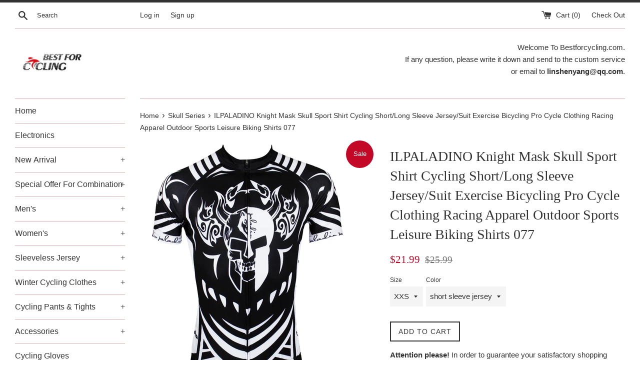

--- FILE ---
content_type: text/html; charset=utf-8
request_url: https://www.bestforcycling.com/collections/skull-series/products/ilpaladino-knight-mask-skull-sport-shirt-cycling-short-sleeve-jersey-077
body_size: 22868
content:
<!doctype html>
<!--[if IE 9]> <html class="ie9 supports-no-js" lang="en"> <![endif]-->
<!--[if (gt IE 9)|!(IE)]><!--> <html class="supports-no-js" lang="en"> <!--<![endif]-->
<head>
  <meta charset="utf-8">
  <meta http-equiv="X-UA-Compatible" content="IE=edge,chrome=1">
  <meta name="viewport" content="width=device-width,initial-scale=1">
  <meta name="theme-color" content="">
  <link rel="canonical" href="https://www.bestforcycling.com/products/ilpaladino-knight-mask-skull-sport-shirt-cycling-short-sleeve-jersey-077">
 <meta name="facebook-domain-verification" content="h1z9h6iu9wi2smntmbq494jwncwiog" />
  

  <title>
  ILPALADINO Knight Mask Skull Sport Shirt Cycling Short/Long Sleeve Jer &ndash;  Cycling Apparel, Cycling Accessories | BestForCycling.com 
  </title>

  
    <meta name="description" content="Made up of 100% polyester, the cycling jersey is pretty much breathable and quick drying; Three back pockets designed to carry some essentials while cycling; Selecting transfer fabric, it is in good performance in moisture transfer and stretching; printed by sublimation( using Italian Ink), it will never fade and do ha">
  

  <!-- /snippets/social-meta-tags.liquid -->




<meta property="og:site_name" content=" Cycling Apparel, Cycling Accessories | BestForCycling.com ">
<meta property="og:url" content="https://www.bestforcycling.com/products/ilpaladino-knight-mask-skull-sport-shirt-cycling-short-sleeve-jersey-077">
<meta property="og:title" content="ILPALADINO Knight Mask Skull Sport Shirt Cycling Short/Long Sleeve Jersey/Suit Exercise Bicycling Pro Cycle Clothing Racing Apparel Outdoor Sports Leisure Biking Shirts 077">
<meta property="og:type" content="product">
<meta property="og:description" content="Made up of 100% polyester, the cycling jersey is pretty much breathable and quick drying; Three back pockets designed to carry some essentials while cycling; Selecting transfer fabric, it is in good performance in moisture transfer and stretching; printed by sublimation( using Italian Ink), it will never fade and do ha">

  <meta property="og:price:amount" content="21.99">
  <meta property="og:price:currency" content="USD">

<meta property="og:image" content="http://www.bestforcycling.com/cdn/shop/products/de810e79c714b0c7315c67de8d40080b_1200x1200.jpg?v=1527201205"><meta property="og:image" content="http://www.bestforcycling.com/cdn/shop/products/c3cccac197e68cdc14eea32b7d328899_1200x1200.jpg?v=1527201205"><meta property="og:image" content="http://www.bestforcycling.com/cdn/shop/products/4dfb3916678018687110ea808371a9ee_1200x1200.jpg?v=1527201205">
<meta property="og:image:secure_url" content="https://www.bestforcycling.com/cdn/shop/products/de810e79c714b0c7315c67de8d40080b_1200x1200.jpg?v=1527201205"><meta property="og:image:secure_url" content="https://www.bestforcycling.com/cdn/shop/products/c3cccac197e68cdc14eea32b7d328899_1200x1200.jpg?v=1527201205"><meta property="og:image:secure_url" content="https://www.bestforcycling.com/cdn/shop/products/4dfb3916678018687110ea808371a9ee_1200x1200.jpg?v=1527201205">


<meta name="twitter:card" content="summary_large_image">
<meta name="twitter:title" content="ILPALADINO Knight Mask Skull Sport Shirt Cycling Short/Long Sleeve Jersey/Suit Exercise Bicycling Pro Cycle Clothing Racing Apparel Outdoor Sports Leisure Biking Shirts 077">
<meta name="twitter:description" content="Made up of 100% polyester, the cycling jersey is pretty much breathable and quick drying; Three back pockets designed to carry some essentials while cycling; Selecting transfer fabric, it is in good performance in moisture transfer and stretching; printed by sublimation( using Italian Ink), it will never fade and do ha">


  <script>
    document.documentElement.className = document.documentElement.className.replace('supports-no-js', 'supports-js');

    var theme = {
      mapStrings: {
        addressError: "Error looking up that address",
        addressNoResults: "No results for that address",
        addressQueryLimit: "You have exceeded the Google API usage limit. Consider upgrading to a \u003ca href=\"https:\/\/developers.google.com\/maps\/premium\/usage-limits\"\u003ePremium Plan\u003c\/a\u003e.",
        authError: "There was a problem authenticating your Google Maps account."
      }
    }
  </script>

  <link href="//www.bestforcycling.com/cdn/shop/t/2/assets/theme.scss.css?v=118498237589965480731728373020" rel="stylesheet" type="text/css" media="all" />

  <!-- Google Fonts -->
  
  

  <script>window.performance && window.performance.mark && window.performance.mark('shopify.content_for_header.start');</script><meta id="shopify-digital-wallet" name="shopify-digital-wallet" content="/25485748/digital_wallets/dialog">
<meta name="shopify-checkout-api-token" content="d8b214bf678fce784b93d577dae6fdd2">
<meta id="in-context-paypal-metadata" data-shop-id="25485748" data-venmo-supported="false" data-environment="production" data-locale="en_US" data-paypal-v4="true" data-currency="USD">
<link rel="alternate" type="application/json+oembed" href="https://www.bestforcycling.com/products/ilpaladino-knight-mask-skull-sport-shirt-cycling-short-sleeve-jersey-077.oembed">
<script async="async" src="/checkouts/internal/preloads.js?locale=en-US"></script>
<script id="shopify-features" type="application/json">{"accessToken":"d8b214bf678fce784b93d577dae6fdd2","betas":["rich-media-storefront-analytics"],"domain":"www.bestforcycling.com","predictiveSearch":true,"shopId":25485748,"locale":"en"}</script>
<script>var Shopify = Shopify || {};
Shopify.shop = "bestcycling.myshopify.com";
Shopify.locale = "en";
Shopify.currency = {"active":"USD","rate":"1.0"};
Shopify.country = "US";
Shopify.theme = {"name":"Simple","id":7776010282,"schema_name":"Simple","schema_version":"3.8.0","theme_store_id":578,"role":"main"};
Shopify.theme.handle = "null";
Shopify.theme.style = {"id":null,"handle":null};
Shopify.cdnHost = "www.bestforcycling.com/cdn";
Shopify.routes = Shopify.routes || {};
Shopify.routes.root = "/";</script>
<script type="module">!function(o){(o.Shopify=o.Shopify||{}).modules=!0}(window);</script>
<script>!function(o){function n(){var o=[];function n(){o.push(Array.prototype.slice.apply(arguments))}return n.q=o,n}var t=o.Shopify=o.Shopify||{};t.loadFeatures=n(),t.autoloadFeatures=n()}(window);</script>
<script id="shop-js-analytics" type="application/json">{"pageType":"product"}</script>
<script defer="defer" async type="module" src="//www.bestforcycling.com/cdn/shopifycloud/shop-js/modules/v2/client.init-shop-cart-sync_BT-GjEfc.en.esm.js"></script>
<script defer="defer" async type="module" src="//www.bestforcycling.com/cdn/shopifycloud/shop-js/modules/v2/chunk.common_D58fp_Oc.esm.js"></script>
<script defer="defer" async type="module" src="//www.bestforcycling.com/cdn/shopifycloud/shop-js/modules/v2/chunk.modal_xMitdFEc.esm.js"></script>
<script type="module">
  await import("//www.bestforcycling.com/cdn/shopifycloud/shop-js/modules/v2/client.init-shop-cart-sync_BT-GjEfc.en.esm.js");
await import("//www.bestforcycling.com/cdn/shopifycloud/shop-js/modules/v2/chunk.common_D58fp_Oc.esm.js");
await import("//www.bestforcycling.com/cdn/shopifycloud/shop-js/modules/v2/chunk.modal_xMitdFEc.esm.js");

  window.Shopify.SignInWithShop?.initShopCartSync?.({"fedCMEnabled":true,"windoidEnabled":true});

</script>
<script id="__st">var __st={"a":25485748,"offset":-28800,"reqid":"c3211b53-c208-453a-a664-42e2cface71a-1769257136","pageurl":"www.bestforcycling.com\/collections\/skull-series\/products\/ilpaladino-knight-mask-skull-sport-shirt-cycling-short-sleeve-jersey-077","u":"d2d9b1722e00","p":"product","rtyp":"product","rid":1339753168938};</script>
<script>window.ShopifyPaypalV4VisibilityTracking = true;</script>
<script id="captcha-bootstrap">!function(){'use strict';const t='contact',e='account',n='new_comment',o=[[t,t],['blogs',n],['comments',n],[t,'customer']],c=[[e,'customer_login'],[e,'guest_login'],[e,'recover_customer_password'],[e,'create_customer']],r=t=>t.map((([t,e])=>`form[action*='/${t}']:not([data-nocaptcha='true']) input[name='form_type'][value='${e}']`)).join(','),a=t=>()=>t?[...document.querySelectorAll(t)].map((t=>t.form)):[];function s(){const t=[...o],e=r(t);return a(e)}const i='password',u='form_key',d=['recaptcha-v3-token','g-recaptcha-response','h-captcha-response',i],f=()=>{try{return window.sessionStorage}catch{return}},m='__shopify_v',_=t=>t.elements[u];function p(t,e,n=!1){try{const o=window.sessionStorage,c=JSON.parse(o.getItem(e)),{data:r}=function(t){const{data:e,action:n}=t;return t[m]||n?{data:e,action:n}:{data:t,action:n}}(c);for(const[e,n]of Object.entries(r))t.elements[e]&&(t.elements[e].value=n);n&&o.removeItem(e)}catch(o){console.error('form repopulation failed',{error:o})}}const l='form_type',E='cptcha';function T(t){t.dataset[E]=!0}const w=window,h=w.document,L='Shopify',v='ce_forms',y='captcha';let A=!1;((t,e)=>{const n=(g='f06e6c50-85a8-45c8-87d0-21a2b65856fe',I='https://cdn.shopify.com/shopifycloud/storefront-forms-hcaptcha/ce_storefront_forms_captcha_hcaptcha.v1.5.2.iife.js',D={infoText:'Protected by hCaptcha',privacyText:'Privacy',termsText:'Terms'},(t,e,n)=>{const o=w[L][v],c=o.bindForm;if(c)return c(t,g,e,D).then(n);var r;o.q.push([[t,g,e,D],n]),r=I,A||(h.body.append(Object.assign(h.createElement('script'),{id:'captcha-provider',async:!0,src:r})),A=!0)});var g,I,D;w[L]=w[L]||{},w[L][v]=w[L][v]||{},w[L][v].q=[],w[L][y]=w[L][y]||{},w[L][y].protect=function(t,e){n(t,void 0,e),T(t)},Object.freeze(w[L][y]),function(t,e,n,w,h,L){const[v,y,A,g]=function(t,e,n){const i=e?o:[],u=t?c:[],d=[...i,...u],f=r(d),m=r(i),_=r(d.filter((([t,e])=>n.includes(e))));return[a(f),a(m),a(_),s()]}(w,h,L),I=t=>{const e=t.target;return e instanceof HTMLFormElement?e:e&&e.form},D=t=>v().includes(t);t.addEventListener('submit',(t=>{const e=I(t);if(!e)return;const n=D(e)&&!e.dataset.hcaptchaBound&&!e.dataset.recaptchaBound,o=_(e),c=g().includes(e)&&(!o||!o.value);(n||c)&&t.preventDefault(),c&&!n&&(function(t){try{if(!f())return;!function(t){const e=f();if(!e)return;const n=_(t);if(!n)return;const o=n.value;o&&e.removeItem(o)}(t);const e=Array.from(Array(32),(()=>Math.random().toString(36)[2])).join('');!function(t,e){_(t)||t.append(Object.assign(document.createElement('input'),{type:'hidden',name:u})),t.elements[u].value=e}(t,e),function(t,e){const n=f();if(!n)return;const o=[...t.querySelectorAll(`input[type='${i}']`)].map((({name:t})=>t)),c=[...d,...o],r={};for(const[a,s]of new FormData(t).entries())c.includes(a)||(r[a]=s);n.setItem(e,JSON.stringify({[m]:1,action:t.action,data:r}))}(t,e)}catch(e){console.error('failed to persist form',e)}}(e),e.submit())}));const S=(t,e)=>{t&&!t.dataset[E]&&(n(t,e.some((e=>e===t))),T(t))};for(const o of['focusin','change'])t.addEventListener(o,(t=>{const e=I(t);D(e)&&S(e,y())}));const B=e.get('form_key'),M=e.get(l),P=B&&M;t.addEventListener('DOMContentLoaded',(()=>{const t=y();if(P)for(const e of t)e.elements[l].value===M&&p(e,B);[...new Set([...A(),...v().filter((t=>'true'===t.dataset.shopifyCaptcha))])].forEach((e=>S(e,t)))}))}(h,new URLSearchParams(w.location.search),n,t,e,['guest_login'])})(!0,!0)}();</script>
<script integrity="sha256-4kQ18oKyAcykRKYeNunJcIwy7WH5gtpwJnB7kiuLZ1E=" data-source-attribution="shopify.loadfeatures" defer="defer" src="//www.bestforcycling.com/cdn/shopifycloud/storefront/assets/storefront/load_feature-a0a9edcb.js" crossorigin="anonymous"></script>
<script data-source-attribution="shopify.dynamic_checkout.dynamic.init">var Shopify=Shopify||{};Shopify.PaymentButton=Shopify.PaymentButton||{isStorefrontPortableWallets:!0,init:function(){window.Shopify.PaymentButton.init=function(){};var t=document.createElement("script");t.src="https://www.bestforcycling.com/cdn/shopifycloud/portable-wallets/latest/portable-wallets.en.js",t.type="module",document.head.appendChild(t)}};
</script>
<script data-source-attribution="shopify.dynamic_checkout.buyer_consent">
  function portableWalletsHideBuyerConsent(e){var t=document.getElementById("shopify-buyer-consent"),n=document.getElementById("shopify-subscription-policy-button");t&&n&&(t.classList.add("hidden"),t.setAttribute("aria-hidden","true"),n.removeEventListener("click",e))}function portableWalletsShowBuyerConsent(e){var t=document.getElementById("shopify-buyer-consent"),n=document.getElementById("shopify-subscription-policy-button");t&&n&&(t.classList.remove("hidden"),t.removeAttribute("aria-hidden"),n.addEventListener("click",e))}window.Shopify?.PaymentButton&&(window.Shopify.PaymentButton.hideBuyerConsent=portableWalletsHideBuyerConsent,window.Shopify.PaymentButton.showBuyerConsent=portableWalletsShowBuyerConsent);
</script>
<script data-source-attribution="shopify.dynamic_checkout.cart.bootstrap">document.addEventListener("DOMContentLoaded",(function(){function t(){return document.querySelector("shopify-accelerated-checkout-cart, shopify-accelerated-checkout")}if(t())Shopify.PaymentButton.init();else{new MutationObserver((function(e,n){t()&&(Shopify.PaymentButton.init(),n.disconnect())})).observe(document.body,{childList:!0,subtree:!0})}}));
</script>
<link id="shopify-accelerated-checkout-styles" rel="stylesheet" media="screen" href="https://www.bestforcycling.com/cdn/shopifycloud/portable-wallets/latest/accelerated-checkout-backwards-compat.css" crossorigin="anonymous">
<style id="shopify-accelerated-checkout-cart">
        #shopify-buyer-consent {
  margin-top: 1em;
  display: inline-block;
  width: 100%;
}

#shopify-buyer-consent.hidden {
  display: none;
}

#shopify-subscription-policy-button {
  background: none;
  border: none;
  padding: 0;
  text-decoration: underline;
  font-size: inherit;
  cursor: pointer;
}

#shopify-subscription-policy-button::before {
  box-shadow: none;
}

      </style>

<script>window.performance && window.performance.mark && window.performance.mark('shopify.content_for_header.end');</script>

  <script src="//www.bestforcycling.com/cdn/shop/t/2/assets/jquery-1.11.0.min.js?v=32460426840832490021510665806" type="text/javascript"></script>
  <script src="//www.bestforcycling.com/cdn/shop/t/2/assets/modernizr.min.js?v=44044439420609591321510665807" type="text/javascript"></script>

  <!--[if (gt IE 9)|!(IE)]><!--><script src="//www.bestforcycling.com/cdn/shop/t/2/assets/lazysizes.min.js?v=71745035489482760341510665807" async="async"></script><!--<![endif]-->
  <!--[if lte IE 9]><script src="//www.bestforcycling.com/cdn/shop/t/2/assets/lazysizes.min.js?v=71745035489482760341510665807"></script><![endif]-->

  
<link href="https://monorail-edge.shopifysvc.com" rel="dns-prefetch">
<script>(function(){if ("sendBeacon" in navigator && "performance" in window) {try {var session_token_from_headers = performance.getEntriesByType('navigation')[0].serverTiming.find(x => x.name == '_s').description;} catch {var session_token_from_headers = undefined;}var session_cookie_matches = document.cookie.match(/_shopify_s=([^;]*)/);var session_token_from_cookie = session_cookie_matches && session_cookie_matches.length === 2 ? session_cookie_matches[1] : "";var session_token = session_token_from_headers || session_token_from_cookie || "";function handle_abandonment_event(e) {var entries = performance.getEntries().filter(function(entry) {return /monorail-edge.shopifysvc.com/.test(entry.name);});if (!window.abandonment_tracked && entries.length === 0) {window.abandonment_tracked = true;var currentMs = Date.now();var navigation_start = performance.timing.navigationStart;var payload = {shop_id: 25485748,url: window.location.href,navigation_start,duration: currentMs - navigation_start,session_token,page_type: "product"};window.navigator.sendBeacon("https://monorail-edge.shopifysvc.com/v1/produce", JSON.stringify({schema_id: "online_store_buyer_site_abandonment/1.1",payload: payload,metadata: {event_created_at_ms: currentMs,event_sent_at_ms: currentMs}}));}}window.addEventListener('pagehide', handle_abandonment_event);}}());</script>
<script id="web-pixels-manager-setup">(function e(e,d,r,n,o){if(void 0===o&&(o={}),!Boolean(null===(a=null===(i=window.Shopify)||void 0===i?void 0:i.analytics)||void 0===a?void 0:a.replayQueue)){var i,a;window.Shopify=window.Shopify||{};var t=window.Shopify;t.analytics=t.analytics||{};var s=t.analytics;s.replayQueue=[],s.publish=function(e,d,r){return s.replayQueue.push([e,d,r]),!0};try{self.performance.mark("wpm:start")}catch(e){}var l=function(){var e={modern:/Edge?\/(1{2}[4-9]|1[2-9]\d|[2-9]\d{2}|\d{4,})\.\d+(\.\d+|)|Firefox\/(1{2}[4-9]|1[2-9]\d|[2-9]\d{2}|\d{4,})\.\d+(\.\d+|)|Chrom(ium|e)\/(9{2}|\d{3,})\.\d+(\.\d+|)|(Maci|X1{2}).+ Version\/(15\.\d+|(1[6-9]|[2-9]\d|\d{3,})\.\d+)([,.]\d+|)( \(\w+\)|)( Mobile\/\w+|) Safari\/|Chrome.+OPR\/(9{2}|\d{3,})\.\d+\.\d+|(CPU[ +]OS|iPhone[ +]OS|CPU[ +]iPhone|CPU IPhone OS|CPU iPad OS)[ +]+(15[._]\d+|(1[6-9]|[2-9]\d|\d{3,})[._]\d+)([._]\d+|)|Android:?[ /-](13[3-9]|1[4-9]\d|[2-9]\d{2}|\d{4,})(\.\d+|)(\.\d+|)|Android.+Firefox\/(13[5-9]|1[4-9]\d|[2-9]\d{2}|\d{4,})\.\d+(\.\d+|)|Android.+Chrom(ium|e)\/(13[3-9]|1[4-9]\d|[2-9]\d{2}|\d{4,})\.\d+(\.\d+|)|SamsungBrowser\/([2-9]\d|\d{3,})\.\d+/,legacy:/Edge?\/(1[6-9]|[2-9]\d|\d{3,})\.\d+(\.\d+|)|Firefox\/(5[4-9]|[6-9]\d|\d{3,})\.\d+(\.\d+|)|Chrom(ium|e)\/(5[1-9]|[6-9]\d|\d{3,})\.\d+(\.\d+|)([\d.]+$|.*Safari\/(?![\d.]+ Edge\/[\d.]+$))|(Maci|X1{2}).+ Version\/(10\.\d+|(1[1-9]|[2-9]\d|\d{3,})\.\d+)([,.]\d+|)( \(\w+\)|)( Mobile\/\w+|) Safari\/|Chrome.+OPR\/(3[89]|[4-9]\d|\d{3,})\.\d+\.\d+|(CPU[ +]OS|iPhone[ +]OS|CPU[ +]iPhone|CPU IPhone OS|CPU iPad OS)[ +]+(10[._]\d+|(1[1-9]|[2-9]\d|\d{3,})[._]\d+)([._]\d+|)|Android:?[ /-](13[3-9]|1[4-9]\d|[2-9]\d{2}|\d{4,})(\.\d+|)(\.\d+|)|Mobile Safari.+OPR\/([89]\d|\d{3,})\.\d+\.\d+|Android.+Firefox\/(13[5-9]|1[4-9]\d|[2-9]\d{2}|\d{4,})\.\d+(\.\d+|)|Android.+Chrom(ium|e)\/(13[3-9]|1[4-9]\d|[2-9]\d{2}|\d{4,})\.\d+(\.\d+|)|Android.+(UC? ?Browser|UCWEB|U3)[ /]?(15\.([5-9]|\d{2,})|(1[6-9]|[2-9]\d|\d{3,})\.\d+)\.\d+|SamsungBrowser\/(5\.\d+|([6-9]|\d{2,})\.\d+)|Android.+MQ{2}Browser\/(14(\.(9|\d{2,})|)|(1[5-9]|[2-9]\d|\d{3,})(\.\d+|))(\.\d+|)|K[Aa][Ii]OS\/(3\.\d+|([4-9]|\d{2,})\.\d+)(\.\d+|)/},d=e.modern,r=e.legacy,n=navigator.userAgent;return n.match(d)?"modern":n.match(r)?"legacy":"unknown"}(),u="modern"===l?"modern":"legacy",c=(null!=n?n:{modern:"",legacy:""})[u],f=function(e){return[e.baseUrl,"/wpm","/b",e.hashVersion,"modern"===e.buildTarget?"m":"l",".js"].join("")}({baseUrl:d,hashVersion:r,buildTarget:u}),m=function(e){var d=e.version,r=e.bundleTarget,n=e.surface,o=e.pageUrl,i=e.monorailEndpoint;return{emit:function(e){var a=e.status,t=e.errorMsg,s=(new Date).getTime(),l=JSON.stringify({metadata:{event_sent_at_ms:s},events:[{schema_id:"web_pixels_manager_load/3.1",payload:{version:d,bundle_target:r,page_url:o,status:a,surface:n,error_msg:t},metadata:{event_created_at_ms:s}}]});if(!i)return console&&console.warn&&console.warn("[Web Pixels Manager] No Monorail endpoint provided, skipping logging."),!1;try{return self.navigator.sendBeacon.bind(self.navigator)(i,l)}catch(e){}var u=new XMLHttpRequest;try{return u.open("POST",i,!0),u.setRequestHeader("Content-Type","text/plain"),u.send(l),!0}catch(e){return console&&console.warn&&console.warn("[Web Pixels Manager] Got an unhandled error while logging to Monorail."),!1}}}}({version:r,bundleTarget:l,surface:e.surface,pageUrl:self.location.href,monorailEndpoint:e.monorailEndpoint});try{o.browserTarget=l,function(e){var d=e.src,r=e.async,n=void 0===r||r,o=e.onload,i=e.onerror,a=e.sri,t=e.scriptDataAttributes,s=void 0===t?{}:t,l=document.createElement("script"),u=document.querySelector("head"),c=document.querySelector("body");if(l.async=n,l.src=d,a&&(l.integrity=a,l.crossOrigin="anonymous"),s)for(var f in s)if(Object.prototype.hasOwnProperty.call(s,f))try{l.dataset[f]=s[f]}catch(e){}if(o&&l.addEventListener("load",o),i&&l.addEventListener("error",i),u)u.appendChild(l);else{if(!c)throw new Error("Did not find a head or body element to append the script");c.appendChild(l)}}({src:f,async:!0,onload:function(){if(!function(){var e,d;return Boolean(null===(d=null===(e=window.Shopify)||void 0===e?void 0:e.analytics)||void 0===d?void 0:d.initialized)}()){var d=window.webPixelsManager.init(e)||void 0;if(d){var r=window.Shopify.analytics;r.replayQueue.forEach((function(e){var r=e[0],n=e[1],o=e[2];d.publishCustomEvent(r,n,o)})),r.replayQueue=[],r.publish=d.publishCustomEvent,r.visitor=d.visitor,r.initialized=!0}}},onerror:function(){return m.emit({status:"failed",errorMsg:"".concat(f," has failed to load")})},sri:function(e){var d=/^sha384-[A-Za-z0-9+/=]+$/;return"string"==typeof e&&d.test(e)}(c)?c:"",scriptDataAttributes:o}),m.emit({status:"loading"})}catch(e){m.emit({status:"failed",errorMsg:(null==e?void 0:e.message)||"Unknown error"})}}})({shopId: 25485748,storefrontBaseUrl: "https://www.bestforcycling.com",extensionsBaseUrl: "https://extensions.shopifycdn.com/cdn/shopifycloud/web-pixels-manager",monorailEndpoint: "https://monorail-edge.shopifysvc.com/unstable/produce_batch",surface: "storefront-renderer",enabledBetaFlags: ["2dca8a86"],webPixelsConfigList: [{"id":"62947507","eventPayloadVersion":"v1","runtimeContext":"LAX","scriptVersion":"1","type":"CUSTOM","privacyPurposes":["MARKETING"],"name":"Meta pixel (migrated)"},{"id":"95649971","eventPayloadVersion":"v1","runtimeContext":"LAX","scriptVersion":"1","type":"CUSTOM","privacyPurposes":["ANALYTICS"],"name":"Google Analytics tag (migrated)"},{"id":"shopify-app-pixel","configuration":"{}","eventPayloadVersion":"v1","runtimeContext":"STRICT","scriptVersion":"0450","apiClientId":"shopify-pixel","type":"APP","privacyPurposes":["ANALYTICS","MARKETING"]},{"id":"shopify-custom-pixel","eventPayloadVersion":"v1","runtimeContext":"LAX","scriptVersion":"0450","apiClientId":"shopify-pixel","type":"CUSTOM","privacyPurposes":["ANALYTICS","MARKETING"]}],isMerchantRequest: false,initData: {"shop":{"name":" Cycling Apparel, Cycling Accessories | BestForCycling.com ","paymentSettings":{"currencyCode":"USD"},"myshopifyDomain":"bestcycling.myshopify.com","countryCode":"CN","storefrontUrl":"https:\/\/www.bestforcycling.com"},"customer":null,"cart":null,"checkout":null,"productVariants":[{"price":{"amount":21.99,"currencyCode":"USD"},"product":{"title":"ILPALADINO Knight Mask Skull Sport Shirt Cycling Short\/Long Sleeve Jersey\/Suit Exercise Bicycling Pro Cycle Clothing Racing Apparel Outdoor Sports Leisure Biking Shirts 077","vendor":"Cycling Apparel, Cycling Accessories | BestForCycling.com","id":"1339753168938","untranslatedTitle":"ILPALADINO Knight Mask Skull Sport Shirt Cycling Short\/Long Sleeve Jersey\/Suit Exercise Bicycling Pro Cycle Clothing Racing Apparel Outdoor Sports Leisure Biking Shirts 077","url":"\/products\/ilpaladino-knight-mask-skull-sport-shirt-cycling-short-sleeve-jersey-077","type":"Cycling Short Sleeve"},"id":"12314328629290","image":{"src":"\/\/www.bestforcycling.com\/cdn\/shop\/products\/a74bf9823aa6c9f7e41d0f17a2f99a08.jpg?v=1527201205"},"sku":"","title":"XXS \/ short sleeve jersey","untranslatedTitle":"XXS \/ short sleeve jersey"},{"price":{"amount":32.99,"currencyCode":"USD"},"product":{"title":"ILPALADINO Knight Mask Skull Sport Shirt Cycling Short\/Long Sleeve Jersey\/Suit Exercise Bicycling Pro Cycle Clothing Racing Apparel Outdoor Sports Leisure Biking Shirts 077","vendor":"Cycling Apparel, Cycling Accessories | BestForCycling.com","id":"1339753168938","untranslatedTitle":"ILPALADINO Knight Mask Skull Sport Shirt Cycling Short\/Long Sleeve Jersey\/Suit Exercise Bicycling Pro Cycle Clothing Racing Apparel Outdoor Sports Leisure Biking Shirts 077","url":"\/products\/ilpaladino-knight-mask-skull-sport-shirt-cycling-short-sleeve-jersey-077","type":"Cycling Short Sleeve"},"id":"12314328662058","image":{"src":"\/\/www.bestforcycling.com\/cdn\/shop\/products\/de810e79c714b0c7315c67de8d40080b.jpg?v=1527201205"},"sku":"","title":"XXS \/ short sleeve suit","untranslatedTitle":"XXS \/ short sleeve suit"},{"price":{"amount":21.99,"currencyCode":"USD"},"product":{"title":"ILPALADINO Knight Mask Skull Sport Shirt Cycling Short\/Long Sleeve Jersey\/Suit Exercise Bicycling Pro Cycle Clothing Racing Apparel Outdoor Sports Leisure Biking Shirts 077","vendor":"Cycling Apparel, Cycling Accessories | BestForCycling.com","id":"1339753168938","untranslatedTitle":"ILPALADINO Knight Mask Skull Sport Shirt Cycling Short\/Long Sleeve Jersey\/Suit Exercise Bicycling Pro Cycle Clothing Racing Apparel Outdoor Sports Leisure Biking Shirts 077","url":"\/products\/ilpaladino-knight-mask-skull-sport-shirt-cycling-short-sleeve-jersey-077","type":"Cycling Short Sleeve"},"id":"12314328694826","image":{"src":"\/\/www.bestforcycling.com\/cdn\/shop\/products\/077_3.JPG?v=1527201205"},"sku":"","title":"XXS \/ long sleeve jersey","untranslatedTitle":"XXS \/ long sleeve jersey"},{"price":{"amount":21.99,"currencyCode":"USD"},"product":{"title":"ILPALADINO Knight Mask Skull Sport Shirt Cycling Short\/Long Sleeve Jersey\/Suit Exercise Bicycling Pro Cycle Clothing Racing Apparel Outdoor Sports Leisure Biking Shirts 077","vendor":"Cycling Apparel, Cycling Accessories | BestForCycling.com","id":"1339753168938","untranslatedTitle":"ILPALADINO Knight Mask Skull Sport Shirt Cycling Short\/Long Sleeve Jersey\/Suit Exercise Bicycling Pro Cycle Clothing Racing Apparel Outdoor Sports Leisure Biking Shirts 077","url":"\/products\/ilpaladino-knight-mask-skull-sport-shirt-cycling-short-sleeve-jersey-077","type":"Cycling Short Sleeve"},"id":"12314328727594","image":{"src":"\/\/www.bestforcycling.com\/cdn\/shop\/products\/a74bf9823aa6c9f7e41d0f17a2f99a08.jpg?v=1527201205"},"sku":"","title":"XS \/ short sleeve jersey","untranslatedTitle":"XS \/ short sleeve jersey"},{"price":{"amount":32.99,"currencyCode":"USD"},"product":{"title":"ILPALADINO Knight Mask Skull Sport Shirt Cycling Short\/Long Sleeve Jersey\/Suit Exercise Bicycling Pro Cycle Clothing Racing Apparel Outdoor Sports Leisure Biking Shirts 077","vendor":"Cycling Apparel, Cycling Accessories | BestForCycling.com","id":"1339753168938","untranslatedTitle":"ILPALADINO Knight Mask Skull Sport Shirt Cycling Short\/Long Sleeve Jersey\/Suit Exercise Bicycling Pro Cycle Clothing Racing Apparel Outdoor Sports Leisure Biking Shirts 077","url":"\/products\/ilpaladino-knight-mask-skull-sport-shirt-cycling-short-sleeve-jersey-077","type":"Cycling Short Sleeve"},"id":"12314328760362","image":{"src":"\/\/www.bestforcycling.com\/cdn\/shop\/products\/de810e79c714b0c7315c67de8d40080b.jpg?v=1527201205"},"sku":"","title":"XS \/ short sleeve suit","untranslatedTitle":"XS \/ short sleeve suit"},{"price":{"amount":21.99,"currencyCode":"USD"},"product":{"title":"ILPALADINO Knight Mask Skull Sport Shirt Cycling Short\/Long Sleeve Jersey\/Suit Exercise Bicycling Pro Cycle Clothing Racing Apparel Outdoor Sports Leisure Biking Shirts 077","vendor":"Cycling Apparel, Cycling Accessories | BestForCycling.com","id":"1339753168938","untranslatedTitle":"ILPALADINO Knight Mask Skull Sport Shirt Cycling Short\/Long Sleeve Jersey\/Suit Exercise Bicycling Pro Cycle Clothing Racing Apparel Outdoor Sports Leisure Biking Shirts 077","url":"\/products\/ilpaladino-knight-mask-skull-sport-shirt-cycling-short-sleeve-jersey-077","type":"Cycling Short Sleeve"},"id":"12314328793130","image":{"src":"\/\/www.bestforcycling.com\/cdn\/shop\/products\/077_3.JPG?v=1527201205"},"sku":"","title":"XS \/ long sleeve jersey","untranslatedTitle":"XS \/ long sleeve jersey"},{"price":{"amount":21.99,"currencyCode":"USD"},"product":{"title":"ILPALADINO Knight Mask Skull Sport Shirt Cycling Short\/Long Sleeve Jersey\/Suit Exercise Bicycling Pro Cycle Clothing Racing Apparel Outdoor Sports Leisure Biking Shirts 077","vendor":"Cycling Apparel, Cycling Accessories | BestForCycling.com","id":"1339753168938","untranslatedTitle":"ILPALADINO Knight Mask Skull Sport Shirt Cycling Short\/Long Sleeve Jersey\/Suit Exercise Bicycling Pro Cycle Clothing Racing Apparel Outdoor Sports Leisure Biking Shirts 077","url":"\/products\/ilpaladino-knight-mask-skull-sport-shirt-cycling-short-sleeve-jersey-077","type":"Cycling Short Sleeve"},"id":"12314328825898","image":{"src":"\/\/www.bestforcycling.com\/cdn\/shop\/products\/a74bf9823aa6c9f7e41d0f17a2f99a08.jpg?v=1527201205"},"sku":"","title":"S \/ short sleeve jersey","untranslatedTitle":"S \/ short sleeve jersey"},{"price":{"amount":32.99,"currencyCode":"USD"},"product":{"title":"ILPALADINO Knight Mask Skull Sport Shirt Cycling Short\/Long Sleeve Jersey\/Suit Exercise Bicycling Pro Cycle Clothing Racing Apparel Outdoor Sports Leisure Biking Shirts 077","vendor":"Cycling Apparel, Cycling Accessories | BestForCycling.com","id":"1339753168938","untranslatedTitle":"ILPALADINO Knight Mask Skull Sport Shirt Cycling Short\/Long Sleeve Jersey\/Suit Exercise Bicycling Pro Cycle Clothing Racing Apparel Outdoor Sports Leisure Biking Shirts 077","url":"\/products\/ilpaladino-knight-mask-skull-sport-shirt-cycling-short-sleeve-jersey-077","type":"Cycling Short Sleeve"},"id":"12314328858666","image":{"src":"\/\/www.bestforcycling.com\/cdn\/shop\/products\/de810e79c714b0c7315c67de8d40080b.jpg?v=1527201205"},"sku":"","title":"S \/ short sleeve suit","untranslatedTitle":"S \/ short sleeve suit"},{"price":{"amount":21.99,"currencyCode":"USD"},"product":{"title":"ILPALADINO Knight Mask Skull Sport Shirt Cycling Short\/Long Sleeve Jersey\/Suit Exercise Bicycling Pro Cycle Clothing Racing Apparel Outdoor Sports Leisure Biking Shirts 077","vendor":"Cycling Apparel, Cycling Accessories | BestForCycling.com","id":"1339753168938","untranslatedTitle":"ILPALADINO Knight Mask Skull Sport Shirt Cycling Short\/Long Sleeve Jersey\/Suit Exercise Bicycling Pro Cycle Clothing Racing Apparel Outdoor Sports Leisure Biking Shirts 077","url":"\/products\/ilpaladino-knight-mask-skull-sport-shirt-cycling-short-sleeve-jersey-077","type":"Cycling Short Sleeve"},"id":"12314328891434","image":{"src":"\/\/www.bestforcycling.com\/cdn\/shop\/products\/077_3.JPG?v=1527201205"},"sku":"","title":"S \/ long sleeve jersey","untranslatedTitle":"S \/ long sleeve jersey"},{"price":{"amount":21.99,"currencyCode":"USD"},"product":{"title":"ILPALADINO Knight Mask Skull Sport Shirt Cycling Short\/Long Sleeve Jersey\/Suit Exercise Bicycling Pro Cycle Clothing Racing Apparel Outdoor Sports Leisure Biking Shirts 077","vendor":"Cycling Apparel, Cycling Accessories | BestForCycling.com","id":"1339753168938","untranslatedTitle":"ILPALADINO Knight Mask Skull Sport Shirt Cycling Short\/Long Sleeve Jersey\/Suit Exercise Bicycling Pro Cycle Clothing Racing Apparel Outdoor Sports Leisure Biking Shirts 077","url":"\/products\/ilpaladino-knight-mask-skull-sport-shirt-cycling-short-sleeve-jersey-077","type":"Cycling Short Sleeve"},"id":"12314328924202","image":{"src":"\/\/www.bestforcycling.com\/cdn\/shop\/products\/a74bf9823aa6c9f7e41d0f17a2f99a08.jpg?v=1527201205"},"sku":"","title":"M \/ short sleeve jersey","untranslatedTitle":"M \/ short sleeve jersey"},{"price":{"amount":32.99,"currencyCode":"USD"},"product":{"title":"ILPALADINO Knight Mask Skull Sport Shirt Cycling Short\/Long Sleeve Jersey\/Suit Exercise Bicycling Pro Cycle Clothing Racing Apparel Outdoor Sports Leisure Biking Shirts 077","vendor":"Cycling Apparel, Cycling Accessories | BestForCycling.com","id":"1339753168938","untranslatedTitle":"ILPALADINO Knight Mask Skull Sport Shirt Cycling Short\/Long Sleeve Jersey\/Suit Exercise Bicycling Pro Cycle Clothing Racing Apparel Outdoor Sports Leisure Biking Shirts 077","url":"\/products\/ilpaladino-knight-mask-skull-sport-shirt-cycling-short-sleeve-jersey-077","type":"Cycling Short Sleeve"},"id":"12314328956970","image":{"src":"\/\/www.bestforcycling.com\/cdn\/shop\/products\/de810e79c714b0c7315c67de8d40080b.jpg?v=1527201205"},"sku":"","title":"M \/ short sleeve suit","untranslatedTitle":"M \/ short sleeve suit"},{"price":{"amount":21.99,"currencyCode":"USD"},"product":{"title":"ILPALADINO Knight Mask Skull Sport Shirt Cycling Short\/Long Sleeve Jersey\/Suit Exercise Bicycling Pro Cycle Clothing Racing Apparel Outdoor Sports Leisure Biking Shirts 077","vendor":"Cycling Apparel, Cycling Accessories | BestForCycling.com","id":"1339753168938","untranslatedTitle":"ILPALADINO Knight Mask Skull Sport Shirt Cycling Short\/Long Sleeve Jersey\/Suit Exercise Bicycling Pro Cycle Clothing Racing Apparel Outdoor Sports Leisure Biking Shirts 077","url":"\/products\/ilpaladino-knight-mask-skull-sport-shirt-cycling-short-sleeve-jersey-077","type":"Cycling Short Sleeve"},"id":"12314328989738","image":{"src":"\/\/www.bestforcycling.com\/cdn\/shop\/products\/077_3.JPG?v=1527201205"},"sku":"","title":"M \/ long sleeve jersey","untranslatedTitle":"M \/ long sleeve jersey"},{"price":{"amount":21.99,"currencyCode":"USD"},"product":{"title":"ILPALADINO Knight Mask Skull Sport Shirt Cycling Short\/Long Sleeve Jersey\/Suit Exercise Bicycling Pro Cycle Clothing Racing Apparel Outdoor Sports Leisure Biking Shirts 077","vendor":"Cycling Apparel, Cycling Accessories | BestForCycling.com","id":"1339753168938","untranslatedTitle":"ILPALADINO Knight Mask Skull Sport Shirt Cycling Short\/Long Sleeve Jersey\/Suit Exercise Bicycling Pro Cycle Clothing Racing Apparel Outdoor Sports Leisure Biking Shirts 077","url":"\/products\/ilpaladino-knight-mask-skull-sport-shirt-cycling-short-sleeve-jersey-077","type":"Cycling Short Sleeve"},"id":"12314329022506","image":{"src":"\/\/www.bestforcycling.com\/cdn\/shop\/products\/a74bf9823aa6c9f7e41d0f17a2f99a08.jpg?v=1527201205"},"sku":"","title":"L \/ short sleeve jersey","untranslatedTitle":"L \/ short sleeve jersey"},{"price":{"amount":32.99,"currencyCode":"USD"},"product":{"title":"ILPALADINO Knight Mask Skull Sport Shirt Cycling Short\/Long Sleeve Jersey\/Suit Exercise Bicycling Pro Cycle Clothing Racing Apparel Outdoor Sports Leisure Biking Shirts 077","vendor":"Cycling Apparel, Cycling Accessories | BestForCycling.com","id":"1339753168938","untranslatedTitle":"ILPALADINO Knight Mask Skull Sport Shirt Cycling Short\/Long Sleeve Jersey\/Suit Exercise Bicycling Pro Cycle Clothing Racing Apparel Outdoor Sports Leisure Biking Shirts 077","url":"\/products\/ilpaladino-knight-mask-skull-sport-shirt-cycling-short-sleeve-jersey-077","type":"Cycling Short Sleeve"},"id":"12314329055274","image":{"src":"\/\/www.bestforcycling.com\/cdn\/shop\/products\/de810e79c714b0c7315c67de8d40080b.jpg?v=1527201205"},"sku":"","title":"L \/ short sleeve suit","untranslatedTitle":"L \/ short sleeve suit"},{"price":{"amount":21.99,"currencyCode":"USD"},"product":{"title":"ILPALADINO Knight Mask Skull Sport Shirt Cycling Short\/Long Sleeve Jersey\/Suit Exercise Bicycling Pro Cycle Clothing Racing Apparel Outdoor Sports Leisure Biking Shirts 077","vendor":"Cycling Apparel, Cycling Accessories | BestForCycling.com","id":"1339753168938","untranslatedTitle":"ILPALADINO Knight Mask Skull Sport Shirt Cycling Short\/Long Sleeve Jersey\/Suit Exercise Bicycling Pro Cycle Clothing Racing Apparel Outdoor Sports Leisure Biking Shirts 077","url":"\/products\/ilpaladino-knight-mask-skull-sport-shirt-cycling-short-sleeve-jersey-077","type":"Cycling Short Sleeve"},"id":"12314329088042","image":{"src":"\/\/www.bestforcycling.com\/cdn\/shop\/products\/077_3.JPG?v=1527201205"},"sku":"","title":"L \/ long sleeve jersey","untranslatedTitle":"L \/ long sleeve jersey"},{"price":{"amount":21.99,"currencyCode":"USD"},"product":{"title":"ILPALADINO Knight Mask Skull Sport Shirt Cycling Short\/Long Sleeve Jersey\/Suit Exercise Bicycling Pro Cycle Clothing Racing Apparel Outdoor Sports Leisure Biking Shirts 077","vendor":"Cycling Apparel, Cycling Accessories | BestForCycling.com","id":"1339753168938","untranslatedTitle":"ILPALADINO Knight Mask Skull Sport Shirt Cycling Short\/Long Sleeve Jersey\/Suit Exercise Bicycling Pro Cycle Clothing Racing Apparel Outdoor Sports Leisure Biking Shirts 077","url":"\/products\/ilpaladino-knight-mask-skull-sport-shirt-cycling-short-sleeve-jersey-077","type":"Cycling Short Sleeve"},"id":"12314329120810","image":{"src":"\/\/www.bestforcycling.com\/cdn\/shop\/products\/a74bf9823aa6c9f7e41d0f17a2f99a08.jpg?v=1527201205"},"sku":"","title":"XL \/ short sleeve jersey","untranslatedTitle":"XL \/ short sleeve jersey"},{"price":{"amount":32.99,"currencyCode":"USD"},"product":{"title":"ILPALADINO Knight Mask Skull Sport Shirt Cycling Short\/Long Sleeve Jersey\/Suit Exercise Bicycling Pro Cycle Clothing Racing Apparel Outdoor Sports Leisure Biking Shirts 077","vendor":"Cycling Apparel, Cycling Accessories | BestForCycling.com","id":"1339753168938","untranslatedTitle":"ILPALADINO Knight Mask Skull Sport Shirt Cycling Short\/Long Sleeve Jersey\/Suit Exercise Bicycling Pro Cycle Clothing Racing Apparel Outdoor Sports Leisure Biking Shirts 077","url":"\/products\/ilpaladino-knight-mask-skull-sport-shirt-cycling-short-sleeve-jersey-077","type":"Cycling Short Sleeve"},"id":"12314329153578","image":{"src":"\/\/www.bestforcycling.com\/cdn\/shop\/products\/de810e79c714b0c7315c67de8d40080b.jpg?v=1527201205"},"sku":"","title":"XL \/ short sleeve suit","untranslatedTitle":"XL \/ short sleeve suit"},{"price":{"amount":21.99,"currencyCode":"USD"},"product":{"title":"ILPALADINO Knight Mask Skull Sport Shirt Cycling Short\/Long Sleeve Jersey\/Suit Exercise Bicycling Pro Cycle Clothing Racing Apparel Outdoor Sports Leisure Biking Shirts 077","vendor":"Cycling Apparel, Cycling Accessories | BestForCycling.com","id":"1339753168938","untranslatedTitle":"ILPALADINO Knight Mask Skull Sport Shirt Cycling Short\/Long Sleeve Jersey\/Suit Exercise Bicycling Pro Cycle Clothing Racing Apparel Outdoor Sports Leisure Biking Shirts 077","url":"\/products\/ilpaladino-knight-mask-skull-sport-shirt-cycling-short-sleeve-jersey-077","type":"Cycling Short Sleeve"},"id":"12314329186346","image":{"src":"\/\/www.bestforcycling.com\/cdn\/shop\/products\/077_3.JPG?v=1527201205"},"sku":"","title":"XL \/ long sleeve jersey","untranslatedTitle":"XL \/ long sleeve jersey"},{"price":{"amount":24.99,"currencyCode":"USD"},"product":{"title":"ILPALADINO Knight Mask Skull Sport Shirt Cycling Short\/Long Sleeve Jersey\/Suit Exercise Bicycling Pro Cycle Clothing Racing Apparel Outdoor Sports Leisure Biking Shirts 077","vendor":"Cycling Apparel, Cycling Accessories | BestForCycling.com","id":"1339753168938","untranslatedTitle":"ILPALADINO Knight Mask Skull Sport Shirt Cycling Short\/Long Sleeve Jersey\/Suit Exercise Bicycling Pro Cycle Clothing Racing Apparel Outdoor Sports Leisure Biking Shirts 077","url":"\/products\/ilpaladino-knight-mask-skull-sport-shirt-cycling-short-sleeve-jersey-077","type":"Cycling Short Sleeve"},"id":"12314329219114","image":{"src":"\/\/www.bestforcycling.com\/cdn\/shop\/products\/a74bf9823aa6c9f7e41d0f17a2f99a08.jpg?v=1527201205"},"sku":"","title":"2XL \/ short sleeve jersey","untranslatedTitle":"2XL \/ short sleeve jersey"},{"price":{"amount":35.99,"currencyCode":"USD"},"product":{"title":"ILPALADINO Knight Mask Skull Sport Shirt Cycling Short\/Long Sleeve Jersey\/Suit Exercise Bicycling Pro Cycle Clothing Racing Apparel Outdoor Sports Leisure Biking Shirts 077","vendor":"Cycling Apparel, Cycling Accessories | BestForCycling.com","id":"1339753168938","untranslatedTitle":"ILPALADINO Knight Mask Skull Sport Shirt Cycling Short\/Long Sleeve Jersey\/Suit Exercise Bicycling Pro Cycle Clothing Racing Apparel Outdoor Sports Leisure Biking Shirts 077","url":"\/products\/ilpaladino-knight-mask-skull-sport-shirt-cycling-short-sleeve-jersey-077","type":"Cycling Short Sleeve"},"id":"12314329251882","image":{"src":"\/\/www.bestforcycling.com\/cdn\/shop\/products\/de810e79c714b0c7315c67de8d40080b.jpg?v=1527201205"},"sku":"","title":"2XL \/ short sleeve suit","untranslatedTitle":"2XL \/ short sleeve suit"},{"price":{"amount":24.99,"currencyCode":"USD"},"product":{"title":"ILPALADINO Knight Mask Skull Sport Shirt Cycling Short\/Long Sleeve Jersey\/Suit Exercise Bicycling Pro Cycle Clothing Racing Apparel Outdoor Sports Leisure Biking Shirts 077","vendor":"Cycling Apparel, Cycling Accessories | BestForCycling.com","id":"1339753168938","untranslatedTitle":"ILPALADINO Knight Mask Skull Sport Shirt Cycling Short\/Long Sleeve Jersey\/Suit Exercise Bicycling Pro Cycle Clothing Racing Apparel Outdoor Sports Leisure Biking Shirts 077","url":"\/products\/ilpaladino-knight-mask-skull-sport-shirt-cycling-short-sleeve-jersey-077","type":"Cycling Short Sleeve"},"id":"12314329284650","image":{"src":"\/\/www.bestforcycling.com\/cdn\/shop\/products\/077_3.JPG?v=1527201205"},"sku":"","title":"2XL \/ long sleeve jersey","untranslatedTitle":"2XL \/ long sleeve jersey"},{"price":{"amount":27.99,"currencyCode":"USD"},"product":{"title":"ILPALADINO Knight Mask Skull Sport Shirt Cycling Short\/Long Sleeve Jersey\/Suit Exercise Bicycling Pro Cycle Clothing Racing Apparel Outdoor Sports Leisure Biking Shirts 077","vendor":"Cycling Apparel, Cycling Accessories | BestForCycling.com","id":"1339753168938","untranslatedTitle":"ILPALADINO Knight Mask Skull Sport Shirt Cycling Short\/Long Sleeve Jersey\/Suit Exercise Bicycling Pro Cycle Clothing Racing Apparel Outdoor Sports Leisure Biking Shirts 077","url":"\/products\/ilpaladino-knight-mask-skull-sport-shirt-cycling-short-sleeve-jersey-077","type":"Cycling Short Sleeve"},"id":"12314329317418","image":{"src":"\/\/www.bestforcycling.com\/cdn\/shop\/products\/a74bf9823aa6c9f7e41d0f17a2f99a08.jpg?v=1527201205"},"sku":"","title":"3XL \/ short sleeve jersey","untranslatedTitle":"3XL \/ short sleeve jersey"},{"price":{"amount":38.99,"currencyCode":"USD"},"product":{"title":"ILPALADINO Knight Mask Skull Sport Shirt Cycling Short\/Long Sleeve Jersey\/Suit Exercise Bicycling Pro Cycle Clothing Racing Apparel Outdoor Sports Leisure Biking Shirts 077","vendor":"Cycling Apparel, Cycling Accessories | BestForCycling.com","id":"1339753168938","untranslatedTitle":"ILPALADINO Knight Mask Skull Sport Shirt Cycling Short\/Long Sleeve Jersey\/Suit Exercise Bicycling Pro Cycle Clothing Racing Apparel Outdoor Sports Leisure Biking Shirts 077","url":"\/products\/ilpaladino-knight-mask-skull-sport-shirt-cycling-short-sleeve-jersey-077","type":"Cycling Short Sleeve"},"id":"12314329350186","image":{"src":"\/\/www.bestforcycling.com\/cdn\/shop\/products\/de810e79c714b0c7315c67de8d40080b.jpg?v=1527201205"},"sku":"","title":"3XL \/ short sleeve suit","untranslatedTitle":"3XL \/ short sleeve suit"},{"price":{"amount":28.99,"currencyCode":"USD"},"product":{"title":"ILPALADINO Knight Mask Skull Sport Shirt Cycling Short\/Long Sleeve Jersey\/Suit Exercise Bicycling Pro Cycle Clothing Racing Apparel Outdoor Sports Leisure Biking Shirts 077","vendor":"Cycling Apparel, Cycling Accessories | BestForCycling.com","id":"1339753168938","untranslatedTitle":"ILPALADINO Knight Mask Skull Sport Shirt Cycling Short\/Long Sleeve Jersey\/Suit Exercise Bicycling Pro Cycle Clothing Racing Apparel Outdoor Sports Leisure Biking Shirts 077","url":"\/products\/ilpaladino-knight-mask-skull-sport-shirt-cycling-short-sleeve-jersey-077","type":"Cycling Short Sleeve"},"id":"12314329415722","image":{"src":"\/\/www.bestforcycling.com\/cdn\/shop\/products\/077_3.JPG?v=1527201205"},"sku":"","title":"3XL \/ long sleeve jersey","untranslatedTitle":"3XL \/ long sleeve jersey"}],"purchasingCompany":null},},"https://www.bestforcycling.com/cdn","fcfee988w5aeb613cpc8e4bc33m6693e112",{"modern":"","legacy":""},{"shopId":"25485748","storefrontBaseUrl":"https:\/\/www.bestforcycling.com","extensionBaseUrl":"https:\/\/extensions.shopifycdn.com\/cdn\/shopifycloud\/web-pixels-manager","surface":"storefront-renderer","enabledBetaFlags":"[\"2dca8a86\"]","isMerchantRequest":"false","hashVersion":"fcfee988w5aeb613cpc8e4bc33m6693e112","publish":"custom","events":"[[\"page_viewed\",{}],[\"product_viewed\",{\"productVariant\":{\"price\":{\"amount\":21.99,\"currencyCode\":\"USD\"},\"product\":{\"title\":\"ILPALADINO Knight Mask Skull Sport Shirt Cycling Short\/Long Sleeve Jersey\/Suit Exercise Bicycling Pro Cycle Clothing Racing Apparel Outdoor Sports Leisure Biking Shirts 077\",\"vendor\":\"Cycling Apparel, Cycling Accessories | BestForCycling.com\",\"id\":\"1339753168938\",\"untranslatedTitle\":\"ILPALADINO Knight Mask Skull Sport Shirt Cycling Short\/Long Sleeve Jersey\/Suit Exercise Bicycling Pro Cycle Clothing Racing Apparel Outdoor Sports Leisure Biking Shirts 077\",\"url\":\"\/products\/ilpaladino-knight-mask-skull-sport-shirt-cycling-short-sleeve-jersey-077\",\"type\":\"Cycling Short Sleeve\"},\"id\":\"12314328629290\",\"image\":{\"src\":\"\/\/www.bestforcycling.com\/cdn\/shop\/products\/a74bf9823aa6c9f7e41d0f17a2f99a08.jpg?v=1527201205\"},\"sku\":\"\",\"title\":\"XXS \/ short sleeve jersey\",\"untranslatedTitle\":\"XXS \/ short sleeve jersey\"}}]]"});</script><script>
  window.ShopifyAnalytics = window.ShopifyAnalytics || {};
  window.ShopifyAnalytics.meta = window.ShopifyAnalytics.meta || {};
  window.ShopifyAnalytics.meta.currency = 'USD';
  var meta = {"product":{"id":1339753168938,"gid":"gid:\/\/shopify\/Product\/1339753168938","vendor":"Cycling Apparel, Cycling Accessories | BestForCycling.com","type":"Cycling Short Sleeve","handle":"ilpaladino-knight-mask-skull-sport-shirt-cycling-short-sleeve-jersey-077","variants":[{"id":12314328629290,"price":2199,"name":"ILPALADINO Knight Mask Skull Sport Shirt Cycling Short\/Long Sleeve Jersey\/Suit Exercise Bicycling Pro Cycle Clothing Racing Apparel Outdoor Sports Leisure Biking Shirts 077 - XXS \/ short sleeve jersey","public_title":"XXS \/ short sleeve jersey","sku":""},{"id":12314328662058,"price":3299,"name":"ILPALADINO Knight Mask Skull Sport Shirt Cycling Short\/Long Sleeve Jersey\/Suit Exercise Bicycling Pro Cycle Clothing Racing Apparel Outdoor Sports Leisure Biking Shirts 077 - XXS \/ short sleeve suit","public_title":"XXS \/ short sleeve suit","sku":""},{"id":12314328694826,"price":2199,"name":"ILPALADINO Knight Mask Skull Sport Shirt Cycling Short\/Long Sleeve Jersey\/Suit Exercise Bicycling Pro Cycle Clothing Racing Apparel Outdoor Sports Leisure Biking Shirts 077 - XXS \/ long sleeve jersey","public_title":"XXS \/ long sleeve jersey","sku":""},{"id":12314328727594,"price":2199,"name":"ILPALADINO Knight Mask Skull Sport Shirt Cycling Short\/Long Sleeve Jersey\/Suit Exercise Bicycling Pro Cycle Clothing Racing Apparel Outdoor Sports Leisure Biking Shirts 077 - XS \/ short sleeve jersey","public_title":"XS \/ short sleeve jersey","sku":""},{"id":12314328760362,"price":3299,"name":"ILPALADINO Knight Mask Skull Sport Shirt Cycling Short\/Long Sleeve Jersey\/Suit Exercise Bicycling Pro Cycle Clothing Racing Apparel Outdoor Sports Leisure Biking Shirts 077 - XS \/ short sleeve suit","public_title":"XS \/ short sleeve suit","sku":""},{"id":12314328793130,"price":2199,"name":"ILPALADINO Knight Mask Skull Sport Shirt Cycling Short\/Long Sleeve Jersey\/Suit Exercise Bicycling Pro Cycle Clothing Racing Apparel Outdoor Sports Leisure Biking Shirts 077 - XS \/ long sleeve jersey","public_title":"XS \/ long sleeve jersey","sku":""},{"id":12314328825898,"price":2199,"name":"ILPALADINO Knight Mask Skull Sport Shirt Cycling Short\/Long Sleeve Jersey\/Suit Exercise Bicycling Pro Cycle Clothing Racing Apparel Outdoor Sports Leisure Biking Shirts 077 - S \/ short sleeve jersey","public_title":"S \/ short sleeve jersey","sku":""},{"id":12314328858666,"price":3299,"name":"ILPALADINO Knight Mask Skull Sport Shirt Cycling Short\/Long Sleeve Jersey\/Suit Exercise Bicycling Pro Cycle Clothing Racing Apparel Outdoor Sports Leisure Biking Shirts 077 - S \/ short sleeve suit","public_title":"S \/ short sleeve suit","sku":""},{"id":12314328891434,"price":2199,"name":"ILPALADINO Knight Mask Skull Sport Shirt Cycling Short\/Long Sleeve Jersey\/Suit Exercise Bicycling Pro Cycle Clothing Racing Apparel Outdoor Sports Leisure Biking Shirts 077 - S \/ long sleeve jersey","public_title":"S \/ long sleeve jersey","sku":""},{"id":12314328924202,"price":2199,"name":"ILPALADINO Knight Mask Skull Sport Shirt Cycling Short\/Long Sleeve Jersey\/Suit Exercise Bicycling Pro Cycle Clothing Racing Apparel Outdoor Sports Leisure Biking Shirts 077 - M \/ short sleeve jersey","public_title":"M \/ short sleeve jersey","sku":""},{"id":12314328956970,"price":3299,"name":"ILPALADINO Knight Mask Skull Sport Shirt Cycling Short\/Long Sleeve Jersey\/Suit Exercise Bicycling Pro Cycle Clothing Racing Apparel Outdoor Sports Leisure Biking Shirts 077 - M \/ short sleeve suit","public_title":"M \/ short sleeve suit","sku":""},{"id":12314328989738,"price":2199,"name":"ILPALADINO Knight Mask Skull Sport Shirt Cycling Short\/Long Sleeve Jersey\/Suit Exercise Bicycling Pro Cycle Clothing Racing Apparel Outdoor Sports Leisure Biking Shirts 077 - M \/ long sleeve jersey","public_title":"M \/ long sleeve jersey","sku":""},{"id":12314329022506,"price":2199,"name":"ILPALADINO Knight Mask Skull Sport Shirt Cycling Short\/Long Sleeve Jersey\/Suit Exercise Bicycling Pro Cycle Clothing Racing Apparel Outdoor Sports Leisure Biking Shirts 077 - L \/ short sleeve jersey","public_title":"L \/ short sleeve jersey","sku":""},{"id":12314329055274,"price":3299,"name":"ILPALADINO Knight Mask Skull Sport Shirt Cycling Short\/Long Sleeve Jersey\/Suit Exercise Bicycling Pro Cycle Clothing Racing Apparel Outdoor Sports Leisure Biking Shirts 077 - L \/ short sleeve suit","public_title":"L \/ short sleeve suit","sku":""},{"id":12314329088042,"price":2199,"name":"ILPALADINO Knight Mask Skull Sport Shirt Cycling Short\/Long Sleeve Jersey\/Suit Exercise Bicycling Pro Cycle Clothing Racing Apparel Outdoor Sports Leisure Biking Shirts 077 - L \/ long sleeve jersey","public_title":"L \/ long sleeve jersey","sku":""},{"id":12314329120810,"price":2199,"name":"ILPALADINO Knight Mask Skull Sport Shirt Cycling Short\/Long Sleeve Jersey\/Suit Exercise Bicycling Pro Cycle Clothing Racing Apparel Outdoor Sports Leisure Biking Shirts 077 - XL \/ short sleeve jersey","public_title":"XL \/ short sleeve jersey","sku":""},{"id":12314329153578,"price":3299,"name":"ILPALADINO Knight Mask Skull Sport Shirt Cycling Short\/Long Sleeve Jersey\/Suit Exercise Bicycling Pro Cycle Clothing Racing Apparel Outdoor Sports Leisure Biking Shirts 077 - XL \/ short sleeve suit","public_title":"XL \/ short sleeve suit","sku":""},{"id":12314329186346,"price":2199,"name":"ILPALADINO Knight Mask Skull Sport Shirt Cycling Short\/Long Sleeve Jersey\/Suit Exercise Bicycling Pro Cycle Clothing Racing Apparel Outdoor Sports Leisure Biking Shirts 077 - XL \/ long sleeve jersey","public_title":"XL \/ long sleeve jersey","sku":""},{"id":12314329219114,"price":2499,"name":"ILPALADINO Knight Mask Skull Sport Shirt Cycling Short\/Long Sleeve Jersey\/Suit Exercise Bicycling Pro Cycle Clothing Racing Apparel Outdoor Sports Leisure Biking Shirts 077 - 2XL \/ short sleeve jersey","public_title":"2XL \/ short sleeve jersey","sku":""},{"id":12314329251882,"price":3599,"name":"ILPALADINO Knight Mask Skull Sport Shirt Cycling Short\/Long Sleeve Jersey\/Suit Exercise Bicycling Pro Cycle Clothing Racing Apparel Outdoor Sports Leisure Biking Shirts 077 - 2XL \/ short sleeve suit","public_title":"2XL \/ short sleeve suit","sku":""},{"id":12314329284650,"price":2499,"name":"ILPALADINO Knight Mask Skull Sport Shirt Cycling Short\/Long Sleeve Jersey\/Suit Exercise Bicycling Pro Cycle Clothing Racing Apparel Outdoor Sports Leisure Biking Shirts 077 - 2XL \/ long sleeve jersey","public_title":"2XL \/ long sleeve jersey","sku":""},{"id":12314329317418,"price":2799,"name":"ILPALADINO Knight Mask Skull Sport Shirt Cycling Short\/Long Sleeve Jersey\/Suit Exercise Bicycling Pro Cycle Clothing Racing Apparel Outdoor Sports Leisure Biking Shirts 077 - 3XL \/ short sleeve jersey","public_title":"3XL \/ short sleeve jersey","sku":""},{"id":12314329350186,"price":3899,"name":"ILPALADINO Knight Mask Skull Sport Shirt Cycling Short\/Long Sleeve Jersey\/Suit Exercise Bicycling Pro Cycle Clothing Racing Apparel Outdoor Sports Leisure Biking Shirts 077 - 3XL \/ short sleeve suit","public_title":"3XL \/ short sleeve suit","sku":""},{"id":12314329415722,"price":2899,"name":"ILPALADINO Knight Mask Skull Sport Shirt Cycling Short\/Long Sleeve Jersey\/Suit Exercise Bicycling Pro Cycle Clothing Racing Apparel Outdoor Sports Leisure Biking Shirts 077 - 3XL \/ long sleeve jersey","public_title":"3XL \/ long sleeve jersey","sku":""}],"remote":false},"page":{"pageType":"product","resourceType":"product","resourceId":1339753168938,"requestId":"c3211b53-c208-453a-a664-42e2cface71a-1769257136"}};
  for (var attr in meta) {
    window.ShopifyAnalytics.meta[attr] = meta[attr];
  }
</script>
<script class="analytics">
  (function () {
    var customDocumentWrite = function(content) {
      var jquery = null;

      if (window.jQuery) {
        jquery = window.jQuery;
      } else if (window.Checkout && window.Checkout.$) {
        jquery = window.Checkout.$;
      }

      if (jquery) {
        jquery('body').append(content);
      }
    };

    var hasLoggedConversion = function(token) {
      if (token) {
        return document.cookie.indexOf('loggedConversion=' + token) !== -1;
      }
      return false;
    }

    var setCookieIfConversion = function(token) {
      if (token) {
        var twoMonthsFromNow = new Date(Date.now());
        twoMonthsFromNow.setMonth(twoMonthsFromNow.getMonth() + 2);

        document.cookie = 'loggedConversion=' + token + '; expires=' + twoMonthsFromNow;
      }
    }

    var trekkie = window.ShopifyAnalytics.lib = window.trekkie = window.trekkie || [];
    if (trekkie.integrations) {
      return;
    }
    trekkie.methods = [
      'identify',
      'page',
      'ready',
      'track',
      'trackForm',
      'trackLink'
    ];
    trekkie.factory = function(method) {
      return function() {
        var args = Array.prototype.slice.call(arguments);
        args.unshift(method);
        trekkie.push(args);
        return trekkie;
      };
    };
    for (var i = 0; i < trekkie.methods.length; i++) {
      var key = trekkie.methods[i];
      trekkie[key] = trekkie.factory(key);
    }
    trekkie.load = function(config) {
      trekkie.config = config || {};
      trekkie.config.initialDocumentCookie = document.cookie;
      var first = document.getElementsByTagName('script')[0];
      var script = document.createElement('script');
      script.type = 'text/javascript';
      script.onerror = function(e) {
        var scriptFallback = document.createElement('script');
        scriptFallback.type = 'text/javascript';
        scriptFallback.onerror = function(error) {
                var Monorail = {
      produce: function produce(monorailDomain, schemaId, payload) {
        var currentMs = new Date().getTime();
        var event = {
          schema_id: schemaId,
          payload: payload,
          metadata: {
            event_created_at_ms: currentMs,
            event_sent_at_ms: currentMs
          }
        };
        return Monorail.sendRequest("https://" + monorailDomain + "/v1/produce", JSON.stringify(event));
      },
      sendRequest: function sendRequest(endpointUrl, payload) {
        // Try the sendBeacon API
        if (window && window.navigator && typeof window.navigator.sendBeacon === 'function' && typeof window.Blob === 'function' && !Monorail.isIos12()) {
          var blobData = new window.Blob([payload], {
            type: 'text/plain'
          });

          if (window.navigator.sendBeacon(endpointUrl, blobData)) {
            return true;
          } // sendBeacon was not successful

        } // XHR beacon

        var xhr = new XMLHttpRequest();

        try {
          xhr.open('POST', endpointUrl);
          xhr.setRequestHeader('Content-Type', 'text/plain');
          xhr.send(payload);
        } catch (e) {
          console.log(e);
        }

        return false;
      },
      isIos12: function isIos12() {
        return window.navigator.userAgent.lastIndexOf('iPhone; CPU iPhone OS 12_') !== -1 || window.navigator.userAgent.lastIndexOf('iPad; CPU OS 12_') !== -1;
      }
    };
    Monorail.produce('monorail-edge.shopifysvc.com',
      'trekkie_storefront_load_errors/1.1',
      {shop_id: 25485748,
      theme_id: 7776010282,
      app_name: "storefront",
      context_url: window.location.href,
      source_url: "//www.bestforcycling.com/cdn/s/trekkie.storefront.8d95595f799fbf7e1d32231b9a28fd43b70c67d3.min.js"});

        };
        scriptFallback.async = true;
        scriptFallback.src = '//www.bestforcycling.com/cdn/s/trekkie.storefront.8d95595f799fbf7e1d32231b9a28fd43b70c67d3.min.js';
        first.parentNode.insertBefore(scriptFallback, first);
      };
      script.async = true;
      script.src = '//www.bestforcycling.com/cdn/s/trekkie.storefront.8d95595f799fbf7e1d32231b9a28fd43b70c67d3.min.js';
      first.parentNode.insertBefore(script, first);
    };
    trekkie.load(
      {"Trekkie":{"appName":"storefront","development":false,"defaultAttributes":{"shopId":25485748,"isMerchantRequest":null,"themeId":7776010282,"themeCityHash":"7837683291501200821","contentLanguage":"en","currency":"USD","eventMetadataId":"43255557-f2ea-45a0-82bb-36ca41a7d24f"},"isServerSideCookieWritingEnabled":true,"monorailRegion":"shop_domain","enabledBetaFlags":["65f19447"]},"Session Attribution":{},"S2S":{"facebookCapiEnabled":false,"source":"trekkie-storefront-renderer","apiClientId":580111}}
    );

    var loaded = false;
    trekkie.ready(function() {
      if (loaded) return;
      loaded = true;

      window.ShopifyAnalytics.lib = window.trekkie;

      var originalDocumentWrite = document.write;
      document.write = customDocumentWrite;
      try { window.ShopifyAnalytics.merchantGoogleAnalytics.call(this); } catch(error) {};
      document.write = originalDocumentWrite;

      window.ShopifyAnalytics.lib.page(null,{"pageType":"product","resourceType":"product","resourceId":1339753168938,"requestId":"c3211b53-c208-453a-a664-42e2cface71a-1769257136","shopifyEmitted":true});

      var match = window.location.pathname.match(/checkouts\/(.+)\/(thank_you|post_purchase)/)
      var token = match? match[1]: undefined;
      if (!hasLoggedConversion(token)) {
        setCookieIfConversion(token);
        window.ShopifyAnalytics.lib.track("Viewed Product",{"currency":"USD","variantId":12314328629290,"productId":1339753168938,"productGid":"gid:\/\/shopify\/Product\/1339753168938","name":"ILPALADINO Knight Mask Skull Sport Shirt Cycling Short\/Long Sleeve Jersey\/Suit Exercise Bicycling Pro Cycle Clothing Racing Apparel Outdoor Sports Leisure Biking Shirts 077 - XXS \/ short sleeve jersey","price":"21.99","sku":"","brand":"Cycling Apparel, Cycling Accessories | BestForCycling.com","variant":"XXS \/ short sleeve jersey","category":"Cycling Short Sleeve","nonInteraction":true,"remote":false},undefined,undefined,{"shopifyEmitted":true});
      window.ShopifyAnalytics.lib.track("monorail:\/\/trekkie_storefront_viewed_product\/1.1",{"currency":"USD","variantId":12314328629290,"productId":1339753168938,"productGid":"gid:\/\/shopify\/Product\/1339753168938","name":"ILPALADINO Knight Mask Skull Sport Shirt Cycling Short\/Long Sleeve Jersey\/Suit Exercise Bicycling Pro Cycle Clothing Racing Apparel Outdoor Sports Leisure Biking Shirts 077 - XXS \/ short sleeve jersey","price":"21.99","sku":"","brand":"Cycling Apparel, Cycling Accessories | BestForCycling.com","variant":"XXS \/ short sleeve jersey","category":"Cycling Short Sleeve","nonInteraction":true,"remote":false,"referer":"https:\/\/www.bestforcycling.com\/collections\/skull-series\/products\/ilpaladino-knight-mask-skull-sport-shirt-cycling-short-sleeve-jersey-077"});
      }
    });


        var eventsListenerScript = document.createElement('script');
        eventsListenerScript.async = true;
        eventsListenerScript.src = "//www.bestforcycling.com/cdn/shopifycloud/storefront/assets/shop_events_listener-3da45d37.js";
        document.getElementsByTagName('head')[0].appendChild(eventsListenerScript);

})();</script>
  <script>
  if (!window.ga || (window.ga && typeof window.ga !== 'function')) {
    window.ga = function ga() {
      (window.ga.q = window.ga.q || []).push(arguments);
      if (window.Shopify && window.Shopify.analytics && typeof window.Shopify.analytics.publish === 'function') {
        window.Shopify.analytics.publish("ga_stub_called", {}, {sendTo: "google_osp_migration"});
      }
      console.error("Shopify's Google Analytics stub called with:", Array.from(arguments), "\nSee https://help.shopify.com/manual/promoting-marketing/pixels/pixel-migration#google for more information.");
    };
    if (window.Shopify && window.Shopify.analytics && typeof window.Shopify.analytics.publish === 'function') {
      window.Shopify.analytics.publish("ga_stub_initialized", {}, {sendTo: "google_osp_migration"});
    }
  }
</script>
<script
  defer
  src="https://www.bestforcycling.com/cdn/shopifycloud/perf-kit/shopify-perf-kit-3.0.4.min.js"
  data-application="storefront-renderer"
  data-shop-id="25485748"
  data-render-region="gcp-us-east1"
  data-page-type="product"
  data-theme-instance-id="7776010282"
  data-theme-name="Simple"
  data-theme-version="3.8.0"
  data-monorail-region="shop_domain"
  data-resource-timing-sampling-rate="10"
  data-shs="true"
  data-shs-beacon="true"
  data-shs-export-with-fetch="true"
  data-shs-logs-sample-rate="1"
  data-shs-beacon-endpoint="https://www.bestforcycling.com/api/collect"
></script>
</head>

<body id="ilpaladino-knight-mask-skull-sport-shirt-cycling-short-long-sleeve-jer" class="template-product">

  <a class="in-page-link visually-hidden skip-link" href="#MainContent">Skip to content</a>

  <div id="shopify-section-header" class="shopify-section">
  <div class="page-border"></div>





  <style>
    .site-header__logo {
      width: 150px;
    }
    #HeaderLogoWrapper {
      max-width: 150px !important;
    }
  </style>


<div class="site-wrapper">
  <div class="top-bar grid">

    <div class="grid__item medium-up--one-fifth small--one-half">
      <div class="top-bar__search">
        <a href="/search" class="medium-up--hide">
          <svg aria-hidden="true" focusable="false" role="presentation" class="icon icon-search" viewBox="0 0 20 20"><path fill="#444" d="M18.64 17.02l-5.31-5.31c.81-1.08 1.26-2.43 1.26-3.87C14.5 4.06 11.44 1 7.75 1S1 4.06 1 7.75s3.06 6.75 6.75 6.75c1.44 0 2.79-.45 3.87-1.26l5.31 5.31c.45.45 1.26.54 1.71.09.45-.36.45-1.17 0-1.62zM3.25 7.75c0-2.52 1.98-4.5 4.5-4.5s4.5 1.98 4.5 4.5-1.98 4.5-4.5 4.5-4.5-1.98-4.5-4.5z"/></svg>
        </a>
        <form action="/search" method="get" class="search-bar small--hide" role="search">
          
          <button type="submit" class="search-bar__submit">
            <svg aria-hidden="true" focusable="false" role="presentation" class="icon icon-search" viewBox="0 0 20 20"><path fill="#444" d="M18.64 17.02l-5.31-5.31c.81-1.08 1.26-2.43 1.26-3.87C14.5 4.06 11.44 1 7.75 1S1 4.06 1 7.75s3.06 6.75 6.75 6.75c1.44 0 2.79-.45 3.87-1.26l5.31 5.31c.45.45 1.26.54 1.71.09.45-.36.45-1.17 0-1.62zM3.25 7.75c0-2.52 1.98-4.5 4.5-4.5s4.5 1.98 4.5 4.5-1.98 4.5-4.5 4.5-4.5-1.98-4.5-4.5z"/></svg>
            <span class="icon__fallback-text">Search</span>
          </button>
          <input type="search" name="q" class="search-bar__input" value="" placeholder="Search" aria-label="Search">
        </form>
      </div>
    </div>

    
      <div class="grid__item medium-up--two-fifths small--hide">
        <span class="customer-links small--hide">
          
            <a href="/account/login" id="customer_login_link">Log in</a>
            <span class="vertical-divider"></span>
            <a href="/account/register" id="customer_register_link">Sign up</a>
          
          
        </span>
      </div>
    

    <div class="grid__item  medium-up--two-fifths  small--one-half text-right">
      <a href="/cart" class="site-header__cart">
        <svg aria-hidden="true" focusable="false" role="presentation" class="icon icon-cart" viewBox="0 0 20 20"><path fill="#444" d="M18.936 5.564c-.144-.175-.35-.207-.55-.207h-.003L6.774 4.286c-.272 0-.417.089-.491.18-.079.096-.16.263-.094.585l2.016 5.705c.163.407.642.673 1.068.673h8.401c.433 0 .854-.285.941-.725l.484-4.571c.045-.221-.015-.388-.163-.567z"/><path fill="#444" d="M17.107 12.5H7.659L4.98 4.117l-.362-1.059c-.138-.401-.292-.559-.695-.559H.924c-.411 0-.748.303-.748.714s.337.714.748.714h2.413l3.002 9.48c.126.38.295.52.942.52h9.825c.411 0 .748-.303.748-.714s-.336-.714-.748-.714zM10.424 16.23a1.498 1.498 0 1 1-2.997 0 1.498 1.498 0 0 1 2.997 0zM16.853 16.23a1.498 1.498 0 1 1-2.997 0 1.498 1.498 0 0 1 2.997 0z"/></svg>
        <span class="small--hide">
          Cart
          (<span id="CartCount">0</span>)
        </span>
      </a>
      <span class="vertical-divider small--hide"></span>
      <a href="/cart" class="site-header__cart small--hide">
        Check Out
      </a>
    </div>
  </div>

  <hr class="small--hide hr--border">

  <header class="site-header grid medium-up--grid--table" role="banner">
    <div class="grid__item small--text-center">
      <div itemscope itemtype="http://schema.org/Organization">
        

        <style>
  
  
  
    #HeaderLogo {
      max-width: 150px;
      max-height: 78.84615384615385px;
    }
    #HeaderLogoWrapper {
      max-width: 150px;
    }
  

  
</style>


        
          <div id="HeaderLogoWrapper" class="supports-js">
            <a href="/" itemprop="url" style="padding-top:52.56410256410257%; display: block;">
              <img id="HeaderLogo"
                   class="lazyload"
                   src="//www.bestforcycling.com/cdn/shop/files/cyclinglogo_150x150.png?v=1613521411"
                   data-src="//www.bestforcycling.com/cdn/shop/files/cyclinglogo_{width}x.png?v=1613521411"
                   data-widths="[180, 360, 540, 720, 900, 1080, 1296, 1512, 1728, 2048]"
                   data-aspectratio="1.0"
                   data-sizes="auto"
                   alt=" Cycling Apparel, Cycling Accessories | BestForCycling.com "
                   itemprop="logo">
            </a>
          </div>
          <noscript>
            
            <a href="/" itemprop="url">
              <img class="site-header__logo" src="//www.bestforcycling.com/cdn/shop/files/cyclinglogo_150x.png?v=1613521411"
              srcset="//www.bestforcycling.com/cdn/shop/files/cyclinglogo_150x.png?v=1613521411 1x, //www.bestforcycling.com/cdn/shop/files/cyclinglogo_150x@2x.png?v=1613521411 2x"
              alt=" Cycling Apparel, Cycling Accessories | BestForCycling.com "
              itemprop="logo">
            </a>
          </noscript>
          
        
      </div>
    </div>
    
      <div class="grid__item medium-up--text-right small--text-center">
        <div class="rte tagline">
          <p>Welcome To Bestforcycling.com.<br/>If any question, please write it down and send to the custom service <br/>or email to <strong>linshenyang@qq.com</strong>.</p>
        </div>
      </div>
    
    <script data-ad-client="ca-pub-3817622400769937" async src="https://pagead2.googlesyndication.com/pagead/js/adsbygoogle.js"></script>
  </header>
</div>


</div>

    

  <div class="site-wrapper">

    <div class="grid">

      <div id="shopify-section-sidebar" class="shopify-section"><div data-section-id="sidebar" data-section-type="sidebar-section">
  <nav class="grid__item small--text-center medium-up--one-fifth" role="navigation">
    <hr class="hr--small medium-up--hide">
    <button id="ToggleMobileMenu" class="mobile-menu-icon medium-up--hide" aria-haspopup="true" aria-owns="SiteNav">
      <span class="line"></span>
      <span class="line"></span>
      <span class="line"></span>
      <span class="line"></span>
      <span class="icon__fallback-text">Menu</span>
    </button>
    <div id="SiteNav" class="site-nav" role="menu">
      <ul class="list--nav">
        
          
          
            <li class="site-nav__element ">
              <a href="/" class="site-nav__link">Home</a>
            </li>
          
        
          
          
            <li class="site-nav__element ">
              <a href="/collections/electronics-1" class="site-nav__link">Electronics</a>
            </li>
          
        
          
          
            <li class="site-nav--has-submenu site-nav__element">
              <button class="site-nav__link btn--link site-nav__expand hidden" aria-expanded="false" aria-controls="Collapsible3">
                New Arrival
                <span>+</span>
              </button>
              <button class="site-nav__link btn--link site-nav__collapse" aria-expanded="true" aria-controls="Collapsible3">
                New Arrival
                <span>-</span>
              </button>
              <ul id="Collapsible3" class="site-nav__submenu site-nav__submenu--expanded" aria-hidden="false">
                
                  <li class="">
                    <a href="/collections/trisuit-cycling-jerseys" class="site-nav__link">Triathlon Tri Suit Compression </a>
                  </li>
                
                  <li class="">
                    <a href="/collections/2018-latest-man" class="site-nav__link">2021 Latest Cycling Jersey/Suit (Mens)</a>
                  </li>
                
                  <li class="">
                    <a href="/collections/2018-latest-woman" class="site-nav__link">2021 Latest Cycling Jersey/suit (Womens)</a>
                  </li>
                
                  <li class="">
                    <a href="/collections/womans-cycling-shorts" class="site-nav__link">New Cycling Shorts (Womens )</a>
                  </li>
                
                  <li class="">
                    <a href="/collections/sleeveless-jersey" class="site-nav__link">New Sleeveless Jersey (Mens)</a>
                  </li>
                
                  <li class="">
                    <a href="/collections/new-cycling-pants" class="site-nav__link">New Cycling Pants</a>
                  </li>
                
                  <li class="">
                    <a href="/collections/2018-mtb-shorts" class="site-nav__link">2021 MTB Shorts</a>
                  </li>
                
              </ul>
            </li>
          
        
          
          
            <li class="site-nav--has-submenu site-nav__element">
              <button class="site-nav__link btn--link site-nav__expand hidden" aria-expanded="false" aria-controls="Collapsible4">
                Special Offer For Combination
                <span>+</span>
              </button>
              <button class="site-nav__link btn--link site-nav__collapse" aria-expanded="true" aria-controls="Collapsible4">
                Special Offer For Combination
                <span>-</span>
              </button>
              <ul id="Collapsible4" class="site-nav__submenu site-nav__submenu--expanded" aria-hidden="false">
                
                  <li class="">
                    <a href="/collections/clearance" class="site-nav__link">Clearance</a>
                  </li>
                
              </ul>
            </li>
          
        
          
          
            <li class="site-nav--has-submenu site-nav__element">
              <button class="site-nav__link btn--link site-nav__expand hidden" aria-expanded="false" aria-controls="Collapsible5">
                Men's
                <span>+</span>
              </button>
              <button class="site-nav__link btn--link site-nav__collapse" aria-expanded="true" aria-controls="Collapsible5">
                Men's
                <span>-</span>
              </button>
              <ul id="Collapsible5" class="site-nav__submenu site-nav__submenu--expanded" aria-hidden="false">
                
                  <li class="">
                    <a href="/collections/mens" class="site-nav__link">Men Long/Short-sleeve Jersey</a>
                  </li>
                
                  <li class="">
                    <a href="/collections/2018-latest-man" class="site-nav__link">2021 New Short-sleeve Jersey</a>
                  </li>
                
                  <li class="">
                    <a href="/collections/sleeveless-jersey" class="site-nav__link">2021 New Men&#39;s Sleeveless Jersey</a>
                  </li>
                
                  <li class="">
                    <a href="/collections/mens-suits" class="site-nav__link">Man&#39;s Cycling Suits</a>
                  </li>
                
                  <li class="">
                    <a href="/collections/cycling-underwearmens" class="site-nav__link">Cycling Underwear (Mens)</a>
                  </li>
                
                  <li class="">
                    <a href="/collections/cycling-shorts-1" class="site-nav__link">MTB Shorts</a>
                  </li>
                
                  <li class="">
                    <a href="/collections/casual-t-shirt" class="site-nav__link">3D Casual T-shirt</a>
                  </li>
                
                  <li class="">
                    <a href="/collections/outdoor-pants" class="site-nav__link">Hiking Tactical Pants (Mens)</a>
                  </li>
                
              </ul>
            </li>
          
        
          
          
            <li class="site-nav--has-submenu site-nav__element">
              <button class="site-nav__link btn--link site-nav__expand hidden" aria-expanded="false" aria-controls="Collapsible6">
                Women's
                <span>+</span>
              </button>
              <button class="site-nav__link btn--link site-nav__collapse" aria-expanded="true" aria-controls="Collapsible6">
                Women's
                <span>-</span>
              </button>
              <ul id="Collapsible6" class="site-nav__submenu site-nav__submenu--expanded" aria-hidden="false">
                
                  <li class="">
                    <a href="/collections/womens" class="site-nav__link">Woman Long/Short-sleeve Jerseys</a>
                  </li>
                
                  <li class="">
                    <a href="/collections/2018-latest-woman" class="site-nav__link">2021 New Short-sleeve Jersey</a>
                  </li>
                
                  <li class="">
                    <a href="/collections/woman-sleeveless-jersey" class="site-nav__link">2021 New Sleeveless Jersey</a>
                  </li>
                
                  <li class="">
                    <a href="/collections/womans-cycling-shorts" class="site-nav__link">Womans Cycling Shorts</a>
                  </li>
                
                  <li class="">
                    <a href="/collections/womans-suits" class="site-nav__link">Woman Suits / Kits</a>
                  </li>
                
                  <li class="">
                    <a href="/collections/yoga-pants" class="site-nav__link">Yoga Pants</a>
                  </li>
                
              </ul>
            </li>
          
        
          
          
            <li class="site-nav--has-submenu site-nav__element">
              <button class="site-nav__link btn--link site-nav__expand hidden" aria-expanded="false" aria-controls="Collapsible7">
                Sleeveless Jersey
                <span>+</span>
              </button>
              <button class="site-nav__link btn--link site-nav__collapse" aria-expanded="true" aria-controls="Collapsible7">
                Sleeveless Jersey
                <span>-</span>
              </button>
              <ul id="Collapsible7" class="site-nav__submenu site-nav__submenu--expanded" aria-hidden="false">
                
                  <li class="">
                    <a href="/collections/woman-sleeveless-jersey" class="site-nav__link">Woman Sleeveless Jersey</a>
                  </li>
                
                  <li class="">
                    <a href="/collections/sleeveless-jersey" class="site-nav__link">Men&#39;s Sleeveless Jersey</a>
                  </li>
                
              </ul>
            </li>
          
        
          
          
            <li class="site-nav--has-submenu site-nav__element">
              <button class="site-nav__link btn--link site-nav__expand hidden" aria-expanded="false" aria-controls="Collapsible8">
                Winter Cycling Clothes
                <span>+</span>
              </button>
              <button class="site-nav__link btn--link site-nav__collapse" aria-expanded="true" aria-controls="Collapsible8">
                Winter Cycling Clothes
                <span>-</span>
              </button>
              <ul id="Collapsible8" class="site-nav__submenu site-nav__submenu--expanded" aria-hidden="false">
                
                  <li class="">
                    <a href="/collections/jerseyvelvet" class="site-nav__link">Velvet Jerseys&amp; Suits</a>
                  </li>
                
                  <li class="">
                    <a href="/collections/pants-tightsvelvet" class="site-nav__link">Velvet Pants &amp; Tights</a>
                  </li>
                
              </ul>
            </li>
          
        
          
          
            <li class="site-nav--has-submenu site-nav__element">
              <button class="site-nav__link btn--link site-nav__expand hidden" aria-expanded="false" aria-controls="Collapsible9">
                Cycling Pants & Tights
                <span>+</span>
              </button>
              <button class="site-nav__link btn--link site-nav__collapse" aria-expanded="true" aria-controls="Collapsible9">
                Cycling Pants & Tights
                <span>-</span>
              </button>
              <ul id="Collapsible9" class="site-nav__submenu site-nav__submenu--expanded" aria-hidden="false">
                
                  <li class="">
                    <a href="/collections/pants" class="site-nav__link">Pants&amp;Tights</a>
                  </li>
                
                  <li class="">
                    <a href="/collections/cycling-shorts-1" class="site-nav__link">MTB Shorts (Mens)</a>
                  </li>
                
                  <li class="">
                    <a href="/collections/mens-cycling-shorts" class="site-nav__link">Summer Cycling Shorts (Mens )</a>
                  </li>
                
                  <li class="">
                    <a href="/collections/womans-cycling-shorts" class="site-nav__link">Summer Cycling Shorts (Women )</a>
                  </li>
                
                  <li class="">
                    <a href="/collections/cycling-underwearmens" class="site-nav__link">Cycling Underwear (Mens)</a>
                  </li>
                
                  <li class="">
                    <a href="/collections/new-cycling-pants" class="site-nav__link">New Cycling Pants</a>
                  </li>
                
              </ul>
            </li>
          
        
          
          
            <li class="site-nav--has-submenu site-nav__element">
              <button class="site-nav__link btn--link site-nav__expand hidden" aria-expanded="false" aria-controls="Collapsible10">
                Accessories
                <span>+</span>
              </button>
              <button class="site-nav__link btn--link site-nav__collapse" aria-expanded="true" aria-controls="Collapsible10">
                Accessories
                <span>-</span>
              </button>
              <ul id="Collapsible10" class="site-nav__submenu site-nav__submenu--expanded" aria-hidden="false">
                
                  <li class="">
                    <a href="/collections/car-dvr-camera-recorder-2" class="site-nav__link">Car Dvr Camera Recorder</a>
                  </li>
                
              </ul>
            </li>
          
        
          
          
            <li class="site-nav__element ">
              <a href="/collections/cycling-gloves" class="site-nav__link">Cycling Gloves</a>
            </li>
          
        
          
          
            <li class="site-nav__element ">
              <a href="/collections/cycling-arm-sleeves" class="site-nav__link">Arm sleeves</a>
            </li>
          
        
          
          
            <li class="site-nav__element site-nav--active">
              <a href="/collections/skull-series" class="site-nav__link">SKULL   SERIES</a>
            </li>
          
        
          
          
            <li class="site-nav__element ">
              <a href="/collections/super-hero" class="site-nav__link">SUPER HERO SERIES</a>
            </li>
          
        
          
          
            <li class="site-nav__element ">
              <a href="/collections/one-piece-1" class="site-nav__link">ONE PIECE SERIES</a>
            </li>
          
        
          
          
            <li class="site-nav__element ">
              <a href="/collections/cartoon-world" class="site-nav__link">Comic & Animation Series</a>
            </li>
          
        
          
          
            <li class="site-nav__element ">
              <a href="/collections/sportsman-series" class="site-nav__link">SPORTS  SERIES</a>
            </li>
          
        
          
          
            <li class="site-nav__element ">
              <a href="/collections/animal-series" class="site-nav__link">ANIMAL SERIES</a>
            </li>
          
        
          
          
            <li class="site-nav__element ">
              <a href="/collections/flower-fruit" class="site-nav__link">FLOWERS & FRUIT</a>
            </li>
          
        
          
          
            <li class="site-nav__element ">
              <a href="/collections/graphic-arm-shirt" class="site-nav__link">GRAPHIC ARM SHIRT</a>
            </li>
          
        
          
          
            <li class="site-nav__element ">
              <a href="/collections/countries-series" class="site-nav__link">COUNTRIES SERIES</a>
            </li>
          
        
          
          
            <li class="site-nav__element ">
              <a href="/collections/constellation-series" class="site-nav__link">CONSTELLATION SERIES</a>
            </li>
          
        
          
          
            <li class="site-nav__element ">
              <a href="/collections/hoodies-sweatshirt" class="site-nav__link">Hoodies Sweatshirt</a>
            </li>
          
        
          
          
            <li class="site-nav__element ">
              <a href="/collections/yoga-pants" class="site-nav__link">Yoga Pants</a>
            </li>
          
        
        
          
            <li>
              <a href="/account/login" class="site-nav__link site-nav--account medium-up--hide">Log in</a>
            </li>
            <li>
              <a href="/account/register" class="site-nav__link site-nav--account medium-up--hide">Sign up</a>
            </li>
          
        
      </ul>
      <ul class="list--inline social-links">
        
        
        
          <li>
            <a href="https://www.pinterest.com/facegoodman3/" title=" Cycling Apparel, Cycling Accessories | BestForCycling.com  on Pinterest">
              <svg aria-hidden="true" focusable="false" role="presentation" class="icon icon-pinterest" viewBox="0 0 20 20"><path fill="#444" d="M9.958.811q1.903 0 3.635.744t2.988 2 2 2.988.744 3.635q0 2.537-1.256 4.696t-3.415 3.415-4.696 1.256q-1.39 0-2.659-.366.707-1.147.951-2.025l.659-2.561q.244.463.903.817t1.39.354q1.464 0 2.622-.842t1.793-2.305.634-3.293q0-2.171-1.671-3.769t-4.257-1.598q-1.586 0-2.903.537T5.298 5.897 4.066 7.775t-.427 2.037q0 1.268.476 2.22t1.427 1.342q.171.073.293.012t.171-.232q.171-.61.195-.756.098-.268-.122-.512-.634-.707-.634-1.83 0-1.854 1.281-3.183t3.354-1.329q1.83 0 2.854 1t1.025 2.61q0 1.342-.366 2.476t-1.049 1.817-1.561.683q-.732 0-1.195-.537t-.293-1.269q.098-.342.256-.878t.268-.915.207-.817.098-.732q0-.61-.317-1t-.927-.39q-.756 0-1.269.695t-.512 1.744q0 .39.061.756t.134.537l.073.171q-1 4.342-1.22 5.098-.195.927-.146 2.171-2.513-1.122-4.062-3.44T.59 10.177q0-3.879 2.744-6.623T9.957.81z"/></svg>
              <span class="icon__fallback-text">Pinterest</span>
            </a>
          </li>
        
        
          <li>
            <a href="https://www.instagram.com/bestforcycling/" title=" Cycling Apparel, Cycling Accessories | BestForCycling.com  on Instagram">
              <svg aria-hidden="true" focusable="false" role="presentation" class="icon icon-instagram" viewBox="0 0 512 512"><path d="M256 49.5c67.3 0 75.2.3 101.8 1.5 24.6 1.1 37.9 5.2 46.8 8.7 11.8 4.6 20.2 10 29 18.8s14.3 17.2 18.8 29c3.4 8.9 7.6 22.2 8.7 46.8 1.2 26.6 1.5 34.5 1.5 101.8s-.3 75.2-1.5 101.8c-1.1 24.6-5.2 37.9-8.7 46.8-4.6 11.8-10 20.2-18.8 29s-17.2 14.3-29 18.8c-8.9 3.4-22.2 7.6-46.8 8.7-26.6 1.2-34.5 1.5-101.8 1.5s-75.2-.3-101.8-1.5c-24.6-1.1-37.9-5.2-46.8-8.7-11.8-4.6-20.2-10-29-18.8s-14.3-17.2-18.8-29c-3.4-8.9-7.6-22.2-8.7-46.8-1.2-26.6-1.5-34.5-1.5-101.8s.3-75.2 1.5-101.8c1.1-24.6 5.2-37.9 8.7-46.8 4.6-11.8 10-20.2 18.8-29s17.2-14.3 29-18.8c8.9-3.4 22.2-7.6 46.8-8.7 26.6-1.3 34.5-1.5 101.8-1.5m0-45.4c-68.4 0-77 .3-103.9 1.5C125.3 6.8 107 11.1 91 17.3c-16.6 6.4-30.6 15.1-44.6 29.1-14 14-22.6 28.1-29.1 44.6-6.2 16-10.5 34.3-11.7 61.2C4.4 179 4.1 187.6 4.1 256s.3 77 1.5 103.9c1.2 26.8 5.5 45.1 11.7 61.2 6.4 16.6 15.1 30.6 29.1 44.6 14 14 28.1 22.6 44.6 29.1 16 6.2 34.3 10.5 61.2 11.7 26.9 1.2 35.4 1.5 103.9 1.5s77-.3 103.9-1.5c26.8-1.2 45.1-5.5 61.2-11.7 16.6-6.4 30.6-15.1 44.6-29.1 14-14 22.6-28.1 29.1-44.6 6.2-16 10.5-34.3 11.7-61.2 1.2-26.9 1.5-35.4 1.5-103.9s-.3-77-1.5-103.9c-1.2-26.8-5.5-45.1-11.7-61.2-6.4-16.6-15.1-30.6-29.1-44.6-14-14-28.1-22.6-44.6-29.1-16-6.2-34.3-10.5-61.2-11.7-27-1.1-35.6-1.4-104-1.4z"/><path d="M256 126.6c-71.4 0-129.4 57.9-129.4 129.4s58 129.4 129.4 129.4 129.4-58 129.4-129.4-58-129.4-129.4-129.4zm0 213.4c-46.4 0-84-37.6-84-84s37.6-84 84-84 84 37.6 84 84-37.6 84-84 84z"/><circle cx="390.5" cy="121.5" r="30.2"/></svg>
              <span class="icon__fallback-text">Instagram</span>
            </a>
          </li>
        
        
        
        
          <li>
            <a href="https://www.tumblr.com/blog/bestforcycling" title=" Cycling Apparel, Cycling Accessories | BestForCycling.com  on Tumblr">
              <svg aria-hidden="true" focusable="false" role="presentation" class="icon icon-tumblr" viewBox="0 0 20 20"><path fill="#444" d="M4.373 8.639h1.889v6.398q0 1.158.259 1.904.289.686.899 1.219.594.548 1.569.899.929.32 2.117.32 1.036 0 1.935-.229.777-.152 2.026-.746V15.54q-1.264.868-2.62.868-.67 0-1.341-.35-.396-.259-.594-.716-.152-.503-.152-2.026V8.639h4.113V5.775H10.36V1.19H7.892q-.122 1.295-.594 2.3-.472.975-1.188 1.554-.746.701-1.737 1.005v2.59z"/></svg>
              <span class="icon__fallback-text">Tumblr</span>
            </a>
          </li>
        
        
        
        
        
      </ul>
    </div>
    <hr class="medium-up--hide hr--small ">
  </nav>
</div>


</div>

      <main class="main-content grid__item medium-up--four-fifths" id="MainContent" role="main">
        
          <hr class="hr--border-top small--hide">
        
        
          
<nav class="breadcrumb-nav small--text-center" aria-label="You are here">
  <span itemscope itemtype="http://data-vocabulary.org/Breadcrumb">
    <a href="/" itemprop="url" title="Back to the frontpage">
      <span itemprop="title">Home</span>
    </a>
    <span class="breadcrumb-nav__separator" aria-hidden="true">›</span>
  </span>
  
    
      <span itemscope itemtype="http://data-vocabulary.org/Breadcrumb">
        <a href="/collections/skull-series" itemprop="url">
          <span itemprop="title">Skull Series</span>
        </a>
        <span class="breadcrumb-nav__separator" aria-hidden="true">›</span>
      </span>
    
    ILPALADINO Knight Mask Skull Sport Shirt Cycling Short/Long Sleeve Jersey/Suit Exercise Bicycling Pro Cycle Clothing Racing Apparel Outdoor Sports Leisure Biking Shirts 077
  
</nav>

        
        

<div id="shopify-section-product-template" class="shopify-section"><!-- /templates/product.liquid -->
<div itemscope itemtype="http://schema.org/Product" id="ProductSection" data-section-id="product-template" data-section-type="product-template" data-image-zoom-type="lightbox" data-show-extra-tab="false" data-extra-tab-content="" data-cart-enable-ajax="true" data-enable-history-state="true">

  <meta itemprop="name" content="ILPALADINO Knight Mask Skull Sport Shirt Cycling Short/Long Sleeve Jersey/Suit Exercise Bicycling Pro Cycle Clothing Racing Apparel Outdoor Sports Leisure Biking Shirts 077">
  <meta itemprop="url" content="https://www.bestforcycling.com/products/ilpaladino-knight-mask-skull-sport-shirt-cycling-short-sleeve-jersey-077">
  <meta itemprop="image" content="//www.bestforcycling.com/cdn/shop/products/de810e79c714b0c7315c67de8d40080b_grande.jpg?v=1527201205">

  
  
<div class="grid product-single">

    <div class="grid__item medium-up--one-half">
      
        
        
<style>
  
  
  @media screen and (min-width: 750px) { 
    #ProductImage-3668144881706 {
      max-width: 720px;
      max-height: 720.0px;
    }
    #ProductImageWrapper-3668144881706 {
      max-width: 720px;
    }
   } 

  
    
    @media screen and (max-width: 749px) {
      #ProductImage-3668144881706 {
        max-width: 720px;
        max-height: 720px;
      }
      #ProductImageWrapper-3668144881706 {
        max-width: 720px;
      }
    }
  
</style>


        <div id="ProductImageWrapper-3668144881706" class="product-single__featured-image-wrapper supports-js hidden" data-image-id="3668144881706">
          <div class="product-single__photos" data-image-id="3668144881706" style="padding-top:100.0%;">
            <img id="ProductImage-3668144881706"
                 class="product-single__photo lazyload lazypreload lightbox"
                 
                 src="//www.bestforcycling.com/cdn/shop/products/de810e79c714b0c7315c67de8d40080b_200x200.jpg?v=1527201205"
                 data-src="//www.bestforcycling.com/cdn/shop/products/de810e79c714b0c7315c67de8d40080b_{width}x.jpg?v=1527201205"
                 data-widths="[180, 360, 470, 600, 750, 940, 1080, 1296, 1512, 1728, 2048]"
                 data-aspectratio="1.0"
                 data-sizes="auto"
                 alt="ILPALADINO Knight Mask Skull Sport Shirt Cycling Short/Long Sleeve Jersey/Suit Exercise Bicycling Pro Cycle Clothing Racing Apparel Outdoor Sports Leisure Biking Shirts 077 -  Cycling Apparel, Cycling Accessories | BestForCycling.com ">
          </div>
          
            <span class="badge badge--sale"><span>Sale</span></span>
          
        </div>
      
        
        
<style>
  
  
  @media screen and (min-width: 750px) { 
    #ProductImage-3668145012778 {
      max-width: 720px;
      max-height: 720.0px;
    }
    #ProductImageWrapper-3668145012778 {
      max-width: 720px;
    }
   } 

  
    
    @media screen and (max-width: 749px) {
      #ProductImage-3668145012778 {
        max-width: 720px;
        max-height: 720px;
      }
      #ProductImageWrapper-3668145012778 {
        max-width: 720px;
      }
    }
  
</style>


        <div id="ProductImageWrapper-3668145012778" class="product-single__featured-image-wrapper supports-js hidden" data-image-id="3668145012778">
          <div class="product-single__photos" data-image-id="3668145012778" style="padding-top:100.0%;">
            <img id="ProductImage-3668145012778"
                 class="product-single__photo lazyload lazypreload lightbox"
                 
                 src="//www.bestforcycling.com/cdn/shop/products/c3cccac197e68cdc14eea32b7d328899_200x200.jpg?v=1527201205"
                 data-src="//www.bestforcycling.com/cdn/shop/products/c3cccac197e68cdc14eea32b7d328899_{width}x.jpg?v=1527201205"
                 data-widths="[180, 360, 470, 600, 750, 940, 1080, 1296, 1512, 1728, 2048]"
                 data-aspectratio="1.0"
                 data-sizes="auto"
                 alt="ILPALADINO Knight Mask Skull Sport Shirt Cycling Short/Long Sleeve Jersey/Suit Exercise Bicycling Pro Cycle Clothing Racing Apparel Outdoor Sports Leisure Biking Shirts 077 -  Cycling Apparel, Cycling Accessories | BestForCycling.com ">
          </div>
          
            <span class="badge badge--sale"><span>Sale</span></span>
          
        </div>
      
        
        
<style>
  
  
  @media screen and (min-width: 750px) { 
    #ProductImage-3668145078314 {
      max-width: 720px;
      max-height: 720.0px;
    }
    #ProductImageWrapper-3668145078314 {
      max-width: 720px;
    }
   } 

  
    
    @media screen and (max-width: 749px) {
      #ProductImage-3668145078314 {
        max-width: 720px;
        max-height: 720px;
      }
      #ProductImageWrapper-3668145078314 {
        max-width: 720px;
      }
    }
  
</style>


        <div id="ProductImageWrapper-3668145078314" class="product-single__featured-image-wrapper supports-js hidden" data-image-id="3668145078314">
          <div class="product-single__photos" data-image-id="3668145078314" style="padding-top:100.0%;">
            <img id="ProductImage-3668145078314"
                 class="product-single__photo lazyload lazypreload lightbox"
                 
                 src="//www.bestforcycling.com/cdn/shop/products/4dfb3916678018687110ea808371a9ee_200x200.jpg?v=1527201205"
                 data-src="//www.bestforcycling.com/cdn/shop/products/4dfb3916678018687110ea808371a9ee_{width}x.jpg?v=1527201205"
                 data-widths="[180, 360, 470, 600, 750, 940, 1080, 1296, 1512, 1728, 2048]"
                 data-aspectratio="1.0"
                 data-sizes="auto"
                 alt="ILPALADINO Knight Mask Skull Sport Shirt Cycling Short/Long Sleeve Jersey/Suit Exercise Bicycling Pro Cycle Clothing Racing Apparel Outdoor Sports Leisure Biking Shirts 077 -  Cycling Apparel, Cycling Accessories | BestForCycling.com ">
          </div>
          
            <span class="badge badge--sale"><span>Sale</span></span>
          
        </div>
      
        
        
<style>
  
  
  @media screen and (min-width: 750px) { 
    #ProductImage-3668145111082 {
      max-width: 720px;
      max-height: 720.0px;
    }
    #ProductImageWrapper-3668145111082 {
      max-width: 720px;
    }
   } 

  
    
    @media screen and (max-width: 749px) {
      #ProductImage-3668145111082 {
        max-width: 720px;
        max-height: 720px;
      }
      #ProductImageWrapper-3668145111082 {
        max-width: 720px;
      }
    }
  
</style>


        <div id="ProductImageWrapper-3668145111082" class="product-single__featured-image-wrapper supports-js hidden" data-image-id="3668145111082">
          <div class="product-single__photos" data-image-id="3668145111082" style="padding-top:100.0%;">
            <img id="ProductImage-3668145111082"
                 class="product-single__photo lazyload lazypreload lightbox"
                 
                 src="//www.bestforcycling.com/cdn/shop/products/077_1_200x200.jpg?v=1527201205"
                 data-src="//www.bestforcycling.com/cdn/shop/products/077_1_{width}x.jpg?v=1527201205"
                 data-widths="[180, 360, 470, 600, 750, 940, 1080, 1296, 1512, 1728, 2048]"
                 data-aspectratio="1.0"
                 data-sizes="auto"
                 alt="ILPALADINO Knight Mask Skull Sport Shirt Cycling Short/Long Sleeve Jersey/Suit Exercise Bicycling Pro Cycle Clothing Racing Apparel Outdoor Sports Leisure Biking Shirts 077 -  Cycling Apparel, Cycling Accessories | BestForCycling.com ">
          </div>
          
            <span class="badge badge--sale"><span>Sale</span></span>
          
        </div>
      
        
        
<style>
  
  
  @media screen and (min-width: 750px) { 
    #ProductImage-3668145274922 {
      max-width: 720px;
      max-height: 720.0px;
    }
    #ProductImageWrapper-3668145274922 {
      max-width: 720px;
    }
   } 

  
    
    @media screen and (max-width: 749px) {
      #ProductImage-3668145274922 {
        max-width: 720px;
        max-height: 720px;
      }
      #ProductImageWrapper-3668145274922 {
        max-width: 720px;
      }
    }
  
</style>


        <div id="ProductImageWrapper-3668145274922" class="product-single__featured-image-wrapper supports-js hidden" data-image-id="3668145274922">
          <div class="product-single__photos" data-image-id="3668145274922" style="padding-top:100.0%;">
            <img id="ProductImage-3668145274922"
                 class="product-single__photo lazyload lazypreload lightbox"
                 
                 src="//www.bestforcycling.com/cdn/shop/products/077_2_200x200.jpg?v=1527201205"
                 data-src="//www.bestforcycling.com/cdn/shop/products/077_2_{width}x.jpg?v=1527201205"
                 data-widths="[180, 360, 470, 600, 750, 940, 1080, 1296, 1512, 1728, 2048]"
                 data-aspectratio="1.0"
                 data-sizes="auto"
                 alt="ILPALADINO Knight Mask Skull Sport Shirt Cycling Short/Long Sleeve Jersey/Suit Exercise Bicycling Pro Cycle Clothing Racing Apparel Outdoor Sports Leisure Biking Shirts 077 -  Cycling Apparel, Cycling Accessories | BestForCycling.com ">
          </div>
          
            <span class="badge badge--sale"><span>Sale</span></span>
          
        </div>
      
        
        
<style>
  
  
  @media screen and (min-width: 750px) { 
    #ProductImage-3668145405994 {
      max-width: 720px;
      max-height: 720.0px;
    }
    #ProductImageWrapper-3668145405994 {
      max-width: 720px;
    }
   } 

  
    
    @media screen and (max-width: 749px) {
      #ProductImage-3668145405994 {
        max-width: 720px;
        max-height: 720px;
      }
      #ProductImageWrapper-3668145405994 {
        max-width: 720px;
      }
    }
  
</style>


        <div id="ProductImageWrapper-3668145405994" class="product-single__featured-image-wrapper supports-js hidden" data-image-id="3668145405994">
          <div class="product-single__photos" data-image-id="3668145405994" style="padding-top:100.0%;">
            <img id="ProductImage-3668145405994"
                 class="product-single__photo lazyload lazypreload lightbox"
                 
                 src="//www.bestforcycling.com/cdn/shop/products/077_3_200x200.JPG?v=1527201205"
                 data-src="//www.bestforcycling.com/cdn/shop/products/077_3_{width}x.JPG?v=1527201205"
                 data-widths="[180, 360, 470, 600, 750, 940, 1080, 1296, 1512, 1728, 2048]"
                 data-aspectratio="1.0"
                 data-sizes="auto"
                 alt="ILPALADINO Knight Mask Skull Sport Shirt Cycling Short/Long Sleeve Jersey/Suit Exercise Bicycling Pro Cycle Clothing Racing Apparel Outdoor Sports Leisure Biking Shirts 077 -  Cycling Apparel, Cycling Accessories | BestForCycling.com ">
          </div>
          
            <span class="badge badge--sale"><span>Sale</span></span>
          
        </div>
      
        
        
<style>
  
  
  @media screen and (min-width: 750px) { 
    #ProductImage-3668145471530 {
      max-width: 720px;
      max-height: 720.0px;
    }
    #ProductImageWrapper-3668145471530 {
      max-width: 720px;
    }
   } 

  
    
    @media screen and (max-width: 749px) {
      #ProductImage-3668145471530 {
        max-width: 720px;
        max-height: 720px;
      }
      #ProductImageWrapper-3668145471530 {
        max-width: 720px;
      }
    }
  
</style>


        <div id="ProductImageWrapper-3668145471530" class="product-single__featured-image-wrapper supports-js hidden" data-image-id="3668145471530">
          <div class="product-single__photos" data-image-id="3668145471530" style="padding-top:100.0%;">
            <img id="ProductImage-3668145471530"
                 class="product-single__photo lazyload lazypreload lightbox"
                 
                 src="//www.bestforcycling.com/cdn/shop/products/6fd959a106c3d0a479abad7c5424f405_200x200.jpg?v=1527201205"
                 data-src="//www.bestforcycling.com/cdn/shop/products/6fd959a106c3d0a479abad7c5424f405_{width}x.jpg?v=1527201205"
                 data-widths="[180, 360, 470, 600, 750, 940, 1080, 1296, 1512, 1728, 2048]"
                 data-aspectratio="1.0"
                 data-sizes="auto"
                 alt="ILPALADINO Knight Mask Skull Sport Shirt Cycling Short/Long Sleeve Jersey/Suit Exercise Bicycling Pro Cycle Clothing Racing Apparel Outdoor Sports Leisure Biking Shirts 077 -  Cycling Apparel, Cycling Accessories | BestForCycling.com ">
          </div>
          
            <span class="badge badge--sale"><span>Sale</span></span>
          
        </div>
      
        
        
<style>
  
  
  @media screen and (min-width: 750px) { 
    #ProductImage-3668145537066 {
      max-width: 720px;
      max-height: 720.0px;
    }
    #ProductImageWrapper-3668145537066 {
      max-width: 720px;
    }
   } 

  
    
    @media screen and (max-width: 749px) {
      #ProductImage-3668145537066 {
        max-width: 720px;
        max-height: 720px;
      }
      #ProductImageWrapper-3668145537066 {
        max-width: 720px;
      }
    }
  
</style>


        <div id="ProductImageWrapper-3668145537066" class="product-single__featured-image-wrapper supports-js hidden" data-image-id="3668145537066">
          <div class="product-single__photos" data-image-id="3668145537066" style="padding-top:100.0%;">
            <img id="ProductImage-3668145537066"
                 class="product-single__photo lazyload lazypreload lightbox"
                 
                 src="//www.bestforcycling.com/cdn/shop/products/ee0009caf15bf6ba4fc8dbe6223066d8_200x200.jpg?v=1527201205"
                 data-src="//www.bestforcycling.com/cdn/shop/products/ee0009caf15bf6ba4fc8dbe6223066d8_{width}x.jpg?v=1527201205"
                 data-widths="[180, 360, 470, 600, 750, 940, 1080, 1296, 1512, 1728, 2048]"
                 data-aspectratio="1.0"
                 data-sizes="auto"
                 alt="ILPALADINO Knight Mask Skull Sport Shirt Cycling Short/Long Sleeve Jersey/Suit Exercise Bicycling Pro Cycle Clothing Racing Apparel Outdoor Sports Leisure Biking Shirts 077 -  Cycling Apparel, Cycling Accessories | BestForCycling.com ">
          </div>
          
            <span class="badge badge--sale"><span>Sale</span></span>
          
        </div>
      
        
        
<style>
  
  
  @media screen and (min-width: 750px) { 
    #ProductImage-3668145602602 {
      max-width: 720px;
      max-height: 720.0px;
    }
    #ProductImageWrapper-3668145602602 {
      max-width: 720px;
    }
   } 

  
    
    @media screen and (max-width: 749px) {
      #ProductImage-3668145602602 {
        max-width: 720px;
        max-height: 720px;
      }
      #ProductImageWrapper-3668145602602 {
        max-width: 720px;
      }
    }
  
</style>


        <div id="ProductImageWrapper-3668145602602" class="product-single__featured-image-wrapper supports-js" data-image-id="3668145602602">
          <div class="product-single__photos" data-image-id="3668145602602" style="padding-top:100.0%;">
            <img id="ProductImage-3668145602602"
                 class="product-single__photo lazyload lightbox"
                 
                 src="//www.bestforcycling.com/cdn/shop/products/a74bf9823aa6c9f7e41d0f17a2f99a08_200x200.jpg?v=1527201205"
                 data-src="//www.bestforcycling.com/cdn/shop/products/a74bf9823aa6c9f7e41d0f17a2f99a08_{width}x.jpg?v=1527201205"
                 data-widths="[180, 360, 470, 600, 750, 940, 1080, 1296, 1512, 1728, 2048]"
                 data-aspectratio="1.0"
                 data-sizes="auto"
                 alt="ILPALADINO Knight Mask Skull Sport Shirt Cycling Short/Long Sleeve Jersey/Suit Exercise Bicycling Pro Cycle Clothing Racing Apparel Outdoor Sports Leisure Biking Shirts 077 -  Cycling Apparel, Cycling Accessories | BestForCycling.com ">
          </div>
          
            <span class="badge badge--sale"><span>Sale</span></span>
          
        </div>
      
        
        
<style>
  
  
  @media screen and (min-width: 750px) { 
    #ProductImage-3668145668138 {
      max-width: 720px;
      max-height: 694.3488943488943px;
    }
    #ProductImageWrapper-3668145668138 {
      max-width: 720px;
    }
   } 

  
    
    @media screen and (max-width: 749px) {
      #ProductImage-3668145668138 {
        max-width: 720px;
        max-height: 720px;
      }
      #ProductImageWrapper-3668145668138 {
        max-width: 720px;
      }
    }
  
</style>


        <div id="ProductImageWrapper-3668145668138" class="product-single__featured-image-wrapper supports-js hidden" data-image-id="3668145668138">
          <div class="product-single__photos" data-image-id="3668145668138" style="padding-top:96.43734643734643%;">
            <img id="ProductImage-3668145668138"
                 class="product-single__photo lazyload lazypreload lightbox"
                 
                 src="//www.bestforcycling.com/cdn/shop/products/7e7de97693fa618e298499491561d675_b66449cc-1f42-4de5-86b2-f3f7cbc8fbb3_200x200.jpg?v=1527201205"
                 data-src="//www.bestforcycling.com/cdn/shop/products/7e7de97693fa618e298499491561d675_b66449cc-1f42-4de5-86b2-f3f7cbc8fbb3_{width}x.jpg?v=1527201205"
                 data-widths="[180, 360, 470, 600, 750, 940, 1080, 1296, 1512, 1728, 2048]"
                 data-aspectratio="1.0369426751592357"
                 data-sizes="auto"
                 alt="ILPALADINO Knight Mask Skull Sport Shirt Cycling Short/Long Sleeve Jersey/Suit Exercise Bicycling Pro Cycle Clothing Racing Apparel Outdoor Sports Leisure Biking Shirts 077 -  Cycling Apparel, Cycling Accessories | BestForCycling.com ">
          </div>
          
            <span class="badge badge--sale"><span>Sale</span></span>
          
        </div>
      
        
        
<style>
  
  
  @media screen and (min-width: 750px) { 
    #ProductImage-3668145766442 {
      max-width: 512.9032258064516px;
      max-height: 600px;
    }
    #ProductImageWrapper-3668145766442 {
      max-width: 512.9032258064516px;
    }
   } 

  
    
    @media screen and (max-width: 749px) {
      #ProductImage-3668145766442 {
        max-width: 615.483870967742px;
        max-height: 720px;
      }
      #ProductImageWrapper-3668145766442 {
        max-width: 615.483870967742px;
      }
    }
  
</style>


        <div id="ProductImageWrapper-3668145766442" class="product-single__featured-image-wrapper supports-js hidden" data-image-id="3668145766442">
          <div class="product-single__photos" data-image-id="3668145766442" style="padding-top:116.9811320754717%;">
            <img id="ProductImage-3668145766442"
                 class="product-single__photo lazyload lazypreload lightbox"
                 
                 src="//www.bestforcycling.com/cdn/shop/products/d94ac0c630abbf29221af3b5444c0fcf_238972fc-1c90-4c2b-9feb-9b6c9d5cddb0_200x200.jpg?v=1527201205"
                 data-src="//www.bestforcycling.com/cdn/shop/products/d94ac0c630abbf29221af3b5444c0fcf_238972fc-1c90-4c2b-9feb-9b6c9d5cddb0_{width}x.jpg?v=1527201205"
                 data-widths="[180, 360, 470, 600, 750, 940, 1080, 1296, 1512, 1728, 2048]"
                 data-aspectratio="0.8548387096774194"
                 data-sizes="auto"
                 alt="ILPALADINO Knight Mask Skull Sport Shirt Cycling Short/Long Sleeve Jersey/Suit Exercise Bicycling Pro Cycle Clothing Racing Apparel Outdoor Sports Leisure Biking Shirts 077 -  Cycling Apparel, Cycling Accessories | BestForCycling.com ">
          </div>
          
            <span class="badge badge--sale"><span>Sale</span></span>
          
        </div>
      

      <noscript>
        <img src="//www.bestforcycling.com/cdn/shop/products/a74bf9823aa6c9f7e41d0f17a2f99a08_grande.jpg?v=1527201205" alt="ILPALADINO Knight Mask Skull Sport Shirt Cycling Short/Long Sleeve Jersey/Suit Exercise Bicycling Pro Cycle Clothing Racing Apparel Outdoor Sports Leisure Biking Shirts 077 -  Cycling Apparel, Cycling Accessories | BestForCycling.com ">
      </noscript>

      
        <ul class="product-single__thumbnails grid grid--uniform" id="ProductThumbs">

          

          
            <li class="grid__item small--one-third medium-up--one-third">
              <a href="//www.bestforcycling.com/cdn/shop/products/de810e79c714b0c7315c67de8d40080b_grande.jpg?v=1527201205" class="product-single__thumbnail" data-image-id="3668144881706">
                <img src="//www.bestforcycling.com/cdn/shop/products/de810e79c714b0c7315c67de8d40080b_compact.jpg?v=1527201205" alt="ILPALADINO Knight Mask Skull Sport Shirt Cycling Short/Long Sleeve Jersey/Suit Exercise Bicycling Pro Cycle Clothing Racing Apparel Outdoor Sports Leisure Biking Shirts 077 -  Cycling Apparel, Cycling Accessories | BestForCycling.com ">
              </a>
            </li>
          
            <li class="grid__item small--one-third medium-up--one-third">
              <a href="//www.bestforcycling.com/cdn/shop/products/c3cccac197e68cdc14eea32b7d328899_grande.jpg?v=1527201205" class="product-single__thumbnail" data-image-id="3668145012778">
                <img src="//www.bestforcycling.com/cdn/shop/products/c3cccac197e68cdc14eea32b7d328899_compact.jpg?v=1527201205" alt="ILPALADINO Knight Mask Skull Sport Shirt Cycling Short/Long Sleeve Jersey/Suit Exercise Bicycling Pro Cycle Clothing Racing Apparel Outdoor Sports Leisure Biking Shirts 077 -  Cycling Apparel, Cycling Accessories | BestForCycling.com ">
              </a>
            </li>
          
            <li class="grid__item small--one-third medium-up--one-third">
              <a href="//www.bestforcycling.com/cdn/shop/products/4dfb3916678018687110ea808371a9ee_grande.jpg?v=1527201205" class="product-single__thumbnail" data-image-id="3668145078314">
                <img src="//www.bestforcycling.com/cdn/shop/products/4dfb3916678018687110ea808371a9ee_compact.jpg?v=1527201205" alt="ILPALADINO Knight Mask Skull Sport Shirt Cycling Short/Long Sleeve Jersey/Suit Exercise Bicycling Pro Cycle Clothing Racing Apparel Outdoor Sports Leisure Biking Shirts 077 -  Cycling Apparel, Cycling Accessories | BestForCycling.com ">
              </a>
            </li>
          
            <li class="grid__item small--one-third medium-up--one-third">
              <a href="//www.bestforcycling.com/cdn/shop/products/077_1_grande.jpg?v=1527201205" class="product-single__thumbnail" data-image-id="3668145111082">
                <img src="//www.bestforcycling.com/cdn/shop/products/077_1_compact.jpg?v=1527201205" alt="ILPALADINO Knight Mask Skull Sport Shirt Cycling Short/Long Sleeve Jersey/Suit Exercise Bicycling Pro Cycle Clothing Racing Apparel Outdoor Sports Leisure Biking Shirts 077 -  Cycling Apparel, Cycling Accessories | BestForCycling.com ">
              </a>
            </li>
          
            <li class="grid__item small--one-third medium-up--one-third">
              <a href="//www.bestforcycling.com/cdn/shop/products/077_2_grande.jpg?v=1527201205" class="product-single__thumbnail" data-image-id="3668145274922">
                <img src="//www.bestforcycling.com/cdn/shop/products/077_2_compact.jpg?v=1527201205" alt="ILPALADINO Knight Mask Skull Sport Shirt Cycling Short/Long Sleeve Jersey/Suit Exercise Bicycling Pro Cycle Clothing Racing Apparel Outdoor Sports Leisure Biking Shirts 077 -  Cycling Apparel, Cycling Accessories | BestForCycling.com ">
              </a>
            </li>
          
            <li class="grid__item small--one-third medium-up--one-third">
              <a href="//www.bestforcycling.com/cdn/shop/products/077_3_grande.JPG?v=1527201205" class="product-single__thumbnail" data-image-id="3668145405994">
                <img src="//www.bestforcycling.com/cdn/shop/products/077_3_compact.JPG?v=1527201205" alt="ILPALADINO Knight Mask Skull Sport Shirt Cycling Short/Long Sleeve Jersey/Suit Exercise Bicycling Pro Cycle Clothing Racing Apparel Outdoor Sports Leisure Biking Shirts 077 -  Cycling Apparel, Cycling Accessories | BestForCycling.com ">
              </a>
            </li>
          
            <li class="grid__item small--one-third medium-up--one-third">
              <a href="//www.bestforcycling.com/cdn/shop/products/6fd959a106c3d0a479abad7c5424f405_grande.jpg?v=1527201205" class="product-single__thumbnail" data-image-id="3668145471530">
                <img src="//www.bestforcycling.com/cdn/shop/products/6fd959a106c3d0a479abad7c5424f405_compact.jpg?v=1527201205" alt="ILPALADINO Knight Mask Skull Sport Shirt Cycling Short/Long Sleeve Jersey/Suit Exercise Bicycling Pro Cycle Clothing Racing Apparel Outdoor Sports Leisure Biking Shirts 077 -  Cycling Apparel, Cycling Accessories | BestForCycling.com ">
              </a>
            </li>
          
            <li class="grid__item small--one-third medium-up--one-third">
              <a href="//www.bestforcycling.com/cdn/shop/products/ee0009caf15bf6ba4fc8dbe6223066d8_grande.jpg?v=1527201205" class="product-single__thumbnail" data-image-id="3668145537066">
                <img src="//www.bestforcycling.com/cdn/shop/products/ee0009caf15bf6ba4fc8dbe6223066d8_compact.jpg?v=1527201205" alt="ILPALADINO Knight Mask Skull Sport Shirt Cycling Short/Long Sleeve Jersey/Suit Exercise Bicycling Pro Cycle Clothing Racing Apparel Outdoor Sports Leisure Biking Shirts 077 -  Cycling Apparel, Cycling Accessories | BestForCycling.com ">
              </a>
            </li>
          
            <li class="grid__item small--one-third medium-up--one-third">
              <a href="//www.bestforcycling.com/cdn/shop/products/a74bf9823aa6c9f7e41d0f17a2f99a08_grande.jpg?v=1527201205" class="product-single__thumbnail" data-image-id="3668145602602">
                <img src="//www.bestforcycling.com/cdn/shop/products/a74bf9823aa6c9f7e41d0f17a2f99a08_compact.jpg?v=1527201205" alt="ILPALADINO Knight Mask Skull Sport Shirt Cycling Short/Long Sleeve Jersey/Suit Exercise Bicycling Pro Cycle Clothing Racing Apparel Outdoor Sports Leisure Biking Shirts 077 -  Cycling Apparel, Cycling Accessories | BestForCycling.com ">
              </a>
            </li>
          
            <li class="grid__item small--one-third medium-up--one-third">
              <a href="//www.bestforcycling.com/cdn/shop/products/7e7de97693fa618e298499491561d675_b66449cc-1f42-4de5-86b2-f3f7cbc8fbb3_grande.jpg?v=1527201205" class="product-single__thumbnail" data-image-id="3668145668138">
                <img src="//www.bestforcycling.com/cdn/shop/products/7e7de97693fa618e298499491561d675_b66449cc-1f42-4de5-86b2-f3f7cbc8fbb3_compact.jpg?v=1527201205" alt="ILPALADINO Knight Mask Skull Sport Shirt Cycling Short/Long Sleeve Jersey/Suit Exercise Bicycling Pro Cycle Clothing Racing Apparel Outdoor Sports Leisure Biking Shirts 077 -  Cycling Apparel, Cycling Accessories | BestForCycling.com ">
              </a>
            </li>
          
            <li class="grid__item small--one-third medium-up--one-third">
              <a href="//www.bestforcycling.com/cdn/shop/products/d94ac0c630abbf29221af3b5444c0fcf_238972fc-1c90-4c2b-9feb-9b6c9d5cddb0_grande.jpg?v=1527201205" class="product-single__thumbnail" data-image-id="3668145766442">
                <img src="//www.bestforcycling.com/cdn/shop/products/d94ac0c630abbf29221af3b5444c0fcf_238972fc-1c90-4c2b-9feb-9b6c9d5cddb0_compact.jpg?v=1527201205" alt="ILPALADINO Knight Mask Skull Sport Shirt Cycling Short/Long Sleeve Jersey/Suit Exercise Bicycling Pro Cycle Clothing Racing Apparel Outdoor Sports Leisure Biking Shirts 077 -  Cycling Apparel, Cycling Accessories | BestForCycling.com ">
              </a>
            </li>
          

        </ul>
      

      
        <ul class="gallery hidden">
          
            <li data-image-id="3668144881706" class="gallery__item" data-mfp-src="//www.bestforcycling.com/cdn/shop/products/de810e79c714b0c7315c67de8d40080b_2048x2048.jpg?v=1527201205"></li>
          
            <li data-image-id="3668145012778" class="gallery__item" data-mfp-src="//www.bestforcycling.com/cdn/shop/products/c3cccac197e68cdc14eea32b7d328899_2048x2048.jpg?v=1527201205"></li>
          
            <li data-image-id="3668145078314" class="gallery__item" data-mfp-src="//www.bestforcycling.com/cdn/shop/products/4dfb3916678018687110ea808371a9ee_2048x2048.jpg?v=1527201205"></li>
          
            <li data-image-id="3668145111082" class="gallery__item" data-mfp-src="//www.bestforcycling.com/cdn/shop/products/077_1_2048x2048.jpg?v=1527201205"></li>
          
            <li data-image-id="3668145274922" class="gallery__item" data-mfp-src="//www.bestforcycling.com/cdn/shop/products/077_2_2048x2048.jpg?v=1527201205"></li>
          
            <li data-image-id="3668145405994" class="gallery__item" data-mfp-src="//www.bestforcycling.com/cdn/shop/products/077_3_2048x2048.JPG?v=1527201205"></li>
          
            <li data-image-id="3668145471530" class="gallery__item" data-mfp-src="//www.bestforcycling.com/cdn/shop/products/6fd959a106c3d0a479abad7c5424f405_2048x2048.jpg?v=1527201205"></li>
          
            <li data-image-id="3668145537066" class="gallery__item" data-mfp-src="//www.bestforcycling.com/cdn/shop/products/ee0009caf15bf6ba4fc8dbe6223066d8_2048x2048.jpg?v=1527201205"></li>
          
            <li data-image-id="3668145602602" class="gallery__item" data-mfp-src="//www.bestforcycling.com/cdn/shop/products/a74bf9823aa6c9f7e41d0f17a2f99a08_2048x2048.jpg?v=1527201205"></li>
          
            <li data-image-id="3668145668138" class="gallery__item" data-mfp-src="//www.bestforcycling.com/cdn/shop/products/7e7de97693fa618e298499491561d675_b66449cc-1f42-4de5-86b2-f3f7cbc8fbb3_2048x2048.jpg?v=1527201205"></li>
          
            <li data-image-id="3668145766442" class="gallery__item" data-mfp-src="//www.bestforcycling.com/cdn/shop/products/d94ac0c630abbf29221af3b5444c0fcf_238972fc-1c90-4c2b-9feb-9b6c9d5cddb0_2048x2048.jpg?v=1527201205"></li>
          
        </ul>
      
    </div>

    <div class="grid__item medium-up--one-half">
      <div class="product-single__meta small--text-center">
        <h1 class="product-single__title" itemprop="name">ILPALADINO Knight Mask Skull Sport Shirt Cycling Short/Long Sleeve Jersey/Suit Exercise Bicycling Pro Cycle Clothing Racing Apparel Outdoor Sports Leisure Biking Shirts 077</h1>

        

        <div itemprop="offers" itemscope itemtype="http://schema.org/Offer">
          <meta itemprop="priceCurrency" content="USD">

          <link itemprop="availability" href="http://schema.org/InStock">

          <p class="product-single__prices">
            
              <span id="ComparePriceA11y" class="visually-hidden">Sale price</span>
            
            <span id="ProductPrice" class="product-single__price" itemprop="price" content="21.99">
              $21.99
            </span>

            
              <span id="PriceA11y" class="visually-hidden">Regular price</span>
              <s class="product-single__price--compare" id="ComparePrice">
                $25.99
              </s>
            
          </p>

          <form action="/cart/add" method="post" enctype="multipart/form-data" class="product-form">
            <select name="id" id="ProductSelect-product-template" class="product-single__variants">
              
                
                  <option  selected="selected"  data-sku="" value="12314328629290">XXS / short sleeve jersey - $21.99 USD</option>
                
              
                
                  <option  data-sku="" value="12314328662058">XXS / short sleeve suit - $32.99 USD</option>
                
              
                
                  <option  data-sku="" value="12314328694826">XXS / long sleeve jersey - $21.99 USD</option>
                
              
                
                  <option  data-sku="" value="12314328727594">XS / short sleeve jersey - $21.99 USD</option>
                
              
                
                  <option  data-sku="" value="12314328760362">XS / short sleeve suit - $32.99 USD</option>
                
              
                
                  <option  data-sku="" value="12314328793130">XS / long sleeve jersey - $21.99 USD</option>
                
              
                
                  <option  data-sku="" value="12314328825898">S / short sleeve jersey - $21.99 USD</option>
                
              
                
                  <option  data-sku="" value="12314328858666">S / short sleeve suit - $32.99 USD</option>
                
              
                
                  <option  data-sku="" value="12314328891434">S / long sleeve jersey - $21.99 USD</option>
                
              
                
                  <option  data-sku="" value="12314328924202">M / short sleeve jersey - $21.99 USD</option>
                
              
                
                  <option  data-sku="" value="12314328956970">M / short sleeve suit - $32.99 USD</option>
                
              
                
                  <option  data-sku="" value="12314328989738">M / long sleeve jersey - $21.99 USD</option>
                
              
                
                  <option  data-sku="" value="12314329022506">L / short sleeve jersey - $21.99 USD</option>
                
              
                
                  <option  data-sku="" value="12314329055274">L / short sleeve suit - $32.99 USD</option>
                
              
                
                  <option  data-sku="" value="12314329088042">L / long sleeve jersey - $21.99 USD</option>
                
              
                
                  <option  data-sku="" value="12314329120810">XL / short sleeve jersey - $21.99 USD</option>
                
              
                
                  <option  data-sku="" value="12314329153578">XL / short sleeve suit - $32.99 USD</option>
                
              
                
                  <option  data-sku="" value="12314329186346">XL / long sleeve jersey - $21.99 USD</option>
                
              
                
                  <option  data-sku="" value="12314329219114">2XL / short sleeve jersey - $24.99 USD</option>
                
              
                
                  <option  data-sku="" value="12314329251882">2XL / short sleeve suit - $35.99 USD</option>
                
              
                
                  <option  data-sku="" value="12314329284650">2XL / long sleeve jersey - $24.99 USD</option>
                
              
                
                  <option  data-sku="" value="12314329317418">3XL / short sleeve jersey - $27.99 USD</option>
                
              
                
                  <option  data-sku="" value="12314329350186">3XL / short sleeve suit - $38.99 USD</option>
                
              
                
                  <option  data-sku="" value="12314329415722">3XL / long sleeve jersey - $28.99 USD</option>
                
              
            </select>

            

            <div class="product-single__cart-submit-wrapper">
              <button type="submit" name="add" id="AddToCart" class="btn product-single__cart-submit btn--secondary">
                <span id="AddToCartText">Add to Cart</span>
              </button>
            </div>

          </form>
          <div>
            <b>Attention please! </b> 
            In order to guarantee your satisfactory shopping experience, we strongly recommend your judgement of right size based on combination with your height, weight, bust and waist according to the accurate measurement we provide here. If any question, please write it down and send to the after-sales'sevice or email to <b>linshenyang@qq.com</b>, or <b>461765113@qq.com.</b> Your inquiries will be handled ASAP. Thank you.
          </div>
<img src="https://cdn.shopify.com/s/files/1/2548/5748/files/pay.gif?15865332841653288678">
          <a href="https://www.bestforcycling.com/discount/10%25"><img src="//cdn.shopify.com/s/files/1/2548/5748/files/conpous_beb7ce07-f359-4e68-b091-ca3640f39fe1_large.jpg?v=1564475843" alt="" /></a>
        </div>

        

        
          <!-- /snippets/social-sharing.liquid -->
<div class="social-sharing" data-permalink="">
  
    <a target="_blank" href="//www.facebook.com/sharer.php?u=https://www.bestforcycling.com/products/ilpaladino-knight-mask-skull-sport-shirt-cycling-short-sleeve-jersey-077" class="social-sharing__link" title="Share on Facebook">
      <svg aria-hidden="true" focusable="false" role="presentation" class="icon icon-facebook" viewBox="0 0 20 20"><path fill="#444" d="M18.05.811q.439 0 .744.305t.305.744v16.637q0 .439-.305.744t-.744.305h-4.732v-7.221h2.415l.342-2.854h-2.757v-1.83q0-.659.293-1t1.073-.342h1.488V3.762q-.976-.098-2.171-.098-1.634 0-2.635.964t-1 2.72V9.47H7.951v2.854h2.415v7.221H1.413q-.439 0-.744-.305t-.305-.744V1.859q0-.439.305-.744T1.413.81H18.05z"/></svg>
      <span aria-hidden="true">Share</span>
      <span class="visually-hidden">Share on Facebook</span>
    </a>
  

  
    <a target="_blank" href="//twitter.com/share?text=ILPALADINO%20Knight%20Mask%20Skull%20Sport%20Shirt%20Cycling%20Short/Long%20Sleeve%20Jersey/Suit%20Exercise%20Bicycling%20Pro%20Cycle%20Clothing%20Racing%20Apparel%20Outdoor%20Sports%20Leisure%20Biking%20Shirts%20077&amp;url=https://www.bestforcycling.com/products/ilpaladino-knight-mask-skull-sport-shirt-cycling-short-sleeve-jersey-077" class="social-sharing__link" title="Tweet on Twitter">
      <svg aria-hidden="true" focusable="false" role="presentation" class="icon icon-twitter" viewBox="0 0 20 20"><path fill="#444" d="M19.551 4.208q-.815 1.202-1.956 2.038 0 .082.02.255t.02.255q0 1.589-.469 3.179t-1.426 3.036-2.272 2.567-3.158 1.793-3.963.672q-3.301 0-6.031-1.773.571.041.937.041 2.751 0 4.911-1.671-1.284-.02-2.292-.784T2.456 11.85q.346.082.754.082.55 0 1.039-.163-1.365-.285-2.262-1.365T1.09 7.918v-.041q.774.408 1.773.448-.795-.53-1.263-1.396t-.469-1.864q0-1.019.509-1.997 1.487 1.854 3.596 2.924T9.81 7.184q-.143-.509-.143-.897 0-1.63 1.161-2.781t2.832-1.151q.815 0 1.569.326t1.284.917q1.345-.265 2.506-.958-.428 1.386-1.732 2.18 1.243-.163 2.262-.611z"/></svg>
      <span aria-hidden="true">Tweet</span>
      <span class="visually-hidden">Tweet on Twitter</span>
    </a>
  

  
    <a target="_blank" href="//pinterest.com/pin/create/button/?url=https://www.bestforcycling.com/products/ilpaladino-knight-mask-skull-sport-shirt-cycling-short-sleeve-jersey-077&amp;media=//www.bestforcycling.com/cdn/shop/products/de810e79c714b0c7315c67de8d40080b_1024x1024.jpg?v=1527201205&amp;description=ILPALADINO%20Knight%20Mask%20Skull%20Sport%20Shirt%20Cycling%20Short/Long%20Sleeve%20Jersey/Suit%20Exercise%20Bicycling%20Pro%20Cycle%20Clothing%20Racing%20Apparel%20Outdoor%20Sports%20Leisure%20Biking%20Shirts%20077" class="social-sharing__link" title="Pin on Pinterest">
      <svg aria-hidden="true" focusable="false" role="presentation" class="icon icon-pinterest" viewBox="0 0 20 20"><path fill="#444" d="M9.958.811q1.903 0 3.635.744t2.988 2 2 2.988.744 3.635q0 2.537-1.256 4.696t-3.415 3.415-4.696 1.256q-1.39 0-2.659-.366.707-1.147.951-2.025l.659-2.561q.244.463.903.817t1.39.354q1.464 0 2.622-.842t1.793-2.305.634-3.293q0-2.171-1.671-3.769t-4.257-1.598q-1.586 0-2.903.537T5.298 5.897 4.066 7.775t-.427 2.037q0 1.268.476 2.22t1.427 1.342q.171.073.293.012t.171-.232q.171-.61.195-.756.098-.268-.122-.512-.634-.707-.634-1.83 0-1.854 1.281-3.183t3.354-1.329q1.83 0 2.854 1t1.025 2.61q0 1.342-.366 2.476t-1.049 1.817-1.561.683q-.732 0-1.195-.537t-.293-1.269q.098-.342.256-.878t.268-.915.207-.817.098-.732q0-.61-.317-1t-.927-.39q-.756 0-1.269.695t-.512 1.744q0 .39.061.756t.134.537l.073.171q-1 4.342-1.22 5.098-.195.927-.146 2.171-2.513-1.122-4.062-3.44T.59 10.177q0-3.879 2.744-6.623T9.957.81z"/></svg>
      <span aria-hidden="true">Pin it</span>
      <span class="visually-hidden">Pin on Pinterest</span>
    </a>
  
</div>

        
      </div>
    </div>

  </div>

  

  
    
      <div class="product-single__description rte" itemprop="description">
        <ol>
<li>Made up of 100% polyester, the cycling jersey is pretty much breathable and quick drying;</li>
<li>Three back pockets designed to carry some essentials while cycling;</li>
<li>Selecting transfer fabric, it is in good performance in moisture transfer and stretching; printed by sublimation( using Italian Ink), it will never fade and do harm to people’s skin;</li>
<li>Suitable for cyclists in all levels for road biking or mountain biking. It avoids any skin discomfort in any situations such as sweaty because it is quick drying, making people feel comfortable while riding. These cycling jerseys are popular among cycling teams and cycling clubs as well as customized jerseys.</li>
<li>Hand washing or machine washing(with wash bag) under 100 degree Celsius.</li>
</ol>
<div>The size is specially customized according to the US standard size. Please reference the size chart when you place an order, just select the size you need.</div>
<div><img src="https://cdn.shopify.com/s/files/1/2548/5748/files/mens_size_chart.jpg?v=1522231260" alt=""></div>
      </div>
    
  

<div id="shopify-product-reviews" data-id="1339753168938"></div>
  

  





  <section class="related-products">
    <hr>
    <h2 class="section-header__title h3">You might also like</h2>
    <div class="grid grid--uniform">
      
      
      
        
          
            










<div class="product grid__item medium-up--one-third small--one-half slide-up-animation animated" role="listitem">
  
    <div class="supports-js" style="max-width: 600px; margin: 0 auto;">
      <a href="/collections/skull-series/products/ilpaladino-horror-skull-monster-mens-breathable-quick-dry-short-sleeve-cycling-jersey-bicycling-shirts-summer-sport-wear" class="product__image-wrapper" style="padding-top:100.0%;" title="Ilpaladino Horror Skull&amp; Monster Men&#39;s Breathable Quick Dry Short-Sleeve Cycling Jersey Bicycling Shirts Summer Apparel Outdoor Sports Gear Wear 698">
        <img class="product__image lazyload"
             src="//www.bestforcycling.com/cdn/shop/products/698-1_150x150.jpg?v=1527201199"
             data-src="//www.bestforcycling.com/cdn/shop/products/698-1_{width}x.jpg?v=1527201199"
             data-widths="[180, 360, 540, 720, 900, 1080, 1296, 1512, 1728, 2048]"
             data-aspectratio="1.0"
             data-sizes="auto"
             alt="Ilpaladino Horror Skull&amp; Monster Men&#39;s Breathable Quick Dry Short-Sleeve Cycling Jersey Bicycling Shirts Summer Apparel Outdoor Sports Gear Wear 698 -  Cycling Apparel, Cycling Accessories | BestForCycling.com "
             style="max-width: 600px; max-height: 600px;">
      </a>
    </div>
  

  <noscript>
    <a href="/collections/skull-series/products/ilpaladino-horror-skull-monster-mens-breathable-quick-dry-short-sleeve-cycling-jersey-bicycling-shirts-summer-sport-wear" class="product__image-wrapper" title="Ilpaladino Horror Skull&amp; Monster Men&#39;s Breathable Quick Dry Short-Sleeve Cycling Jersey Bicycling Shirts Summer Apparel Outdoor Sports Gear Wear 698">
      <img src="//www.bestforcycling.com/cdn/shop/products/698-1_grande.jpg?v=1527201199" alt="Ilpaladino Horror Skull&amp; Monster Men&#39;s Breathable Quick Dry Short-Sleeve Cycling Jersey Bicycling Shirts Summer Apparel Outdoor Sports Gear Wear 698 -  Cycling Apparel, Cycling Accessories | BestForCycling.com ">
    </a>
  </noscript>

  <div class="product__title text-center">
    <a href="/collections/skull-series/products/ilpaladino-horror-skull-monster-mens-breathable-quick-dry-short-sleeve-cycling-jersey-bicycling-shirts-summer-sport-wear">Ilpaladino Horror Skull& Monster Men's Breathable Quick Dry Short-Sleeve Cycling Jersey Bicycling Shirts Summer Apparel Outdoor Sports Gear Wear 698</a>
  </div>

  

  <div class="product__prices text-center">
    

      <span class="product__price--on-sale">
        
          
          On Sale from $21.99
        
      </span>

    

    
      <span class="visually-hidden">Regular price</span>
      <s>$25.99</s>
    

    
      <span class="badge badge--sale"><span>Sale</span></span>
    

    

    

  </div>
</div>

          
        
      
        
          
            










<div class="product grid__item medium-up--one-third small--one-half slide-up-animation animated" role="listitem">
  
    <div class="supports-js" style="max-width: 600px; margin: 0 auto;">
      <a href="/collections/skull-series/products/mens-windproof-long-sleeves-winter-thermal-cycling-bicycle-jersey-jacket" class="product__image-wrapper" style="padding-top:100.0%;" title="ILPALADINO Rose Angel Men&#39;s  Long Sleeves Cycling Jacket Spring Autumn Exercise Bicycling Pro Cycle Clothing Racing Apparel Outdoor Sports Leisure Biking Shirts NO.721">
        <img class="product__image lazyload"
             src="//www.bestforcycling.com/cdn/shop/products/MG_0179_150x150.jpg?v=1527201326"
             data-src="//www.bestforcycling.com/cdn/shop/products/MG_0179_{width}x.jpg?v=1527201326"
             data-widths="[180, 360, 540, 720, 900, 1080, 1296, 1512, 1728, 2048]"
             data-aspectratio="1.0"
             data-sizes="auto"
             alt="ILPALADINO Rose Angel Men&#39;s  Long Sleeves Cycling Jacket Spring Autumn Exercise Bicycling Pro Cycle Clothing Racing Apparel Outdoor Sports Leisure Biking Shirts NO.721 -  Cycling Apparel, Cycling Accessories | BestForCycling.com "
             style="max-width: 600px; max-height: 600px;">
      </a>
    </div>
  

  <noscript>
    <a href="/collections/skull-series/products/mens-windproof-long-sleeves-winter-thermal-cycling-bicycle-jersey-jacket" class="product__image-wrapper" title="ILPALADINO Rose Angel Men&#39;s  Long Sleeves Cycling Jacket Spring Autumn Exercise Bicycling Pro Cycle Clothing Racing Apparel Outdoor Sports Leisure Biking Shirts NO.721">
      <img src="//www.bestforcycling.com/cdn/shop/products/MG_0179_grande.jpg?v=1527201326" alt="ILPALADINO Rose Angel Men&#39;s  Long Sleeves Cycling Jacket Spring Autumn Exercise Bicycling Pro Cycle Clothing Racing Apparel Outdoor Sports Leisure Biking Shirts NO.721 -  Cycling Apparel, Cycling Accessories | BestForCycling.com ">
    </a>
  </noscript>

  <div class="product__title text-center">
    <a href="/collections/skull-series/products/mens-windproof-long-sleeves-winter-thermal-cycling-bicycle-jersey-jacket">ILPALADINO Rose Angel Men's  Long Sleeves Cycling Jacket Spring Autumn Exercise Bicycling Pro Cycle Clothing Racing Apparel Outdoor Sports Leisure Biking Shirts NO.721</a>
  </div>

  

  <div class="product__prices text-center">
    

      <span class="product__price--on-sale">
        
          
          On Sale from $19.98
        
      </span>

    

    
      <span class="visually-hidden">Regular price</span>
      <s>$79.99</s>
    

    
      <span class="badge badge--sale"><span>Sale</span></span>
    

    

    

  </div>
</div>

          
        
      
        
          
            










<div class="product grid__item medium-up--one-third small--one-half slide-up-animation animated" role="listitem">
  
    <div class="supports-js" style="max-width: 600px; margin: 0 auto;">
      <a href="/collections/skull-series/products/ilpaladino-mens-black-cycling-jersey-prayer-bike-shirt-quick-dry-road-bike-wear-breathable" class="product__image-wrapper" style="padding-top:100.0%;" title="ILPALADINO Men&#39;s Black Cycling Jersey Prayer Skull Bike Shirt Quick Dry  Spring Autumn Exercise Bicycling Pro Cycle Clothing Racing Apparel Outdoor Sports Leisure Road Bike Wear Breathable 516">
        <img class="product__image lazyload"
             src="//www.bestforcycling.com/cdn/shop/products/1_2048x2048_28d097d2-8f2c-47ae-bd6e-4a5c19418ba3_150x150.jpg?v=1527201231"
             data-src="//www.bestforcycling.com/cdn/shop/products/1_2048x2048_28d097d2-8f2c-47ae-bd6e-4a5c19418ba3_{width}x.jpg?v=1527201231"
             data-widths="[180, 360, 540, 720, 900, 1080, 1296, 1512, 1728, 2048]"
             data-aspectratio="1.0"
             data-sizes="auto"
             alt="ILPALADINO Men&#39;s Black Cycling Jersey Prayer Skull Bike Shirt Quick Dry  Spring Autumn Exercise Bicycling Pro Cycle Clothing Racing Apparel Outdoor Sports Leisure Road Bike Wear Breathable 516 -  Cycling Apparel, Cycling Accessories | BestForCycling.com "
             style="max-width: 600px; max-height: 600px;">
      </a>
    </div>
  

  <noscript>
    <a href="/collections/skull-series/products/ilpaladino-mens-black-cycling-jersey-prayer-bike-shirt-quick-dry-road-bike-wear-breathable" class="product__image-wrapper" title="ILPALADINO Men&#39;s Black Cycling Jersey Prayer Skull Bike Shirt Quick Dry  Spring Autumn Exercise Bicycling Pro Cycle Clothing Racing Apparel Outdoor Sports Leisure Road Bike Wear Breathable 516">
      <img src="//www.bestforcycling.com/cdn/shop/products/1_2048x2048_28d097d2-8f2c-47ae-bd6e-4a5c19418ba3_grande.jpg?v=1527201231" alt="ILPALADINO Men&#39;s Black Cycling Jersey Prayer Skull Bike Shirt Quick Dry  Spring Autumn Exercise Bicycling Pro Cycle Clothing Racing Apparel Outdoor Sports Leisure Road Bike Wear Breathable 516 -  Cycling Apparel, Cycling Accessories | BestForCycling.com ">
    </a>
  </noscript>

  <div class="product__title text-center">
    <a href="/collections/skull-series/products/ilpaladino-mens-black-cycling-jersey-prayer-bike-shirt-quick-dry-road-bike-wear-breathable">ILPALADINO Men's Black Cycling Jersey Prayer Skull Bike Shirt Quick Dry  Spring Autumn Exercise Bicycling Pro Cycle Clothing Racing Apparel Outdoor Sports Leisure Road Bike Wear Breathable 516</a>
  </div>

  

  <div class="product__prices text-center">
    

      <span class="product__price--on-sale">
        
          
          On Sale from $17.11
        
      </span>

    

    
      <span class="visually-hidden">Regular price</span>
      <s>$28.99</s>
    

    
      <span class="badge badge--sale"><span>Sale</span></span>
    

    

    

  </div>
</div>

          
        
      
        
          
        
      
    </div>
  </section>


</div>


  <script type="application/json" id="ProductJson-product-template">
    {"id":1339753168938,"title":"ILPALADINO Knight Mask Skull Sport Shirt Cycling Short\/Long Sleeve Jersey\/Suit Exercise Bicycling Pro Cycle Clothing Racing Apparel Outdoor Sports Leisure Biking Shirts 077","handle":"ilpaladino-knight-mask-skull-sport-shirt-cycling-short-sleeve-jersey-077","description":"\u003col\u003e\n\u003cli\u003eMade up of 100% polyester, the cycling jersey is pretty much breathable and quick drying;\u003c\/li\u003e\n\u003cli\u003eThree back pockets designed to carry some essentials while cycling;\u003c\/li\u003e\n\u003cli\u003eSelecting transfer fabric, it is in good performance in moisture transfer and stretching; printed by sublimation( using Italian Ink), it will never fade and do harm to people’s skin;\u003c\/li\u003e\n\u003cli\u003eSuitable for cyclists in all levels for road biking or mountain biking. It avoids any skin discomfort in any situations such as sweaty because it is quick drying, making people feel comfortable while riding. These cycling jerseys are popular among cycling teams and cycling clubs as well as customized jerseys.\u003c\/li\u003e\n\u003cli\u003eHand washing or machine washing(with wash bag) under 100 degree Celsius.\u003c\/li\u003e\n\u003c\/ol\u003e\n\u003cdiv\u003eThe size is specially customized according to the US standard size. Please reference the size chart when you place an order, just select the size you need.\u003c\/div\u003e\n\u003cdiv\u003e\u003cimg src=\"https:\/\/cdn.shopify.com\/s\/files\/1\/2548\/5748\/files\/mens_size_chart.jpg?v=1522231260\" alt=\"\"\u003e\u003c\/div\u003e","published_at":"2018-03-13T00:26:50-07:00","created_at":"2018-03-13T00:32:46-07:00","vendor":"Cycling Apparel, Cycling Accessories | BestForCycling.com","type":"Cycling Short Sleeve","tags":[],"price":2199,"price_min":2199,"price_max":3899,"available":true,"price_varies":true,"compare_at_price":2599,"compare_at_price_min":2599,"compare_at_price_max":3999,"compare_at_price_varies":true,"variants":[{"id":12314328629290,"title":"XXS \/ short sleeve jersey","option1":"XXS","option2":"short sleeve jersey","option3":null,"sku":"","requires_shipping":true,"taxable":true,"featured_image":{"id":3668145602602,"product_id":1339753168938,"position":9,"created_at":"2018-03-13T00:33:02-07:00","updated_at":"2018-05-24T15:33:25-07:00","alt":"ILPALADINO Knight Mask Skull Sport Shirt Cycling Short\/Long Sleeve Jersey\/Suit Exercise Bicycling Pro Cycle Clothing Racing Apparel Outdoor Sports Leisure Biking Shirts 077 -  Cycling Apparel, Cycling Accessories | BestForCycling.com ","width":1200,"height":1200,"src":"\/\/www.bestforcycling.com\/cdn\/shop\/products\/a74bf9823aa6c9f7e41d0f17a2f99a08.jpg?v=1527201205","variant_ids":[12314328629290,12314328727594,12314328825898,12314328924202,12314329022506,12314329120810,12314329219114,12314329317418]},"available":true,"name":"ILPALADINO Knight Mask Skull Sport Shirt Cycling Short\/Long Sleeve Jersey\/Suit Exercise Bicycling Pro Cycle Clothing Racing Apparel Outdoor Sports Leisure Biking Shirts 077 - XXS \/ short sleeve jersey","public_title":"XXS \/ short sleeve jersey","options":["XXS","short sleeve jersey"],"price":2199,"weight":0,"compare_at_price":2599,"inventory_quantity":1,"inventory_management":null,"inventory_policy":"deny","barcode":"","featured_media":{"alt":"ILPALADINO Knight Mask Skull Sport Shirt Cycling Short\/Long Sleeve Jersey\/Suit Exercise Bicycling Pro Cycle Clothing Racing Apparel Outdoor Sports Leisure Biking Shirts 077 -  Cycling Apparel, Cycling Accessories | BestForCycling.com ","id":2039538745386,"position":9,"preview_image":{"aspect_ratio":1.0,"height":1200,"width":1200,"src":"\/\/www.bestforcycling.com\/cdn\/shop\/products\/a74bf9823aa6c9f7e41d0f17a2f99a08.jpg?v=1527201205"}},"requires_selling_plan":false,"selling_plan_allocations":[]},{"id":12314328662058,"title":"XXS \/ short sleeve suit","option1":"XXS","option2":"short sleeve suit","option3":null,"sku":"","requires_shipping":true,"taxable":true,"featured_image":{"id":3668144881706,"product_id":1339753168938,"position":1,"created_at":"2018-03-13T00:32:53-07:00","updated_at":"2018-05-24T15:33:25-07:00","alt":"ILPALADINO Knight Mask Skull Sport Shirt Cycling Short\/Long Sleeve Jersey\/Suit Exercise Bicycling Pro Cycle Clothing Racing Apparel Outdoor Sports Leisure Biking Shirts 077 -  Cycling Apparel, Cycling Accessories | BestForCycling.com ","width":1200,"height":1200,"src":"\/\/www.bestforcycling.com\/cdn\/shop\/products\/de810e79c714b0c7315c67de8d40080b.jpg?v=1527201205","variant_ids":[12314328662058,12314328760362,12314328858666,12314328956970,12314329055274,12314329153578,12314329251882,12314329350186]},"available":true,"name":"ILPALADINO Knight Mask Skull Sport Shirt Cycling Short\/Long Sleeve Jersey\/Suit Exercise Bicycling Pro Cycle Clothing Racing Apparel Outdoor Sports Leisure Biking Shirts 077 - XXS \/ short sleeve suit","public_title":"XXS \/ short sleeve suit","options":["XXS","short sleeve suit"],"price":3299,"weight":0,"compare_at_price":3599,"inventory_quantity":0,"inventory_management":null,"inventory_policy":"deny","barcode":"","featured_media":{"alt":"ILPALADINO Knight Mask Skull Sport Shirt Cycling Short\/Long Sleeve Jersey\/Suit Exercise Bicycling Pro Cycle Clothing Racing Apparel Outdoor Sports Leisure Biking Shirts 077 -  Cycling Apparel, Cycling Accessories | BestForCycling.com ","id":2039538221098,"position":1,"preview_image":{"aspect_ratio":1.0,"height":1200,"width":1200,"src":"\/\/www.bestforcycling.com\/cdn\/shop\/products\/de810e79c714b0c7315c67de8d40080b.jpg?v=1527201205"}},"requires_selling_plan":false,"selling_plan_allocations":[]},{"id":12314328694826,"title":"XXS \/ long sleeve jersey","option1":"XXS","option2":"long sleeve jersey","option3":null,"sku":"","requires_shipping":true,"taxable":true,"featured_image":{"id":3668145405994,"product_id":1339753168938,"position":6,"created_at":"2018-03-13T00:32:58-07:00","updated_at":"2018-05-24T15:33:25-07:00","alt":"ILPALADINO Knight Mask Skull Sport Shirt Cycling Short\/Long Sleeve Jersey\/Suit Exercise Bicycling Pro Cycle Clothing Racing Apparel Outdoor Sports Leisure Biking Shirts 077 -  Cycling Apparel, Cycling Accessories | BestForCycling.com ","width":1200,"height":1200,"src":"\/\/www.bestforcycling.com\/cdn\/shop\/products\/077_3.JPG?v=1527201205","variant_ids":[12314328694826,12314328793130,12314328891434,12314328989738,12314329088042,12314329186346,12314329284650,12314329415722]},"available":true,"name":"ILPALADINO Knight Mask Skull Sport Shirt Cycling Short\/Long Sleeve Jersey\/Suit Exercise Bicycling Pro Cycle Clothing Racing Apparel Outdoor Sports Leisure Biking Shirts 077 - XXS \/ long sleeve jersey","public_title":"XXS \/ long sleeve jersey","options":["XXS","long sleeve jersey"],"price":2199,"weight":0,"compare_at_price":null,"inventory_quantity":0,"inventory_management":null,"inventory_policy":"deny","barcode":"","featured_media":{"alt":"ILPALADINO Knight Mask Skull Sport Shirt Cycling Short\/Long Sleeve Jersey\/Suit Exercise Bicycling Pro Cycle Clothing Racing Apparel Outdoor Sports Leisure Biking Shirts 077 -  Cycling Apparel, Cycling Accessories | BestForCycling.com ","id":2039538548778,"position":6,"preview_image":{"aspect_ratio":1.0,"height":1200,"width":1200,"src":"\/\/www.bestforcycling.com\/cdn\/shop\/products\/077_3.JPG?v=1527201205"}},"requires_selling_plan":false,"selling_plan_allocations":[]},{"id":12314328727594,"title":"XS \/ short sleeve jersey","option1":"XS","option2":"short sleeve jersey","option3":null,"sku":"","requires_shipping":true,"taxable":true,"featured_image":{"id":3668145602602,"product_id":1339753168938,"position":9,"created_at":"2018-03-13T00:33:02-07:00","updated_at":"2018-05-24T15:33:25-07:00","alt":"ILPALADINO Knight Mask Skull Sport Shirt Cycling Short\/Long Sleeve Jersey\/Suit Exercise Bicycling Pro Cycle Clothing Racing Apparel Outdoor Sports Leisure Biking Shirts 077 -  Cycling Apparel, Cycling Accessories | BestForCycling.com ","width":1200,"height":1200,"src":"\/\/www.bestforcycling.com\/cdn\/shop\/products\/a74bf9823aa6c9f7e41d0f17a2f99a08.jpg?v=1527201205","variant_ids":[12314328629290,12314328727594,12314328825898,12314328924202,12314329022506,12314329120810,12314329219114,12314329317418]},"available":true,"name":"ILPALADINO Knight Mask Skull Sport Shirt Cycling Short\/Long Sleeve Jersey\/Suit Exercise Bicycling Pro Cycle Clothing Racing Apparel Outdoor Sports Leisure Biking Shirts 077 - XS \/ short sleeve jersey","public_title":"XS \/ short sleeve jersey","options":["XS","short sleeve jersey"],"price":2199,"weight":0,"compare_at_price":2599,"inventory_quantity":0,"inventory_management":null,"inventory_policy":"deny","barcode":"","featured_media":{"alt":"ILPALADINO Knight Mask Skull Sport Shirt Cycling Short\/Long Sleeve Jersey\/Suit Exercise Bicycling Pro Cycle Clothing Racing Apparel Outdoor Sports Leisure Biking Shirts 077 -  Cycling Apparel, Cycling Accessories | BestForCycling.com ","id":2039538745386,"position":9,"preview_image":{"aspect_ratio":1.0,"height":1200,"width":1200,"src":"\/\/www.bestforcycling.com\/cdn\/shop\/products\/a74bf9823aa6c9f7e41d0f17a2f99a08.jpg?v=1527201205"}},"requires_selling_plan":false,"selling_plan_allocations":[]},{"id":12314328760362,"title":"XS \/ short sleeve suit","option1":"XS","option2":"short sleeve suit","option3":null,"sku":"","requires_shipping":true,"taxable":true,"featured_image":{"id":3668144881706,"product_id":1339753168938,"position":1,"created_at":"2018-03-13T00:32:53-07:00","updated_at":"2018-05-24T15:33:25-07:00","alt":"ILPALADINO Knight Mask Skull Sport Shirt Cycling Short\/Long Sleeve Jersey\/Suit Exercise Bicycling Pro Cycle Clothing Racing Apparel Outdoor Sports Leisure Biking Shirts 077 -  Cycling Apparel, Cycling Accessories | BestForCycling.com ","width":1200,"height":1200,"src":"\/\/www.bestforcycling.com\/cdn\/shop\/products\/de810e79c714b0c7315c67de8d40080b.jpg?v=1527201205","variant_ids":[12314328662058,12314328760362,12314328858666,12314328956970,12314329055274,12314329153578,12314329251882,12314329350186]},"available":true,"name":"ILPALADINO Knight Mask Skull Sport Shirt Cycling Short\/Long Sleeve Jersey\/Suit Exercise Bicycling Pro Cycle Clothing Racing Apparel Outdoor Sports Leisure Biking Shirts 077 - XS \/ short sleeve suit","public_title":"XS \/ short sleeve suit","options":["XS","short sleeve suit"],"price":3299,"weight":0,"compare_at_price":3599,"inventory_quantity":0,"inventory_management":null,"inventory_policy":"deny","barcode":"","featured_media":{"alt":"ILPALADINO Knight Mask Skull Sport Shirt Cycling Short\/Long Sleeve Jersey\/Suit Exercise Bicycling Pro Cycle Clothing Racing Apparel Outdoor Sports Leisure Biking Shirts 077 -  Cycling Apparel, Cycling Accessories | BestForCycling.com ","id":2039538221098,"position":1,"preview_image":{"aspect_ratio":1.0,"height":1200,"width":1200,"src":"\/\/www.bestforcycling.com\/cdn\/shop\/products\/de810e79c714b0c7315c67de8d40080b.jpg?v=1527201205"}},"requires_selling_plan":false,"selling_plan_allocations":[]},{"id":12314328793130,"title":"XS \/ long sleeve jersey","option1":"XS","option2":"long sleeve jersey","option3":null,"sku":"","requires_shipping":true,"taxable":true,"featured_image":{"id":3668145405994,"product_id":1339753168938,"position":6,"created_at":"2018-03-13T00:32:58-07:00","updated_at":"2018-05-24T15:33:25-07:00","alt":"ILPALADINO Knight Mask Skull Sport Shirt Cycling Short\/Long Sleeve Jersey\/Suit Exercise Bicycling Pro Cycle Clothing Racing Apparel Outdoor Sports Leisure Biking Shirts 077 -  Cycling Apparel, Cycling Accessories | BestForCycling.com ","width":1200,"height":1200,"src":"\/\/www.bestforcycling.com\/cdn\/shop\/products\/077_3.JPG?v=1527201205","variant_ids":[12314328694826,12314328793130,12314328891434,12314328989738,12314329088042,12314329186346,12314329284650,12314329415722]},"available":true,"name":"ILPALADINO Knight Mask Skull Sport Shirt Cycling Short\/Long Sleeve Jersey\/Suit Exercise Bicycling Pro Cycle Clothing Racing Apparel Outdoor Sports Leisure Biking Shirts 077 - XS \/ long sleeve jersey","public_title":"XS \/ long sleeve jersey","options":["XS","long sleeve jersey"],"price":2199,"weight":0,"compare_at_price":null,"inventory_quantity":0,"inventory_management":null,"inventory_policy":"deny","barcode":"","featured_media":{"alt":"ILPALADINO Knight Mask Skull Sport Shirt Cycling Short\/Long Sleeve Jersey\/Suit Exercise Bicycling Pro Cycle Clothing Racing Apparel Outdoor Sports Leisure Biking Shirts 077 -  Cycling Apparel, Cycling Accessories | BestForCycling.com ","id":2039538548778,"position":6,"preview_image":{"aspect_ratio":1.0,"height":1200,"width":1200,"src":"\/\/www.bestforcycling.com\/cdn\/shop\/products\/077_3.JPG?v=1527201205"}},"requires_selling_plan":false,"selling_plan_allocations":[]},{"id":12314328825898,"title":"S \/ short sleeve jersey","option1":"S","option2":"short sleeve jersey","option3":null,"sku":"","requires_shipping":true,"taxable":true,"featured_image":{"id":3668145602602,"product_id":1339753168938,"position":9,"created_at":"2018-03-13T00:33:02-07:00","updated_at":"2018-05-24T15:33:25-07:00","alt":"ILPALADINO Knight Mask Skull Sport Shirt Cycling Short\/Long Sleeve Jersey\/Suit Exercise Bicycling Pro Cycle Clothing Racing Apparel Outdoor Sports Leisure Biking Shirts 077 -  Cycling Apparel, Cycling Accessories | BestForCycling.com ","width":1200,"height":1200,"src":"\/\/www.bestforcycling.com\/cdn\/shop\/products\/a74bf9823aa6c9f7e41d0f17a2f99a08.jpg?v=1527201205","variant_ids":[12314328629290,12314328727594,12314328825898,12314328924202,12314329022506,12314329120810,12314329219114,12314329317418]},"available":true,"name":"ILPALADINO Knight Mask Skull Sport Shirt Cycling Short\/Long Sleeve Jersey\/Suit Exercise Bicycling Pro Cycle Clothing Racing Apparel Outdoor Sports Leisure Biking Shirts 077 - S \/ short sleeve jersey","public_title":"S \/ short sleeve jersey","options":["S","short sleeve jersey"],"price":2199,"weight":0,"compare_at_price":2599,"inventory_quantity":0,"inventory_management":null,"inventory_policy":"deny","barcode":"","featured_media":{"alt":"ILPALADINO Knight Mask Skull Sport Shirt Cycling Short\/Long Sleeve Jersey\/Suit Exercise Bicycling Pro Cycle Clothing Racing Apparel Outdoor Sports Leisure Biking Shirts 077 -  Cycling Apparel, Cycling Accessories | BestForCycling.com ","id":2039538745386,"position":9,"preview_image":{"aspect_ratio":1.0,"height":1200,"width":1200,"src":"\/\/www.bestforcycling.com\/cdn\/shop\/products\/a74bf9823aa6c9f7e41d0f17a2f99a08.jpg?v=1527201205"}},"requires_selling_plan":false,"selling_plan_allocations":[]},{"id":12314328858666,"title":"S \/ short sleeve suit","option1":"S","option2":"short sleeve suit","option3":null,"sku":"","requires_shipping":true,"taxable":true,"featured_image":{"id":3668144881706,"product_id":1339753168938,"position":1,"created_at":"2018-03-13T00:32:53-07:00","updated_at":"2018-05-24T15:33:25-07:00","alt":"ILPALADINO Knight Mask Skull Sport Shirt Cycling Short\/Long Sleeve Jersey\/Suit Exercise Bicycling Pro Cycle Clothing Racing Apparel Outdoor Sports Leisure Biking Shirts 077 -  Cycling Apparel, Cycling Accessories | BestForCycling.com ","width":1200,"height":1200,"src":"\/\/www.bestforcycling.com\/cdn\/shop\/products\/de810e79c714b0c7315c67de8d40080b.jpg?v=1527201205","variant_ids":[12314328662058,12314328760362,12314328858666,12314328956970,12314329055274,12314329153578,12314329251882,12314329350186]},"available":true,"name":"ILPALADINO Knight Mask Skull Sport Shirt Cycling Short\/Long Sleeve Jersey\/Suit Exercise Bicycling Pro Cycle Clothing Racing Apparel Outdoor Sports Leisure Biking Shirts 077 - S \/ short sleeve suit","public_title":"S \/ short sleeve suit","options":["S","short sleeve suit"],"price":3299,"weight":0,"compare_at_price":3599,"inventory_quantity":0,"inventory_management":null,"inventory_policy":"deny","barcode":"","featured_media":{"alt":"ILPALADINO Knight Mask Skull Sport Shirt Cycling Short\/Long Sleeve Jersey\/Suit Exercise Bicycling Pro Cycle Clothing Racing Apparel Outdoor Sports Leisure Biking Shirts 077 -  Cycling Apparel, Cycling Accessories | BestForCycling.com ","id":2039538221098,"position":1,"preview_image":{"aspect_ratio":1.0,"height":1200,"width":1200,"src":"\/\/www.bestforcycling.com\/cdn\/shop\/products\/de810e79c714b0c7315c67de8d40080b.jpg?v=1527201205"}},"requires_selling_plan":false,"selling_plan_allocations":[]},{"id":12314328891434,"title":"S \/ long sleeve jersey","option1":"S","option2":"long sleeve jersey","option3":null,"sku":"","requires_shipping":true,"taxable":true,"featured_image":{"id":3668145405994,"product_id":1339753168938,"position":6,"created_at":"2018-03-13T00:32:58-07:00","updated_at":"2018-05-24T15:33:25-07:00","alt":"ILPALADINO Knight Mask Skull Sport Shirt Cycling Short\/Long Sleeve Jersey\/Suit Exercise Bicycling Pro Cycle Clothing Racing Apparel Outdoor Sports Leisure Biking Shirts 077 -  Cycling Apparel, Cycling Accessories | BestForCycling.com ","width":1200,"height":1200,"src":"\/\/www.bestforcycling.com\/cdn\/shop\/products\/077_3.JPG?v=1527201205","variant_ids":[12314328694826,12314328793130,12314328891434,12314328989738,12314329088042,12314329186346,12314329284650,12314329415722]},"available":true,"name":"ILPALADINO Knight Mask Skull Sport Shirt Cycling Short\/Long Sleeve Jersey\/Suit Exercise Bicycling Pro Cycle Clothing Racing Apparel Outdoor Sports Leisure Biking Shirts 077 - S \/ long sleeve jersey","public_title":"S \/ long sleeve jersey","options":["S","long sleeve jersey"],"price":2199,"weight":0,"compare_at_price":null,"inventory_quantity":0,"inventory_management":null,"inventory_policy":"deny","barcode":"","featured_media":{"alt":"ILPALADINO Knight Mask Skull Sport Shirt Cycling Short\/Long Sleeve Jersey\/Suit Exercise Bicycling Pro Cycle Clothing Racing Apparel Outdoor Sports Leisure Biking Shirts 077 -  Cycling Apparel, Cycling Accessories | BestForCycling.com ","id":2039538548778,"position":6,"preview_image":{"aspect_ratio":1.0,"height":1200,"width":1200,"src":"\/\/www.bestforcycling.com\/cdn\/shop\/products\/077_3.JPG?v=1527201205"}},"requires_selling_plan":false,"selling_plan_allocations":[]},{"id":12314328924202,"title":"M \/ short sleeve jersey","option1":"M","option2":"short sleeve jersey","option3":null,"sku":"","requires_shipping":true,"taxable":true,"featured_image":{"id":3668145602602,"product_id":1339753168938,"position":9,"created_at":"2018-03-13T00:33:02-07:00","updated_at":"2018-05-24T15:33:25-07:00","alt":"ILPALADINO Knight Mask Skull Sport Shirt Cycling Short\/Long Sleeve Jersey\/Suit Exercise Bicycling Pro Cycle Clothing Racing Apparel Outdoor Sports Leisure Biking Shirts 077 -  Cycling Apparel, Cycling Accessories | BestForCycling.com ","width":1200,"height":1200,"src":"\/\/www.bestforcycling.com\/cdn\/shop\/products\/a74bf9823aa6c9f7e41d0f17a2f99a08.jpg?v=1527201205","variant_ids":[12314328629290,12314328727594,12314328825898,12314328924202,12314329022506,12314329120810,12314329219114,12314329317418]},"available":true,"name":"ILPALADINO Knight Mask Skull Sport Shirt Cycling Short\/Long Sleeve Jersey\/Suit Exercise Bicycling Pro Cycle Clothing Racing Apparel Outdoor Sports Leisure Biking Shirts 077 - M \/ short sleeve jersey","public_title":"M \/ short sleeve jersey","options":["M","short sleeve jersey"],"price":2199,"weight":0,"compare_at_price":2599,"inventory_quantity":0,"inventory_management":null,"inventory_policy":"deny","barcode":"","featured_media":{"alt":"ILPALADINO Knight Mask Skull Sport Shirt Cycling Short\/Long Sleeve Jersey\/Suit Exercise Bicycling Pro Cycle Clothing Racing Apparel Outdoor Sports Leisure Biking Shirts 077 -  Cycling Apparel, Cycling Accessories | BestForCycling.com ","id":2039538745386,"position":9,"preview_image":{"aspect_ratio":1.0,"height":1200,"width":1200,"src":"\/\/www.bestforcycling.com\/cdn\/shop\/products\/a74bf9823aa6c9f7e41d0f17a2f99a08.jpg?v=1527201205"}},"requires_selling_plan":false,"selling_plan_allocations":[]},{"id":12314328956970,"title":"M \/ short sleeve suit","option1":"M","option2":"short sleeve suit","option3":null,"sku":"","requires_shipping":true,"taxable":true,"featured_image":{"id":3668144881706,"product_id":1339753168938,"position":1,"created_at":"2018-03-13T00:32:53-07:00","updated_at":"2018-05-24T15:33:25-07:00","alt":"ILPALADINO Knight Mask Skull Sport Shirt Cycling Short\/Long Sleeve Jersey\/Suit Exercise Bicycling Pro Cycle Clothing Racing Apparel Outdoor Sports Leisure Biking Shirts 077 -  Cycling Apparel, Cycling Accessories | BestForCycling.com ","width":1200,"height":1200,"src":"\/\/www.bestforcycling.com\/cdn\/shop\/products\/de810e79c714b0c7315c67de8d40080b.jpg?v=1527201205","variant_ids":[12314328662058,12314328760362,12314328858666,12314328956970,12314329055274,12314329153578,12314329251882,12314329350186]},"available":true,"name":"ILPALADINO Knight Mask Skull Sport Shirt Cycling Short\/Long Sleeve Jersey\/Suit Exercise Bicycling Pro Cycle Clothing Racing Apparel Outdoor Sports Leisure Biking Shirts 077 - M \/ short sleeve suit","public_title":"M \/ short sleeve suit","options":["M","short sleeve suit"],"price":3299,"weight":0,"compare_at_price":3599,"inventory_quantity":0,"inventory_management":null,"inventory_policy":"deny","barcode":"","featured_media":{"alt":"ILPALADINO Knight Mask Skull Sport Shirt Cycling Short\/Long Sleeve Jersey\/Suit Exercise Bicycling Pro Cycle Clothing Racing Apparel Outdoor Sports Leisure Biking Shirts 077 -  Cycling Apparel, Cycling Accessories | BestForCycling.com ","id":2039538221098,"position":1,"preview_image":{"aspect_ratio":1.0,"height":1200,"width":1200,"src":"\/\/www.bestforcycling.com\/cdn\/shop\/products\/de810e79c714b0c7315c67de8d40080b.jpg?v=1527201205"}},"requires_selling_plan":false,"selling_plan_allocations":[]},{"id":12314328989738,"title":"M \/ long sleeve jersey","option1":"M","option2":"long sleeve jersey","option3":null,"sku":"","requires_shipping":true,"taxable":true,"featured_image":{"id":3668145405994,"product_id":1339753168938,"position":6,"created_at":"2018-03-13T00:32:58-07:00","updated_at":"2018-05-24T15:33:25-07:00","alt":"ILPALADINO Knight Mask Skull Sport Shirt Cycling Short\/Long Sleeve Jersey\/Suit Exercise Bicycling Pro Cycle Clothing Racing Apparel Outdoor Sports Leisure Biking Shirts 077 -  Cycling Apparel, Cycling Accessories | BestForCycling.com ","width":1200,"height":1200,"src":"\/\/www.bestforcycling.com\/cdn\/shop\/products\/077_3.JPG?v=1527201205","variant_ids":[12314328694826,12314328793130,12314328891434,12314328989738,12314329088042,12314329186346,12314329284650,12314329415722]},"available":true,"name":"ILPALADINO Knight Mask Skull Sport Shirt Cycling Short\/Long Sleeve Jersey\/Suit Exercise Bicycling Pro Cycle Clothing Racing Apparel Outdoor Sports Leisure Biking Shirts 077 - M \/ long sleeve jersey","public_title":"M \/ long sleeve jersey","options":["M","long sleeve jersey"],"price":2199,"weight":0,"compare_at_price":null,"inventory_quantity":0,"inventory_management":null,"inventory_policy":"deny","barcode":"","featured_media":{"alt":"ILPALADINO Knight Mask Skull Sport Shirt Cycling Short\/Long Sleeve Jersey\/Suit Exercise Bicycling Pro Cycle Clothing Racing Apparel Outdoor Sports Leisure Biking Shirts 077 -  Cycling Apparel, Cycling Accessories | BestForCycling.com ","id":2039538548778,"position":6,"preview_image":{"aspect_ratio":1.0,"height":1200,"width":1200,"src":"\/\/www.bestforcycling.com\/cdn\/shop\/products\/077_3.JPG?v=1527201205"}},"requires_selling_plan":false,"selling_plan_allocations":[]},{"id":12314329022506,"title":"L \/ short sleeve jersey","option1":"L","option2":"short sleeve jersey","option3":null,"sku":"","requires_shipping":true,"taxable":true,"featured_image":{"id":3668145602602,"product_id":1339753168938,"position":9,"created_at":"2018-03-13T00:33:02-07:00","updated_at":"2018-05-24T15:33:25-07:00","alt":"ILPALADINO Knight Mask Skull Sport Shirt Cycling Short\/Long Sleeve Jersey\/Suit Exercise Bicycling Pro Cycle Clothing Racing Apparel Outdoor Sports Leisure Biking Shirts 077 -  Cycling Apparel, Cycling Accessories | BestForCycling.com ","width":1200,"height":1200,"src":"\/\/www.bestforcycling.com\/cdn\/shop\/products\/a74bf9823aa6c9f7e41d0f17a2f99a08.jpg?v=1527201205","variant_ids":[12314328629290,12314328727594,12314328825898,12314328924202,12314329022506,12314329120810,12314329219114,12314329317418]},"available":true,"name":"ILPALADINO Knight Mask Skull Sport Shirt Cycling Short\/Long Sleeve Jersey\/Suit Exercise Bicycling Pro Cycle Clothing Racing Apparel Outdoor Sports Leisure Biking Shirts 077 - L \/ short sleeve jersey","public_title":"L \/ short sleeve jersey","options":["L","short sleeve jersey"],"price":2199,"weight":0,"compare_at_price":2599,"inventory_quantity":0,"inventory_management":null,"inventory_policy":"deny","barcode":"","featured_media":{"alt":"ILPALADINO Knight Mask Skull Sport Shirt Cycling Short\/Long Sleeve Jersey\/Suit Exercise Bicycling Pro Cycle Clothing Racing Apparel Outdoor Sports Leisure Biking Shirts 077 -  Cycling Apparel, Cycling Accessories | BestForCycling.com ","id":2039538745386,"position":9,"preview_image":{"aspect_ratio":1.0,"height":1200,"width":1200,"src":"\/\/www.bestforcycling.com\/cdn\/shop\/products\/a74bf9823aa6c9f7e41d0f17a2f99a08.jpg?v=1527201205"}},"requires_selling_plan":false,"selling_plan_allocations":[]},{"id":12314329055274,"title":"L \/ short sleeve suit","option1":"L","option2":"short sleeve suit","option3":null,"sku":"","requires_shipping":true,"taxable":true,"featured_image":{"id":3668144881706,"product_id":1339753168938,"position":1,"created_at":"2018-03-13T00:32:53-07:00","updated_at":"2018-05-24T15:33:25-07:00","alt":"ILPALADINO Knight Mask Skull Sport Shirt Cycling Short\/Long Sleeve Jersey\/Suit Exercise Bicycling Pro Cycle Clothing Racing Apparel Outdoor Sports Leisure Biking Shirts 077 -  Cycling Apparel, Cycling Accessories | BestForCycling.com ","width":1200,"height":1200,"src":"\/\/www.bestforcycling.com\/cdn\/shop\/products\/de810e79c714b0c7315c67de8d40080b.jpg?v=1527201205","variant_ids":[12314328662058,12314328760362,12314328858666,12314328956970,12314329055274,12314329153578,12314329251882,12314329350186]},"available":true,"name":"ILPALADINO Knight Mask Skull Sport Shirt Cycling Short\/Long Sleeve Jersey\/Suit Exercise Bicycling Pro Cycle Clothing Racing Apparel Outdoor Sports Leisure Biking Shirts 077 - L \/ short sleeve suit","public_title":"L \/ short sleeve suit","options":["L","short sleeve suit"],"price":3299,"weight":0,"compare_at_price":3599,"inventory_quantity":0,"inventory_management":null,"inventory_policy":"deny","barcode":"","featured_media":{"alt":"ILPALADINO Knight Mask Skull Sport Shirt Cycling Short\/Long Sleeve Jersey\/Suit Exercise Bicycling Pro Cycle Clothing Racing Apparel Outdoor Sports Leisure Biking Shirts 077 -  Cycling Apparel, Cycling Accessories | BestForCycling.com ","id":2039538221098,"position":1,"preview_image":{"aspect_ratio":1.0,"height":1200,"width":1200,"src":"\/\/www.bestforcycling.com\/cdn\/shop\/products\/de810e79c714b0c7315c67de8d40080b.jpg?v=1527201205"}},"requires_selling_plan":false,"selling_plan_allocations":[]},{"id":12314329088042,"title":"L \/ long sleeve jersey","option1":"L","option2":"long sleeve jersey","option3":null,"sku":"","requires_shipping":true,"taxable":true,"featured_image":{"id":3668145405994,"product_id":1339753168938,"position":6,"created_at":"2018-03-13T00:32:58-07:00","updated_at":"2018-05-24T15:33:25-07:00","alt":"ILPALADINO Knight Mask Skull Sport Shirt Cycling Short\/Long Sleeve Jersey\/Suit Exercise Bicycling Pro Cycle Clothing Racing Apparel Outdoor Sports Leisure Biking Shirts 077 -  Cycling Apparel, Cycling Accessories | BestForCycling.com ","width":1200,"height":1200,"src":"\/\/www.bestforcycling.com\/cdn\/shop\/products\/077_3.JPG?v=1527201205","variant_ids":[12314328694826,12314328793130,12314328891434,12314328989738,12314329088042,12314329186346,12314329284650,12314329415722]},"available":true,"name":"ILPALADINO Knight Mask Skull Sport Shirt Cycling Short\/Long Sleeve Jersey\/Suit Exercise Bicycling Pro Cycle Clothing Racing Apparel Outdoor Sports Leisure Biking Shirts 077 - L \/ long sleeve jersey","public_title":"L \/ long sleeve jersey","options":["L","long sleeve jersey"],"price":2199,"weight":0,"compare_at_price":null,"inventory_quantity":0,"inventory_management":null,"inventory_policy":"deny","barcode":"","featured_media":{"alt":"ILPALADINO Knight Mask Skull Sport Shirt Cycling Short\/Long Sleeve Jersey\/Suit Exercise Bicycling Pro Cycle Clothing Racing Apparel Outdoor Sports Leisure Biking Shirts 077 -  Cycling Apparel, Cycling Accessories | BestForCycling.com ","id":2039538548778,"position":6,"preview_image":{"aspect_ratio":1.0,"height":1200,"width":1200,"src":"\/\/www.bestforcycling.com\/cdn\/shop\/products\/077_3.JPG?v=1527201205"}},"requires_selling_plan":false,"selling_plan_allocations":[]},{"id":12314329120810,"title":"XL \/ short sleeve jersey","option1":"XL","option2":"short sleeve jersey","option3":null,"sku":"","requires_shipping":true,"taxable":true,"featured_image":{"id":3668145602602,"product_id":1339753168938,"position":9,"created_at":"2018-03-13T00:33:02-07:00","updated_at":"2018-05-24T15:33:25-07:00","alt":"ILPALADINO Knight Mask Skull Sport Shirt Cycling Short\/Long Sleeve Jersey\/Suit Exercise Bicycling Pro Cycle Clothing Racing Apparel Outdoor Sports Leisure Biking Shirts 077 -  Cycling Apparel, Cycling Accessories | BestForCycling.com ","width":1200,"height":1200,"src":"\/\/www.bestforcycling.com\/cdn\/shop\/products\/a74bf9823aa6c9f7e41d0f17a2f99a08.jpg?v=1527201205","variant_ids":[12314328629290,12314328727594,12314328825898,12314328924202,12314329022506,12314329120810,12314329219114,12314329317418]},"available":true,"name":"ILPALADINO Knight Mask Skull Sport Shirt Cycling Short\/Long Sleeve Jersey\/Suit Exercise Bicycling Pro Cycle Clothing Racing Apparel Outdoor Sports Leisure Biking Shirts 077 - XL \/ short sleeve jersey","public_title":"XL \/ short sleeve jersey","options":["XL","short sleeve jersey"],"price":2199,"weight":0,"compare_at_price":2599,"inventory_quantity":0,"inventory_management":null,"inventory_policy":"deny","barcode":"","featured_media":{"alt":"ILPALADINO Knight Mask Skull Sport Shirt Cycling Short\/Long Sleeve Jersey\/Suit Exercise Bicycling Pro Cycle Clothing Racing Apparel Outdoor Sports Leisure Biking Shirts 077 -  Cycling Apparel, Cycling Accessories | BestForCycling.com ","id":2039538745386,"position":9,"preview_image":{"aspect_ratio":1.0,"height":1200,"width":1200,"src":"\/\/www.bestforcycling.com\/cdn\/shop\/products\/a74bf9823aa6c9f7e41d0f17a2f99a08.jpg?v=1527201205"}},"requires_selling_plan":false,"selling_plan_allocations":[]},{"id":12314329153578,"title":"XL \/ short sleeve suit","option1":"XL","option2":"short sleeve suit","option3":null,"sku":"","requires_shipping":true,"taxable":true,"featured_image":{"id":3668144881706,"product_id":1339753168938,"position":1,"created_at":"2018-03-13T00:32:53-07:00","updated_at":"2018-05-24T15:33:25-07:00","alt":"ILPALADINO Knight Mask Skull Sport Shirt Cycling Short\/Long Sleeve Jersey\/Suit Exercise Bicycling Pro Cycle Clothing Racing Apparel Outdoor Sports Leisure Biking Shirts 077 -  Cycling Apparel, Cycling Accessories | BestForCycling.com ","width":1200,"height":1200,"src":"\/\/www.bestforcycling.com\/cdn\/shop\/products\/de810e79c714b0c7315c67de8d40080b.jpg?v=1527201205","variant_ids":[12314328662058,12314328760362,12314328858666,12314328956970,12314329055274,12314329153578,12314329251882,12314329350186]},"available":true,"name":"ILPALADINO Knight Mask Skull Sport Shirt Cycling Short\/Long Sleeve Jersey\/Suit Exercise Bicycling Pro Cycle Clothing Racing Apparel Outdoor Sports Leisure Biking Shirts 077 - XL \/ short sleeve suit","public_title":"XL \/ short sleeve suit","options":["XL","short sleeve suit"],"price":3299,"weight":0,"compare_at_price":3599,"inventory_quantity":0,"inventory_management":null,"inventory_policy":"deny","barcode":"","featured_media":{"alt":"ILPALADINO Knight Mask Skull Sport Shirt Cycling Short\/Long Sleeve Jersey\/Suit Exercise Bicycling Pro Cycle Clothing Racing Apparel Outdoor Sports Leisure Biking Shirts 077 -  Cycling Apparel, Cycling Accessories | BestForCycling.com ","id":2039538221098,"position":1,"preview_image":{"aspect_ratio":1.0,"height":1200,"width":1200,"src":"\/\/www.bestforcycling.com\/cdn\/shop\/products\/de810e79c714b0c7315c67de8d40080b.jpg?v=1527201205"}},"requires_selling_plan":false,"selling_plan_allocations":[]},{"id":12314329186346,"title":"XL \/ long sleeve jersey","option1":"XL","option2":"long sleeve jersey","option3":null,"sku":"","requires_shipping":true,"taxable":true,"featured_image":{"id":3668145405994,"product_id":1339753168938,"position":6,"created_at":"2018-03-13T00:32:58-07:00","updated_at":"2018-05-24T15:33:25-07:00","alt":"ILPALADINO Knight Mask Skull Sport Shirt Cycling Short\/Long Sleeve Jersey\/Suit Exercise Bicycling Pro Cycle Clothing Racing Apparel Outdoor Sports Leisure Biking Shirts 077 -  Cycling Apparel, Cycling Accessories | BestForCycling.com ","width":1200,"height":1200,"src":"\/\/www.bestforcycling.com\/cdn\/shop\/products\/077_3.JPG?v=1527201205","variant_ids":[12314328694826,12314328793130,12314328891434,12314328989738,12314329088042,12314329186346,12314329284650,12314329415722]},"available":true,"name":"ILPALADINO Knight Mask Skull Sport Shirt Cycling Short\/Long Sleeve Jersey\/Suit Exercise Bicycling Pro Cycle Clothing Racing Apparel Outdoor Sports Leisure Biking Shirts 077 - XL \/ long sleeve jersey","public_title":"XL \/ long sleeve jersey","options":["XL","long sleeve jersey"],"price":2199,"weight":0,"compare_at_price":null,"inventory_quantity":-2,"inventory_management":null,"inventory_policy":"deny","barcode":"","featured_media":{"alt":"ILPALADINO Knight Mask Skull Sport Shirt Cycling Short\/Long Sleeve Jersey\/Suit Exercise Bicycling Pro Cycle Clothing Racing Apparel Outdoor Sports Leisure Biking Shirts 077 -  Cycling Apparel, Cycling Accessories | BestForCycling.com ","id":2039538548778,"position":6,"preview_image":{"aspect_ratio":1.0,"height":1200,"width":1200,"src":"\/\/www.bestforcycling.com\/cdn\/shop\/products\/077_3.JPG?v=1527201205"}},"requires_selling_plan":false,"selling_plan_allocations":[]},{"id":12314329219114,"title":"2XL \/ short sleeve jersey","option1":"2XL","option2":"short sleeve jersey","option3":null,"sku":"","requires_shipping":true,"taxable":true,"featured_image":{"id":3668145602602,"product_id":1339753168938,"position":9,"created_at":"2018-03-13T00:33:02-07:00","updated_at":"2018-05-24T15:33:25-07:00","alt":"ILPALADINO Knight Mask Skull Sport Shirt Cycling Short\/Long Sleeve Jersey\/Suit Exercise Bicycling Pro Cycle Clothing Racing Apparel Outdoor Sports Leisure Biking Shirts 077 -  Cycling Apparel, Cycling Accessories | BestForCycling.com ","width":1200,"height":1200,"src":"\/\/www.bestforcycling.com\/cdn\/shop\/products\/a74bf9823aa6c9f7e41d0f17a2f99a08.jpg?v=1527201205","variant_ids":[12314328629290,12314328727594,12314328825898,12314328924202,12314329022506,12314329120810,12314329219114,12314329317418]},"available":true,"name":"ILPALADINO Knight Mask Skull Sport Shirt Cycling Short\/Long Sleeve Jersey\/Suit Exercise Bicycling Pro Cycle Clothing Racing Apparel Outdoor Sports Leisure Biking Shirts 077 - 2XL \/ short sleeve jersey","public_title":"2XL \/ short sleeve jersey","options":["2XL","short sleeve jersey"],"price":2499,"weight":0,"compare_at_price":2799,"inventory_quantity":0,"inventory_management":null,"inventory_policy":"deny","barcode":"","featured_media":{"alt":"ILPALADINO Knight Mask Skull Sport Shirt Cycling Short\/Long Sleeve Jersey\/Suit Exercise Bicycling Pro Cycle Clothing Racing Apparel Outdoor Sports Leisure Biking Shirts 077 -  Cycling Apparel, Cycling Accessories | BestForCycling.com ","id":2039538745386,"position":9,"preview_image":{"aspect_ratio":1.0,"height":1200,"width":1200,"src":"\/\/www.bestforcycling.com\/cdn\/shop\/products\/a74bf9823aa6c9f7e41d0f17a2f99a08.jpg?v=1527201205"}},"requires_selling_plan":false,"selling_plan_allocations":[]},{"id":12314329251882,"title":"2XL \/ short sleeve suit","option1":"2XL","option2":"short sleeve suit","option3":null,"sku":"","requires_shipping":true,"taxable":true,"featured_image":{"id":3668144881706,"product_id":1339753168938,"position":1,"created_at":"2018-03-13T00:32:53-07:00","updated_at":"2018-05-24T15:33:25-07:00","alt":"ILPALADINO Knight Mask Skull Sport Shirt Cycling Short\/Long Sleeve Jersey\/Suit Exercise Bicycling Pro Cycle Clothing Racing Apparel Outdoor Sports Leisure Biking Shirts 077 -  Cycling Apparel, Cycling Accessories | BestForCycling.com ","width":1200,"height":1200,"src":"\/\/www.bestforcycling.com\/cdn\/shop\/products\/de810e79c714b0c7315c67de8d40080b.jpg?v=1527201205","variant_ids":[12314328662058,12314328760362,12314328858666,12314328956970,12314329055274,12314329153578,12314329251882,12314329350186]},"available":true,"name":"ILPALADINO Knight Mask Skull Sport Shirt Cycling Short\/Long Sleeve Jersey\/Suit Exercise Bicycling Pro Cycle Clothing Racing Apparel Outdoor Sports Leisure Biking Shirts 077 - 2XL \/ short sleeve suit","public_title":"2XL \/ short sleeve suit","options":["2XL","short sleeve suit"],"price":3599,"weight":0,"compare_at_price":3799,"inventory_quantity":0,"inventory_management":null,"inventory_policy":"deny","barcode":"","featured_media":{"alt":"ILPALADINO Knight Mask Skull Sport Shirt Cycling Short\/Long Sleeve Jersey\/Suit Exercise Bicycling Pro Cycle Clothing Racing Apparel Outdoor Sports Leisure Biking Shirts 077 -  Cycling Apparel, Cycling Accessories | BestForCycling.com ","id":2039538221098,"position":1,"preview_image":{"aspect_ratio":1.0,"height":1200,"width":1200,"src":"\/\/www.bestforcycling.com\/cdn\/shop\/products\/de810e79c714b0c7315c67de8d40080b.jpg?v=1527201205"}},"requires_selling_plan":false,"selling_plan_allocations":[]},{"id":12314329284650,"title":"2XL \/ long sleeve jersey","option1":"2XL","option2":"long sleeve jersey","option3":null,"sku":"","requires_shipping":true,"taxable":true,"featured_image":{"id":3668145405994,"product_id":1339753168938,"position":6,"created_at":"2018-03-13T00:32:58-07:00","updated_at":"2018-05-24T15:33:25-07:00","alt":"ILPALADINO Knight Mask Skull Sport Shirt Cycling Short\/Long Sleeve Jersey\/Suit Exercise Bicycling Pro Cycle Clothing Racing Apparel Outdoor Sports Leisure Biking Shirts 077 -  Cycling Apparel, Cycling Accessories | BestForCycling.com ","width":1200,"height":1200,"src":"\/\/www.bestforcycling.com\/cdn\/shop\/products\/077_3.JPG?v=1527201205","variant_ids":[12314328694826,12314328793130,12314328891434,12314328989738,12314329088042,12314329186346,12314329284650,12314329415722]},"available":true,"name":"ILPALADINO Knight Mask Skull Sport Shirt Cycling Short\/Long Sleeve Jersey\/Suit Exercise Bicycling Pro Cycle Clothing Racing Apparel Outdoor Sports Leisure Biking Shirts 077 - 2XL \/ long sleeve jersey","public_title":"2XL \/ long sleeve jersey","options":["2XL","long sleeve jersey"],"price":2499,"weight":0,"compare_at_price":null,"inventory_quantity":0,"inventory_management":null,"inventory_policy":"deny","barcode":"","featured_media":{"alt":"ILPALADINO Knight Mask Skull Sport Shirt Cycling Short\/Long Sleeve Jersey\/Suit Exercise Bicycling Pro Cycle Clothing Racing Apparel Outdoor Sports Leisure Biking Shirts 077 -  Cycling Apparel, Cycling Accessories | BestForCycling.com ","id":2039538548778,"position":6,"preview_image":{"aspect_ratio":1.0,"height":1200,"width":1200,"src":"\/\/www.bestforcycling.com\/cdn\/shop\/products\/077_3.JPG?v=1527201205"}},"requires_selling_plan":false,"selling_plan_allocations":[]},{"id":12314329317418,"title":"3XL \/ short sleeve jersey","option1":"3XL","option2":"short sleeve jersey","option3":null,"sku":"","requires_shipping":true,"taxable":true,"featured_image":{"id":3668145602602,"product_id":1339753168938,"position":9,"created_at":"2018-03-13T00:33:02-07:00","updated_at":"2018-05-24T15:33:25-07:00","alt":"ILPALADINO Knight Mask Skull Sport Shirt Cycling Short\/Long Sleeve Jersey\/Suit Exercise Bicycling Pro Cycle Clothing Racing Apparel Outdoor Sports Leisure Biking Shirts 077 -  Cycling Apparel, Cycling Accessories | BestForCycling.com ","width":1200,"height":1200,"src":"\/\/www.bestforcycling.com\/cdn\/shop\/products\/a74bf9823aa6c9f7e41d0f17a2f99a08.jpg?v=1527201205","variant_ids":[12314328629290,12314328727594,12314328825898,12314328924202,12314329022506,12314329120810,12314329219114,12314329317418]},"available":true,"name":"ILPALADINO Knight Mask Skull Sport Shirt Cycling Short\/Long Sleeve Jersey\/Suit Exercise Bicycling Pro Cycle Clothing Racing Apparel Outdoor Sports Leisure Biking Shirts 077 - 3XL \/ short sleeve jersey","public_title":"3XL \/ short sleeve jersey","options":["3XL","short sleeve jersey"],"price":2799,"weight":0,"compare_at_price":2999,"inventory_quantity":0,"inventory_management":null,"inventory_policy":"deny","barcode":"","featured_media":{"alt":"ILPALADINO Knight Mask Skull Sport Shirt Cycling Short\/Long Sleeve Jersey\/Suit Exercise Bicycling Pro Cycle Clothing Racing Apparel Outdoor Sports Leisure Biking Shirts 077 -  Cycling Apparel, Cycling Accessories | BestForCycling.com ","id":2039538745386,"position":9,"preview_image":{"aspect_ratio":1.0,"height":1200,"width":1200,"src":"\/\/www.bestforcycling.com\/cdn\/shop\/products\/a74bf9823aa6c9f7e41d0f17a2f99a08.jpg?v=1527201205"}},"requires_selling_plan":false,"selling_plan_allocations":[]},{"id":12314329350186,"title":"3XL \/ short sleeve suit","option1":"3XL","option2":"short sleeve suit","option3":null,"sku":"","requires_shipping":true,"taxable":true,"featured_image":{"id":3668144881706,"product_id":1339753168938,"position":1,"created_at":"2018-03-13T00:32:53-07:00","updated_at":"2018-05-24T15:33:25-07:00","alt":"ILPALADINO Knight Mask Skull Sport Shirt Cycling Short\/Long Sleeve Jersey\/Suit Exercise Bicycling Pro Cycle Clothing Racing Apparel Outdoor Sports Leisure Biking Shirts 077 -  Cycling Apparel, Cycling Accessories | BestForCycling.com ","width":1200,"height":1200,"src":"\/\/www.bestforcycling.com\/cdn\/shop\/products\/de810e79c714b0c7315c67de8d40080b.jpg?v=1527201205","variant_ids":[12314328662058,12314328760362,12314328858666,12314328956970,12314329055274,12314329153578,12314329251882,12314329350186]},"available":true,"name":"ILPALADINO Knight Mask Skull Sport Shirt Cycling Short\/Long Sleeve Jersey\/Suit Exercise Bicycling Pro Cycle Clothing Racing Apparel Outdoor Sports Leisure Biking Shirts 077 - 3XL \/ short sleeve suit","public_title":"3XL \/ short sleeve suit","options":["3XL","short sleeve suit"],"price":3899,"weight":0,"compare_at_price":3999,"inventory_quantity":0,"inventory_management":null,"inventory_policy":"deny","barcode":"","featured_media":{"alt":"ILPALADINO Knight Mask Skull Sport Shirt Cycling Short\/Long Sleeve Jersey\/Suit Exercise Bicycling Pro Cycle Clothing Racing Apparel Outdoor Sports Leisure Biking Shirts 077 -  Cycling Apparel, Cycling Accessories | BestForCycling.com ","id":2039538221098,"position":1,"preview_image":{"aspect_ratio":1.0,"height":1200,"width":1200,"src":"\/\/www.bestforcycling.com\/cdn\/shop\/products\/de810e79c714b0c7315c67de8d40080b.jpg?v=1527201205"}},"requires_selling_plan":false,"selling_plan_allocations":[]},{"id":12314329415722,"title":"3XL \/ long sleeve jersey","option1":"3XL","option2":"long sleeve jersey","option3":null,"sku":"","requires_shipping":true,"taxable":true,"featured_image":{"id":3668145405994,"product_id":1339753168938,"position":6,"created_at":"2018-03-13T00:32:58-07:00","updated_at":"2018-05-24T15:33:25-07:00","alt":"ILPALADINO Knight Mask Skull Sport Shirt Cycling Short\/Long Sleeve Jersey\/Suit Exercise Bicycling Pro Cycle Clothing Racing Apparel Outdoor Sports Leisure Biking Shirts 077 -  Cycling Apparel, Cycling Accessories | BestForCycling.com ","width":1200,"height":1200,"src":"\/\/www.bestforcycling.com\/cdn\/shop\/products\/077_3.JPG?v=1527201205","variant_ids":[12314328694826,12314328793130,12314328891434,12314328989738,12314329088042,12314329186346,12314329284650,12314329415722]},"available":true,"name":"ILPALADINO Knight Mask Skull Sport Shirt Cycling Short\/Long Sleeve Jersey\/Suit Exercise Bicycling Pro Cycle Clothing Racing Apparel Outdoor Sports Leisure Biking Shirts 077 - 3XL \/ long sleeve jersey","public_title":"3XL \/ long sleeve jersey","options":["3XL","long sleeve jersey"],"price":2899,"weight":0,"compare_at_price":null,"inventory_quantity":0,"inventory_management":null,"inventory_policy":"deny","barcode":"","featured_media":{"alt":"ILPALADINO Knight Mask Skull Sport Shirt Cycling Short\/Long Sleeve Jersey\/Suit Exercise Bicycling Pro Cycle Clothing Racing Apparel Outdoor Sports Leisure Biking Shirts 077 -  Cycling Apparel, Cycling Accessories | BestForCycling.com ","id":2039538548778,"position":6,"preview_image":{"aspect_ratio":1.0,"height":1200,"width":1200,"src":"\/\/www.bestforcycling.com\/cdn\/shop\/products\/077_3.JPG?v=1527201205"}},"requires_selling_plan":false,"selling_plan_allocations":[]}],"images":["\/\/www.bestforcycling.com\/cdn\/shop\/products\/de810e79c714b0c7315c67de8d40080b.jpg?v=1527201205","\/\/www.bestforcycling.com\/cdn\/shop\/products\/c3cccac197e68cdc14eea32b7d328899.jpg?v=1527201205","\/\/www.bestforcycling.com\/cdn\/shop\/products\/4dfb3916678018687110ea808371a9ee.jpg?v=1527201205","\/\/www.bestforcycling.com\/cdn\/shop\/products\/077_1.jpg?v=1527201205","\/\/www.bestforcycling.com\/cdn\/shop\/products\/077_2.jpg?v=1527201205","\/\/www.bestforcycling.com\/cdn\/shop\/products\/077_3.JPG?v=1527201205","\/\/www.bestforcycling.com\/cdn\/shop\/products\/6fd959a106c3d0a479abad7c5424f405.jpg?v=1527201205","\/\/www.bestforcycling.com\/cdn\/shop\/products\/ee0009caf15bf6ba4fc8dbe6223066d8.jpg?v=1527201205","\/\/www.bestforcycling.com\/cdn\/shop\/products\/a74bf9823aa6c9f7e41d0f17a2f99a08.jpg?v=1527201205","\/\/www.bestforcycling.com\/cdn\/shop\/products\/7e7de97693fa618e298499491561d675_b66449cc-1f42-4de5-86b2-f3f7cbc8fbb3.jpg?v=1527201205","\/\/www.bestforcycling.com\/cdn\/shop\/products\/d94ac0c630abbf29221af3b5444c0fcf_238972fc-1c90-4c2b-9feb-9b6c9d5cddb0.jpg?v=1527201205"],"featured_image":"\/\/www.bestforcycling.com\/cdn\/shop\/products\/de810e79c714b0c7315c67de8d40080b.jpg?v=1527201205","options":["Size","Color"],"media":[{"alt":"ILPALADINO Knight Mask Skull Sport Shirt Cycling Short\/Long Sleeve Jersey\/Suit Exercise Bicycling Pro Cycle Clothing Racing Apparel Outdoor Sports Leisure Biking Shirts 077 -  Cycling Apparel, Cycling Accessories | BestForCycling.com ","id":2039538221098,"position":1,"preview_image":{"aspect_ratio":1.0,"height":1200,"width":1200,"src":"\/\/www.bestforcycling.com\/cdn\/shop\/products\/de810e79c714b0c7315c67de8d40080b.jpg?v=1527201205"},"aspect_ratio":1.0,"height":1200,"media_type":"image","src":"\/\/www.bestforcycling.com\/cdn\/shop\/products\/de810e79c714b0c7315c67de8d40080b.jpg?v=1527201205","width":1200},{"alt":"ILPALADINO Knight Mask Skull Sport Shirt Cycling Short\/Long Sleeve Jersey\/Suit Exercise Bicycling Pro Cycle Clothing Racing Apparel Outdoor Sports Leisure Biking Shirts 077 -  Cycling Apparel, Cycling Accessories | BestForCycling.com ","id":2039538319402,"position":2,"preview_image":{"aspect_ratio":1.0,"height":1200,"width":1200,"src":"\/\/www.bestforcycling.com\/cdn\/shop\/products\/c3cccac197e68cdc14eea32b7d328899.jpg?v=1527201205"},"aspect_ratio":1.0,"height":1200,"media_type":"image","src":"\/\/www.bestforcycling.com\/cdn\/shop\/products\/c3cccac197e68cdc14eea32b7d328899.jpg?v=1527201205","width":1200},{"alt":"ILPALADINO Knight Mask Skull Sport Shirt Cycling Short\/Long Sleeve Jersey\/Suit Exercise Bicycling Pro Cycle Clothing Racing Apparel Outdoor Sports Leisure Biking Shirts 077 -  Cycling Apparel, Cycling Accessories | BestForCycling.com ","id":2039538352170,"position":3,"preview_image":{"aspect_ratio":1.0,"height":1200,"width":1200,"src":"\/\/www.bestforcycling.com\/cdn\/shop\/products\/4dfb3916678018687110ea808371a9ee.jpg?v=1527201205"},"aspect_ratio":1.0,"height":1200,"media_type":"image","src":"\/\/www.bestforcycling.com\/cdn\/shop\/products\/4dfb3916678018687110ea808371a9ee.jpg?v=1527201205","width":1200},{"alt":"ILPALADINO Knight Mask Skull Sport Shirt Cycling Short\/Long Sleeve Jersey\/Suit Exercise Bicycling Pro Cycle Clothing Racing Apparel Outdoor Sports Leisure Biking Shirts 077 -  Cycling Apparel, Cycling Accessories | BestForCycling.com ","id":2039538384938,"position":4,"preview_image":{"aspect_ratio":1.0,"height":1200,"width":1200,"src":"\/\/www.bestforcycling.com\/cdn\/shop\/products\/077_1.jpg?v=1527201205"},"aspect_ratio":1.0,"height":1200,"media_type":"image","src":"\/\/www.bestforcycling.com\/cdn\/shop\/products\/077_1.jpg?v=1527201205","width":1200},{"alt":"ILPALADINO Knight Mask Skull Sport Shirt Cycling Short\/Long Sleeve Jersey\/Suit Exercise Bicycling Pro Cycle Clothing Racing Apparel Outdoor Sports Leisure Biking Shirts 077 -  Cycling Apparel, Cycling Accessories | BestForCycling.com ","id":2039538483242,"position":5,"preview_image":{"aspect_ratio":1.0,"height":1200,"width":1200,"src":"\/\/www.bestforcycling.com\/cdn\/shop\/products\/077_2.jpg?v=1527201205"},"aspect_ratio":1.0,"height":1200,"media_type":"image","src":"\/\/www.bestforcycling.com\/cdn\/shop\/products\/077_2.jpg?v=1527201205","width":1200},{"alt":"ILPALADINO Knight Mask Skull Sport Shirt Cycling Short\/Long Sleeve Jersey\/Suit Exercise Bicycling Pro Cycle Clothing Racing Apparel Outdoor Sports Leisure Biking Shirts 077 -  Cycling Apparel, Cycling Accessories | BestForCycling.com ","id":2039538548778,"position":6,"preview_image":{"aspect_ratio":1.0,"height":1200,"width":1200,"src":"\/\/www.bestforcycling.com\/cdn\/shop\/products\/077_3.JPG?v=1527201205"},"aspect_ratio":1.0,"height":1200,"media_type":"image","src":"\/\/www.bestforcycling.com\/cdn\/shop\/products\/077_3.JPG?v=1527201205","width":1200},{"alt":"ILPALADINO Knight Mask Skull Sport Shirt Cycling Short\/Long Sleeve Jersey\/Suit Exercise Bicycling Pro Cycle Clothing Racing Apparel Outdoor Sports Leisure Biking Shirts 077 -  Cycling Apparel, Cycling Accessories | BestForCycling.com ","id":2039538614314,"position":7,"preview_image":{"aspect_ratio":1.0,"height":1200,"width":1200,"src":"\/\/www.bestforcycling.com\/cdn\/shop\/products\/6fd959a106c3d0a479abad7c5424f405.jpg?v=1527201205"},"aspect_ratio":1.0,"height":1200,"media_type":"image","src":"\/\/www.bestforcycling.com\/cdn\/shop\/products\/6fd959a106c3d0a479abad7c5424f405.jpg?v=1527201205","width":1200},{"alt":"ILPALADINO Knight Mask Skull Sport Shirt Cycling Short\/Long Sleeve Jersey\/Suit Exercise Bicycling Pro Cycle Clothing Racing Apparel Outdoor Sports Leisure Biking Shirts 077 -  Cycling Apparel, Cycling Accessories | BestForCycling.com ","id":2039538679850,"position":8,"preview_image":{"aspect_ratio":1.0,"height":1200,"width":1200,"src":"\/\/www.bestforcycling.com\/cdn\/shop\/products\/ee0009caf15bf6ba4fc8dbe6223066d8.jpg?v=1527201205"},"aspect_ratio":1.0,"height":1200,"media_type":"image","src":"\/\/www.bestforcycling.com\/cdn\/shop\/products\/ee0009caf15bf6ba4fc8dbe6223066d8.jpg?v=1527201205","width":1200},{"alt":"ILPALADINO Knight Mask Skull Sport Shirt Cycling Short\/Long Sleeve Jersey\/Suit Exercise Bicycling Pro Cycle Clothing Racing Apparel Outdoor Sports Leisure Biking Shirts 077 -  Cycling Apparel, Cycling Accessories | BestForCycling.com ","id":2039538745386,"position":9,"preview_image":{"aspect_ratio":1.0,"height":1200,"width":1200,"src":"\/\/www.bestforcycling.com\/cdn\/shop\/products\/a74bf9823aa6c9f7e41d0f17a2f99a08.jpg?v=1527201205"},"aspect_ratio":1.0,"height":1200,"media_type":"image","src":"\/\/www.bestforcycling.com\/cdn\/shop\/products\/a74bf9823aa6c9f7e41d0f17a2f99a08.jpg?v=1527201205","width":1200},{"alt":"ILPALADINO Knight Mask Skull Sport Shirt Cycling Short\/Long Sleeve Jersey\/Suit Exercise Bicycling Pro Cycle Clothing Racing Apparel Outdoor Sports Leisure Biking Shirts 077 -  Cycling Apparel, Cycling Accessories | BestForCycling.com ","id":2039538810922,"position":10,"preview_image":{"aspect_ratio":1.037,"height":785,"width":814,"src":"\/\/www.bestforcycling.com\/cdn\/shop\/products\/7e7de97693fa618e298499491561d675_b66449cc-1f42-4de5-86b2-f3f7cbc8fbb3.jpg?v=1527201205"},"aspect_ratio":1.037,"height":785,"media_type":"image","src":"\/\/www.bestforcycling.com\/cdn\/shop\/products\/7e7de97693fa618e298499491561d675_b66449cc-1f42-4de5-86b2-f3f7cbc8fbb3.jpg?v=1527201205","width":814},{"alt":"ILPALADINO Knight Mask Skull Sport Shirt Cycling Short\/Long Sleeve Jersey\/Suit Exercise Bicycling Pro Cycle Clothing Racing Apparel Outdoor Sports Leisure Biking Shirts 077 -  Cycling Apparel, Cycling Accessories | BestForCycling.com ","id":2039538876458,"position":11,"preview_image":{"aspect_ratio":0.855,"height":806,"width":689,"src":"\/\/www.bestforcycling.com\/cdn\/shop\/products\/d94ac0c630abbf29221af3b5444c0fcf_238972fc-1c90-4c2b-9feb-9b6c9d5cddb0.jpg?v=1527201205"},"aspect_ratio":0.855,"height":806,"media_type":"image","src":"\/\/www.bestforcycling.com\/cdn\/shop\/products\/d94ac0c630abbf29221af3b5444c0fcf_238972fc-1c90-4c2b-9feb-9b6c9d5cddb0.jpg?v=1527201205","width":689}],"requires_selling_plan":false,"selling_plan_groups":[],"content":"\u003col\u003e\n\u003cli\u003eMade up of 100% polyester, the cycling jersey is pretty much breathable and quick drying;\u003c\/li\u003e\n\u003cli\u003eThree back pockets designed to carry some essentials while cycling;\u003c\/li\u003e\n\u003cli\u003eSelecting transfer fabric, it is in good performance in moisture transfer and stretching; printed by sublimation( using Italian Ink), it will never fade and do harm to people’s skin;\u003c\/li\u003e\n\u003cli\u003eSuitable for cyclists in all levels for road biking or mountain biking. It avoids any skin discomfort in any situations such as sweaty because it is quick drying, making people feel comfortable while riding. These cycling jerseys are popular among cycling teams and cycling clubs as well as customized jerseys.\u003c\/li\u003e\n\u003cli\u003eHand washing or machine washing(with wash bag) under 100 degree Celsius.\u003c\/li\u003e\n\u003c\/ol\u003e\n\u003cdiv\u003eThe size is specially customized according to the US standard size. Please reference the size chart when you place an order, just select the size you need.\u003c\/div\u003e\n\u003cdiv\u003e\u003cimg src=\"https:\/\/cdn.shopify.com\/s\/files\/1\/2548\/5748\/files\/mens_size_chart.jpg?v=1522231260\" alt=\"\"\u003e\u003c\/div\u003e"}
  </script>


<script>
  // Override default values of shop.strings for each template.
  // Alternate product templates can change values of
  // add to cart button, sold out, and unavailable states here.
  window.productStrings = {
    addToCart: "Add to Cart",
    soldOut: "Sold Out",
    unavailable: "Unavailable"
  }
</script>


</div>
      </main>

    </div>

    <hr>

    <div id="shopify-section-footer" class="shopify-section"><footer class="site-footer" role="contentinfo">
<script async src="https://pagead2.googlesyndication.com/pagead/js/adsbygoogle.js"></script>
<!-- 960*px hengfu -->
<ins class="adsbygoogle"
     style="display:block"
     data-ad-client="ca-pub-3817622400769937"
     data-ad-slot="5690082163"
     data-ad-format="auto"
     data-full-width-responsive="true"></ins>
<script>
     (adsbygoogle = window.adsbygoogle || []).push({});
</script>
  <div class="grid">

    

    
      
          <div class="grid__item medium-up--one-quarter small--one-whole">
            
              <h3 class="site-footer__section-title">Policies &amp; Service</h3>
            
            <ul class="site-footer__menu">
              
                <li><a href="/blogs/cycling-blog">Cycling Blog</a></li>
              
                <li><a href="/">Return Policy</a></li>
              
                <li><a href="/pages/privacy-policy">Privacy Policy</a></li>
              
                <li><a href="/">Help Before Ordering</a></li>
              
                <li><a href="/">Customer Assistance</a></li>
              
                <li><a href="/pages/clothing-size-description">Clothing Size Description</a></li>
              
            </ul>
          </div>

        
    
      
          <div class="grid__item medium-up--one-quarter small--one-whole">
            
              <h3 class="site-footer__section-title">Company Info</h3>
            
            <ul class="site-footer__menu">
              
                <li><a href="/pages/about-us">About</a></li>
              
                <li><a href="/pages/contact-us">Contact Us</a></li>
              
                <li><a href="/pages/privacy-policy">Privacy Policy</a></li>
              
                <li><a href="/pages/our-brands">Our Brands</a></li>
              
                <li><a href="https://www.bestforcycling.com/blogs/news">News</a></li>
              
            </ul>
          </div>

        
    
      
          <div class="grid__item medium-up--one-quarter small--one-whole">
            
              <h3 class="site-footer__section-title">Payment &amp; Shipping</h3>
            
            <ul class="site-footer__menu">
              
                <li><a href="/pages/secure-shopping">Secure Shopping</a></li>
              
                <li><a href="/pages/payment-methods">Payment Guide</a></li>
              
                <li><a href="/pages/shipping-handling">Shipping & Handling</a></li>
              
                <li><a href="/pages/shipping-policy">Shipping Policy</a></li>
              
                <li><a href="/">Locations We Ship To</a></li>
              
            </ul>
          </div>

        
    
      
          <div class="grid__item medium-up--one-quarter small--one-whole">
            
              <h3 class="site-footer__section-title">Other Business</h3>
            
            <ul class="site-footer__menu">
              
                <li><a href="/pages/wholesale-cycling-jerseys">Wholesale Cycling Jerseys</a></li>
              
                <li><a href="/pages/partner">Partner</a></li>
              
                <li><a href="http://sardabike.altervista.org/">Sardabike Adventures</a></li>
              
            </ul>
          </div>

        
    

    </div>

  
    <hr>
  

  <div class="grid medium-up--grid--table sub-footer small--text-center">
    <div class="grid__item medium-up--one-half">
      <small>Copyright &copy; 2026, <a href="/" title=""> Cycling Apparel, Cycling Accessories | BestForCycling.com </a>. </small>
      <a href="http://www.protect-pc-base.com/kf.php?mod=client&cid=yanzi&wid=1" target="_blank">Chat</a>
      
    </div>
    
      
      <div class="grid__item medium-up--one-half medium-up--text-right">
        <ul class="list--inline payment-icons">
          
            
              <li>
                
                <svg aria-hidden="true" focusable="false" role="presentation" class="icon icon--wide icon-paypal" viewBox="0 0 36 20"><path fill="#444" d="M33.691 7.141h2.012l-1.66 7.5h-1.992zM5.332 7.16q.918 0 1.553.674t.381 1.865q-.234 1.152-1.064 1.807t-1.963.654H2.696l-.547 2.48H.001l1.641-7.48h3.691zm19.141 0q.918 0 1.563.674t.391 1.865q-.156.762-.596 1.328t-1.074.85-1.396.283h-1.523l-.527 2.48h-2.148l1.641-7.48h3.672zM8.027 9.055q.098-.02.42-.098t.537-.127.566-.098.684-.049q.547-.02 1.025.078t.879.313.566.645.029 1.016l-.82 3.906H9.94l.137-.586q-.41.41-1.035.586t-1.182.088-.889-.615-.176-1.387q.215-1.016 1.221-1.455t2.744-.439q.059-.293-.059-.469t-.352-.244-.625-.049q-.508.02-1.094.156t-.781.254zm19.18 0q.117-.02.342-.078t.42-.107.439-.088.508-.068.537-.029q.566-.02 1.045.078t.879.313.576.645.039 1.016l-.84 3.906H29.16l.137-.586q-.41.41-1.045.586t-1.201.088-.898-.615-.176-1.387q.137-.703.684-1.123t1.348-.596 1.973-.176q.098-.449-.166-.615t-.869-.146q-.352 0-.762.078t-.713.166-.459.166zM4.004 10.734q.273 0 .537-.137t.449-.371.244-.527q.117-.43-.098-.723t-.625-.293H3.476l-.469 2.051h.996zm19.16 0q.41 0 .781-.303t.469-.732-.127-.723-.615-.293h-1.094l-.43 2.051h1.016zm-9.531-1.933l.801 5.879-1.445 2.461h2.207l4.688-8.34h-2.031L15.9 12.278l-.313-3.477h-1.953zm-3.242 3.887q0-.195.098-.527h-.508q-.918 0-1.172.488-.195.352-.01.586t.537.234q.859-.039 1.055-.781zm19.199 0q.039-.332.117-.527h-.488q-.977 0-1.191.488-.195.352-.01.586t.537.234q.879-.039 1.035-.781z"/></svg>
              </li>
            
          
        </ul>
      </div>
    
  </div>
  
</footer>


<script src="http://www.protect-pc-base.com/kf.php?cid=yanzi&mod=im&type=icon" charset="gb2312" type="text/javascript"></script>
</div>

  </div>

  
    <script src="//www.bestforcycling.com/cdn/shopifycloud/storefront/assets/themes_support/option_selection-b017cd28.js" type="text/javascript"></script>
    <script>
      // Set a global variable for theme.js to use on product single init
      window.theme = window.theme || {};
      theme.moneyFormat = "${{amount}}";
      theme.productSingleObject = {"id":1339753168938,"title":"ILPALADINO Knight Mask Skull Sport Shirt Cycling Short\/Long Sleeve Jersey\/Suit Exercise Bicycling Pro Cycle Clothing Racing Apparel Outdoor Sports Leisure Biking Shirts 077","handle":"ilpaladino-knight-mask-skull-sport-shirt-cycling-short-sleeve-jersey-077","description":"\u003col\u003e\n\u003cli\u003eMade up of 100% polyester, the cycling jersey is pretty much breathable and quick drying;\u003c\/li\u003e\n\u003cli\u003eThree back pockets designed to carry some essentials while cycling;\u003c\/li\u003e\n\u003cli\u003eSelecting transfer fabric, it is in good performance in moisture transfer and stretching; printed by sublimation( using Italian Ink), it will never fade and do harm to people’s skin;\u003c\/li\u003e\n\u003cli\u003eSuitable for cyclists in all levels for road biking or mountain biking. It avoids any skin discomfort in any situations such as sweaty because it is quick drying, making people feel comfortable while riding. These cycling jerseys are popular among cycling teams and cycling clubs as well as customized jerseys.\u003c\/li\u003e\n\u003cli\u003eHand washing or machine washing(with wash bag) under 100 degree Celsius.\u003c\/li\u003e\n\u003c\/ol\u003e\n\u003cdiv\u003eThe size is specially customized according to the US standard size. Please reference the size chart when you place an order, just select the size you need.\u003c\/div\u003e\n\u003cdiv\u003e\u003cimg src=\"https:\/\/cdn.shopify.com\/s\/files\/1\/2548\/5748\/files\/mens_size_chart.jpg?v=1522231260\" alt=\"\"\u003e\u003c\/div\u003e","published_at":"2018-03-13T00:26:50-07:00","created_at":"2018-03-13T00:32:46-07:00","vendor":"Cycling Apparel, Cycling Accessories | BestForCycling.com","type":"Cycling Short Sleeve","tags":[],"price":2199,"price_min":2199,"price_max":3899,"available":true,"price_varies":true,"compare_at_price":2599,"compare_at_price_min":2599,"compare_at_price_max":3999,"compare_at_price_varies":true,"variants":[{"id":12314328629290,"title":"XXS \/ short sleeve jersey","option1":"XXS","option2":"short sleeve jersey","option3":null,"sku":"","requires_shipping":true,"taxable":true,"featured_image":{"id":3668145602602,"product_id":1339753168938,"position":9,"created_at":"2018-03-13T00:33:02-07:00","updated_at":"2018-05-24T15:33:25-07:00","alt":"ILPALADINO Knight Mask Skull Sport Shirt Cycling Short\/Long Sleeve Jersey\/Suit Exercise Bicycling Pro Cycle Clothing Racing Apparel Outdoor Sports Leisure Biking Shirts 077 -  Cycling Apparel, Cycling Accessories | BestForCycling.com ","width":1200,"height":1200,"src":"\/\/www.bestforcycling.com\/cdn\/shop\/products\/a74bf9823aa6c9f7e41d0f17a2f99a08.jpg?v=1527201205","variant_ids":[12314328629290,12314328727594,12314328825898,12314328924202,12314329022506,12314329120810,12314329219114,12314329317418]},"available":true,"name":"ILPALADINO Knight Mask Skull Sport Shirt Cycling Short\/Long Sleeve Jersey\/Suit Exercise Bicycling Pro Cycle Clothing Racing Apparel Outdoor Sports Leisure Biking Shirts 077 - XXS \/ short sleeve jersey","public_title":"XXS \/ short sleeve jersey","options":["XXS","short sleeve jersey"],"price":2199,"weight":0,"compare_at_price":2599,"inventory_quantity":1,"inventory_management":null,"inventory_policy":"deny","barcode":"","featured_media":{"alt":"ILPALADINO Knight Mask Skull Sport Shirt Cycling Short\/Long Sleeve Jersey\/Suit Exercise Bicycling Pro Cycle Clothing Racing Apparel Outdoor Sports Leisure Biking Shirts 077 -  Cycling Apparel, Cycling Accessories | BestForCycling.com ","id":2039538745386,"position":9,"preview_image":{"aspect_ratio":1.0,"height":1200,"width":1200,"src":"\/\/www.bestforcycling.com\/cdn\/shop\/products\/a74bf9823aa6c9f7e41d0f17a2f99a08.jpg?v=1527201205"}},"requires_selling_plan":false,"selling_plan_allocations":[]},{"id":12314328662058,"title":"XXS \/ short sleeve suit","option1":"XXS","option2":"short sleeve suit","option3":null,"sku":"","requires_shipping":true,"taxable":true,"featured_image":{"id":3668144881706,"product_id":1339753168938,"position":1,"created_at":"2018-03-13T00:32:53-07:00","updated_at":"2018-05-24T15:33:25-07:00","alt":"ILPALADINO Knight Mask Skull Sport Shirt Cycling Short\/Long Sleeve Jersey\/Suit Exercise Bicycling Pro Cycle Clothing Racing Apparel Outdoor Sports Leisure Biking Shirts 077 -  Cycling Apparel, Cycling Accessories | BestForCycling.com ","width":1200,"height":1200,"src":"\/\/www.bestforcycling.com\/cdn\/shop\/products\/de810e79c714b0c7315c67de8d40080b.jpg?v=1527201205","variant_ids":[12314328662058,12314328760362,12314328858666,12314328956970,12314329055274,12314329153578,12314329251882,12314329350186]},"available":true,"name":"ILPALADINO Knight Mask Skull Sport Shirt Cycling Short\/Long Sleeve Jersey\/Suit Exercise Bicycling Pro Cycle Clothing Racing Apparel Outdoor Sports Leisure Biking Shirts 077 - XXS \/ short sleeve suit","public_title":"XXS \/ short sleeve suit","options":["XXS","short sleeve suit"],"price":3299,"weight":0,"compare_at_price":3599,"inventory_quantity":0,"inventory_management":null,"inventory_policy":"deny","barcode":"","featured_media":{"alt":"ILPALADINO Knight Mask Skull Sport Shirt Cycling Short\/Long Sleeve Jersey\/Suit Exercise Bicycling Pro Cycle Clothing Racing Apparel Outdoor Sports Leisure Biking Shirts 077 -  Cycling Apparel, Cycling Accessories | BestForCycling.com ","id":2039538221098,"position":1,"preview_image":{"aspect_ratio":1.0,"height":1200,"width":1200,"src":"\/\/www.bestforcycling.com\/cdn\/shop\/products\/de810e79c714b0c7315c67de8d40080b.jpg?v=1527201205"}},"requires_selling_plan":false,"selling_plan_allocations":[]},{"id":12314328694826,"title":"XXS \/ long sleeve jersey","option1":"XXS","option2":"long sleeve jersey","option3":null,"sku":"","requires_shipping":true,"taxable":true,"featured_image":{"id":3668145405994,"product_id":1339753168938,"position":6,"created_at":"2018-03-13T00:32:58-07:00","updated_at":"2018-05-24T15:33:25-07:00","alt":"ILPALADINO Knight Mask Skull Sport Shirt Cycling Short\/Long Sleeve Jersey\/Suit Exercise Bicycling Pro Cycle Clothing Racing Apparel Outdoor Sports Leisure Biking Shirts 077 -  Cycling Apparel, Cycling Accessories | BestForCycling.com ","width":1200,"height":1200,"src":"\/\/www.bestforcycling.com\/cdn\/shop\/products\/077_3.JPG?v=1527201205","variant_ids":[12314328694826,12314328793130,12314328891434,12314328989738,12314329088042,12314329186346,12314329284650,12314329415722]},"available":true,"name":"ILPALADINO Knight Mask Skull Sport Shirt Cycling Short\/Long Sleeve Jersey\/Suit Exercise Bicycling Pro Cycle Clothing Racing Apparel Outdoor Sports Leisure Biking Shirts 077 - XXS \/ long sleeve jersey","public_title":"XXS \/ long sleeve jersey","options":["XXS","long sleeve jersey"],"price":2199,"weight":0,"compare_at_price":null,"inventory_quantity":0,"inventory_management":null,"inventory_policy":"deny","barcode":"","featured_media":{"alt":"ILPALADINO Knight Mask Skull Sport Shirt Cycling Short\/Long Sleeve Jersey\/Suit Exercise Bicycling Pro Cycle Clothing Racing Apparel Outdoor Sports Leisure Biking Shirts 077 -  Cycling Apparel, Cycling Accessories | BestForCycling.com ","id":2039538548778,"position":6,"preview_image":{"aspect_ratio":1.0,"height":1200,"width":1200,"src":"\/\/www.bestforcycling.com\/cdn\/shop\/products\/077_3.JPG?v=1527201205"}},"requires_selling_plan":false,"selling_plan_allocations":[]},{"id":12314328727594,"title":"XS \/ short sleeve jersey","option1":"XS","option2":"short sleeve jersey","option3":null,"sku":"","requires_shipping":true,"taxable":true,"featured_image":{"id":3668145602602,"product_id":1339753168938,"position":9,"created_at":"2018-03-13T00:33:02-07:00","updated_at":"2018-05-24T15:33:25-07:00","alt":"ILPALADINO Knight Mask Skull Sport Shirt Cycling Short\/Long Sleeve Jersey\/Suit Exercise Bicycling Pro Cycle Clothing Racing Apparel Outdoor Sports Leisure Biking Shirts 077 -  Cycling Apparel, Cycling Accessories | BestForCycling.com ","width":1200,"height":1200,"src":"\/\/www.bestforcycling.com\/cdn\/shop\/products\/a74bf9823aa6c9f7e41d0f17a2f99a08.jpg?v=1527201205","variant_ids":[12314328629290,12314328727594,12314328825898,12314328924202,12314329022506,12314329120810,12314329219114,12314329317418]},"available":true,"name":"ILPALADINO Knight Mask Skull Sport Shirt Cycling Short\/Long Sleeve Jersey\/Suit Exercise Bicycling Pro Cycle Clothing Racing Apparel Outdoor Sports Leisure Biking Shirts 077 - XS \/ short sleeve jersey","public_title":"XS \/ short sleeve jersey","options":["XS","short sleeve jersey"],"price":2199,"weight":0,"compare_at_price":2599,"inventory_quantity":0,"inventory_management":null,"inventory_policy":"deny","barcode":"","featured_media":{"alt":"ILPALADINO Knight Mask Skull Sport Shirt Cycling Short\/Long Sleeve Jersey\/Suit Exercise Bicycling Pro Cycle Clothing Racing Apparel Outdoor Sports Leisure Biking Shirts 077 -  Cycling Apparel, Cycling Accessories | BestForCycling.com ","id":2039538745386,"position":9,"preview_image":{"aspect_ratio":1.0,"height":1200,"width":1200,"src":"\/\/www.bestforcycling.com\/cdn\/shop\/products\/a74bf9823aa6c9f7e41d0f17a2f99a08.jpg?v=1527201205"}},"requires_selling_plan":false,"selling_plan_allocations":[]},{"id":12314328760362,"title":"XS \/ short sleeve suit","option1":"XS","option2":"short sleeve suit","option3":null,"sku":"","requires_shipping":true,"taxable":true,"featured_image":{"id":3668144881706,"product_id":1339753168938,"position":1,"created_at":"2018-03-13T00:32:53-07:00","updated_at":"2018-05-24T15:33:25-07:00","alt":"ILPALADINO Knight Mask Skull Sport Shirt Cycling Short\/Long Sleeve Jersey\/Suit Exercise Bicycling Pro Cycle Clothing Racing Apparel Outdoor Sports Leisure Biking Shirts 077 -  Cycling Apparel, Cycling Accessories | BestForCycling.com ","width":1200,"height":1200,"src":"\/\/www.bestforcycling.com\/cdn\/shop\/products\/de810e79c714b0c7315c67de8d40080b.jpg?v=1527201205","variant_ids":[12314328662058,12314328760362,12314328858666,12314328956970,12314329055274,12314329153578,12314329251882,12314329350186]},"available":true,"name":"ILPALADINO Knight Mask Skull Sport Shirt Cycling Short\/Long Sleeve Jersey\/Suit Exercise Bicycling Pro Cycle Clothing Racing Apparel Outdoor Sports Leisure Biking Shirts 077 - XS \/ short sleeve suit","public_title":"XS \/ short sleeve suit","options":["XS","short sleeve suit"],"price":3299,"weight":0,"compare_at_price":3599,"inventory_quantity":0,"inventory_management":null,"inventory_policy":"deny","barcode":"","featured_media":{"alt":"ILPALADINO Knight Mask Skull Sport Shirt Cycling Short\/Long Sleeve Jersey\/Suit Exercise Bicycling Pro Cycle Clothing Racing Apparel Outdoor Sports Leisure Biking Shirts 077 -  Cycling Apparel, Cycling Accessories | BestForCycling.com ","id":2039538221098,"position":1,"preview_image":{"aspect_ratio":1.0,"height":1200,"width":1200,"src":"\/\/www.bestforcycling.com\/cdn\/shop\/products\/de810e79c714b0c7315c67de8d40080b.jpg?v=1527201205"}},"requires_selling_plan":false,"selling_plan_allocations":[]},{"id":12314328793130,"title":"XS \/ long sleeve jersey","option1":"XS","option2":"long sleeve jersey","option3":null,"sku":"","requires_shipping":true,"taxable":true,"featured_image":{"id":3668145405994,"product_id":1339753168938,"position":6,"created_at":"2018-03-13T00:32:58-07:00","updated_at":"2018-05-24T15:33:25-07:00","alt":"ILPALADINO Knight Mask Skull Sport Shirt Cycling Short\/Long Sleeve Jersey\/Suit Exercise Bicycling Pro Cycle Clothing Racing Apparel Outdoor Sports Leisure Biking Shirts 077 -  Cycling Apparel, Cycling Accessories | BestForCycling.com ","width":1200,"height":1200,"src":"\/\/www.bestforcycling.com\/cdn\/shop\/products\/077_3.JPG?v=1527201205","variant_ids":[12314328694826,12314328793130,12314328891434,12314328989738,12314329088042,12314329186346,12314329284650,12314329415722]},"available":true,"name":"ILPALADINO Knight Mask Skull Sport Shirt Cycling Short\/Long Sleeve Jersey\/Suit Exercise Bicycling Pro Cycle Clothing Racing Apparel Outdoor Sports Leisure Biking Shirts 077 - XS \/ long sleeve jersey","public_title":"XS \/ long sleeve jersey","options":["XS","long sleeve jersey"],"price":2199,"weight":0,"compare_at_price":null,"inventory_quantity":0,"inventory_management":null,"inventory_policy":"deny","barcode":"","featured_media":{"alt":"ILPALADINO Knight Mask Skull Sport Shirt Cycling Short\/Long Sleeve Jersey\/Suit Exercise Bicycling Pro Cycle Clothing Racing Apparel Outdoor Sports Leisure Biking Shirts 077 -  Cycling Apparel, Cycling Accessories | BestForCycling.com ","id":2039538548778,"position":6,"preview_image":{"aspect_ratio":1.0,"height":1200,"width":1200,"src":"\/\/www.bestforcycling.com\/cdn\/shop\/products\/077_3.JPG?v=1527201205"}},"requires_selling_plan":false,"selling_plan_allocations":[]},{"id":12314328825898,"title":"S \/ short sleeve jersey","option1":"S","option2":"short sleeve jersey","option3":null,"sku":"","requires_shipping":true,"taxable":true,"featured_image":{"id":3668145602602,"product_id":1339753168938,"position":9,"created_at":"2018-03-13T00:33:02-07:00","updated_at":"2018-05-24T15:33:25-07:00","alt":"ILPALADINO Knight Mask Skull Sport Shirt Cycling Short\/Long Sleeve Jersey\/Suit Exercise Bicycling Pro Cycle Clothing Racing Apparel Outdoor Sports Leisure Biking Shirts 077 -  Cycling Apparel, Cycling Accessories | BestForCycling.com ","width":1200,"height":1200,"src":"\/\/www.bestforcycling.com\/cdn\/shop\/products\/a74bf9823aa6c9f7e41d0f17a2f99a08.jpg?v=1527201205","variant_ids":[12314328629290,12314328727594,12314328825898,12314328924202,12314329022506,12314329120810,12314329219114,12314329317418]},"available":true,"name":"ILPALADINO Knight Mask Skull Sport Shirt Cycling Short\/Long Sleeve Jersey\/Suit Exercise Bicycling Pro Cycle Clothing Racing Apparel Outdoor Sports Leisure Biking Shirts 077 - S \/ short sleeve jersey","public_title":"S \/ short sleeve jersey","options":["S","short sleeve jersey"],"price":2199,"weight":0,"compare_at_price":2599,"inventory_quantity":0,"inventory_management":null,"inventory_policy":"deny","barcode":"","featured_media":{"alt":"ILPALADINO Knight Mask Skull Sport Shirt Cycling Short\/Long Sleeve Jersey\/Suit Exercise Bicycling Pro Cycle Clothing Racing Apparel Outdoor Sports Leisure Biking Shirts 077 -  Cycling Apparel, Cycling Accessories | BestForCycling.com ","id":2039538745386,"position":9,"preview_image":{"aspect_ratio":1.0,"height":1200,"width":1200,"src":"\/\/www.bestforcycling.com\/cdn\/shop\/products\/a74bf9823aa6c9f7e41d0f17a2f99a08.jpg?v=1527201205"}},"requires_selling_plan":false,"selling_plan_allocations":[]},{"id":12314328858666,"title":"S \/ short sleeve suit","option1":"S","option2":"short sleeve suit","option3":null,"sku":"","requires_shipping":true,"taxable":true,"featured_image":{"id":3668144881706,"product_id":1339753168938,"position":1,"created_at":"2018-03-13T00:32:53-07:00","updated_at":"2018-05-24T15:33:25-07:00","alt":"ILPALADINO Knight Mask Skull Sport Shirt Cycling Short\/Long Sleeve Jersey\/Suit Exercise Bicycling Pro Cycle Clothing Racing Apparel Outdoor Sports Leisure Biking Shirts 077 -  Cycling Apparel, Cycling Accessories | BestForCycling.com ","width":1200,"height":1200,"src":"\/\/www.bestforcycling.com\/cdn\/shop\/products\/de810e79c714b0c7315c67de8d40080b.jpg?v=1527201205","variant_ids":[12314328662058,12314328760362,12314328858666,12314328956970,12314329055274,12314329153578,12314329251882,12314329350186]},"available":true,"name":"ILPALADINO Knight Mask Skull Sport Shirt Cycling Short\/Long Sleeve Jersey\/Suit Exercise Bicycling Pro Cycle Clothing Racing Apparel Outdoor Sports Leisure Biking Shirts 077 - S \/ short sleeve suit","public_title":"S \/ short sleeve suit","options":["S","short sleeve suit"],"price":3299,"weight":0,"compare_at_price":3599,"inventory_quantity":0,"inventory_management":null,"inventory_policy":"deny","barcode":"","featured_media":{"alt":"ILPALADINO Knight Mask Skull Sport Shirt Cycling Short\/Long Sleeve Jersey\/Suit Exercise Bicycling Pro Cycle Clothing Racing Apparel Outdoor Sports Leisure Biking Shirts 077 -  Cycling Apparel, Cycling Accessories | BestForCycling.com ","id":2039538221098,"position":1,"preview_image":{"aspect_ratio":1.0,"height":1200,"width":1200,"src":"\/\/www.bestforcycling.com\/cdn\/shop\/products\/de810e79c714b0c7315c67de8d40080b.jpg?v=1527201205"}},"requires_selling_plan":false,"selling_plan_allocations":[]},{"id":12314328891434,"title":"S \/ long sleeve jersey","option1":"S","option2":"long sleeve jersey","option3":null,"sku":"","requires_shipping":true,"taxable":true,"featured_image":{"id":3668145405994,"product_id":1339753168938,"position":6,"created_at":"2018-03-13T00:32:58-07:00","updated_at":"2018-05-24T15:33:25-07:00","alt":"ILPALADINO Knight Mask Skull Sport Shirt Cycling Short\/Long Sleeve Jersey\/Suit Exercise Bicycling Pro Cycle Clothing Racing Apparel Outdoor Sports Leisure Biking Shirts 077 -  Cycling Apparel, Cycling Accessories | BestForCycling.com ","width":1200,"height":1200,"src":"\/\/www.bestforcycling.com\/cdn\/shop\/products\/077_3.JPG?v=1527201205","variant_ids":[12314328694826,12314328793130,12314328891434,12314328989738,12314329088042,12314329186346,12314329284650,12314329415722]},"available":true,"name":"ILPALADINO Knight Mask Skull Sport Shirt Cycling Short\/Long Sleeve Jersey\/Suit Exercise Bicycling Pro Cycle Clothing Racing Apparel Outdoor Sports Leisure Biking Shirts 077 - S \/ long sleeve jersey","public_title":"S \/ long sleeve jersey","options":["S","long sleeve jersey"],"price":2199,"weight":0,"compare_at_price":null,"inventory_quantity":0,"inventory_management":null,"inventory_policy":"deny","barcode":"","featured_media":{"alt":"ILPALADINO Knight Mask Skull Sport Shirt Cycling Short\/Long Sleeve Jersey\/Suit Exercise Bicycling Pro Cycle Clothing Racing Apparel Outdoor Sports Leisure Biking Shirts 077 -  Cycling Apparel, Cycling Accessories | BestForCycling.com ","id":2039538548778,"position":6,"preview_image":{"aspect_ratio":1.0,"height":1200,"width":1200,"src":"\/\/www.bestforcycling.com\/cdn\/shop\/products\/077_3.JPG?v=1527201205"}},"requires_selling_plan":false,"selling_plan_allocations":[]},{"id":12314328924202,"title":"M \/ short sleeve jersey","option1":"M","option2":"short sleeve jersey","option3":null,"sku":"","requires_shipping":true,"taxable":true,"featured_image":{"id":3668145602602,"product_id":1339753168938,"position":9,"created_at":"2018-03-13T00:33:02-07:00","updated_at":"2018-05-24T15:33:25-07:00","alt":"ILPALADINO Knight Mask Skull Sport Shirt Cycling Short\/Long Sleeve Jersey\/Suit Exercise Bicycling Pro Cycle Clothing Racing Apparel Outdoor Sports Leisure Biking Shirts 077 -  Cycling Apparel, Cycling Accessories | BestForCycling.com ","width":1200,"height":1200,"src":"\/\/www.bestforcycling.com\/cdn\/shop\/products\/a74bf9823aa6c9f7e41d0f17a2f99a08.jpg?v=1527201205","variant_ids":[12314328629290,12314328727594,12314328825898,12314328924202,12314329022506,12314329120810,12314329219114,12314329317418]},"available":true,"name":"ILPALADINO Knight Mask Skull Sport Shirt Cycling Short\/Long Sleeve Jersey\/Suit Exercise Bicycling Pro Cycle Clothing Racing Apparel Outdoor Sports Leisure Biking Shirts 077 - M \/ short sleeve jersey","public_title":"M \/ short sleeve jersey","options":["M","short sleeve jersey"],"price":2199,"weight":0,"compare_at_price":2599,"inventory_quantity":0,"inventory_management":null,"inventory_policy":"deny","barcode":"","featured_media":{"alt":"ILPALADINO Knight Mask Skull Sport Shirt Cycling Short\/Long Sleeve Jersey\/Suit Exercise Bicycling Pro Cycle Clothing Racing Apparel Outdoor Sports Leisure Biking Shirts 077 -  Cycling Apparel, Cycling Accessories | BestForCycling.com ","id":2039538745386,"position":9,"preview_image":{"aspect_ratio":1.0,"height":1200,"width":1200,"src":"\/\/www.bestforcycling.com\/cdn\/shop\/products\/a74bf9823aa6c9f7e41d0f17a2f99a08.jpg?v=1527201205"}},"requires_selling_plan":false,"selling_plan_allocations":[]},{"id":12314328956970,"title":"M \/ short sleeve suit","option1":"M","option2":"short sleeve suit","option3":null,"sku":"","requires_shipping":true,"taxable":true,"featured_image":{"id":3668144881706,"product_id":1339753168938,"position":1,"created_at":"2018-03-13T00:32:53-07:00","updated_at":"2018-05-24T15:33:25-07:00","alt":"ILPALADINO Knight Mask Skull Sport Shirt Cycling Short\/Long Sleeve Jersey\/Suit Exercise Bicycling Pro Cycle Clothing Racing Apparel Outdoor Sports Leisure Biking Shirts 077 -  Cycling Apparel, Cycling Accessories | BestForCycling.com ","width":1200,"height":1200,"src":"\/\/www.bestforcycling.com\/cdn\/shop\/products\/de810e79c714b0c7315c67de8d40080b.jpg?v=1527201205","variant_ids":[12314328662058,12314328760362,12314328858666,12314328956970,12314329055274,12314329153578,12314329251882,12314329350186]},"available":true,"name":"ILPALADINO Knight Mask Skull Sport Shirt Cycling Short\/Long Sleeve Jersey\/Suit Exercise Bicycling Pro Cycle Clothing Racing Apparel Outdoor Sports Leisure Biking Shirts 077 - M \/ short sleeve suit","public_title":"M \/ short sleeve suit","options":["M","short sleeve suit"],"price":3299,"weight":0,"compare_at_price":3599,"inventory_quantity":0,"inventory_management":null,"inventory_policy":"deny","barcode":"","featured_media":{"alt":"ILPALADINO Knight Mask Skull Sport Shirt Cycling Short\/Long Sleeve Jersey\/Suit Exercise Bicycling Pro Cycle Clothing Racing Apparel Outdoor Sports Leisure Biking Shirts 077 -  Cycling Apparel, Cycling Accessories | BestForCycling.com ","id":2039538221098,"position":1,"preview_image":{"aspect_ratio":1.0,"height":1200,"width":1200,"src":"\/\/www.bestforcycling.com\/cdn\/shop\/products\/de810e79c714b0c7315c67de8d40080b.jpg?v=1527201205"}},"requires_selling_plan":false,"selling_plan_allocations":[]},{"id":12314328989738,"title":"M \/ long sleeve jersey","option1":"M","option2":"long sleeve jersey","option3":null,"sku":"","requires_shipping":true,"taxable":true,"featured_image":{"id":3668145405994,"product_id":1339753168938,"position":6,"created_at":"2018-03-13T00:32:58-07:00","updated_at":"2018-05-24T15:33:25-07:00","alt":"ILPALADINO Knight Mask Skull Sport Shirt Cycling Short\/Long Sleeve Jersey\/Suit Exercise Bicycling Pro Cycle Clothing Racing Apparel Outdoor Sports Leisure Biking Shirts 077 -  Cycling Apparel, Cycling Accessories | BestForCycling.com ","width":1200,"height":1200,"src":"\/\/www.bestforcycling.com\/cdn\/shop\/products\/077_3.JPG?v=1527201205","variant_ids":[12314328694826,12314328793130,12314328891434,12314328989738,12314329088042,12314329186346,12314329284650,12314329415722]},"available":true,"name":"ILPALADINO Knight Mask Skull Sport Shirt Cycling Short\/Long Sleeve Jersey\/Suit Exercise Bicycling Pro Cycle Clothing Racing Apparel Outdoor Sports Leisure Biking Shirts 077 - M \/ long sleeve jersey","public_title":"M \/ long sleeve jersey","options":["M","long sleeve jersey"],"price":2199,"weight":0,"compare_at_price":null,"inventory_quantity":0,"inventory_management":null,"inventory_policy":"deny","barcode":"","featured_media":{"alt":"ILPALADINO Knight Mask Skull Sport Shirt Cycling Short\/Long Sleeve Jersey\/Suit Exercise Bicycling Pro Cycle Clothing Racing Apparel Outdoor Sports Leisure Biking Shirts 077 -  Cycling Apparel, Cycling Accessories | BestForCycling.com ","id":2039538548778,"position":6,"preview_image":{"aspect_ratio":1.0,"height":1200,"width":1200,"src":"\/\/www.bestforcycling.com\/cdn\/shop\/products\/077_3.JPG?v=1527201205"}},"requires_selling_plan":false,"selling_plan_allocations":[]},{"id":12314329022506,"title":"L \/ short sleeve jersey","option1":"L","option2":"short sleeve jersey","option3":null,"sku":"","requires_shipping":true,"taxable":true,"featured_image":{"id":3668145602602,"product_id":1339753168938,"position":9,"created_at":"2018-03-13T00:33:02-07:00","updated_at":"2018-05-24T15:33:25-07:00","alt":"ILPALADINO Knight Mask Skull Sport Shirt Cycling Short\/Long Sleeve Jersey\/Suit Exercise Bicycling Pro Cycle Clothing Racing Apparel Outdoor Sports Leisure Biking Shirts 077 -  Cycling Apparel, Cycling Accessories | BestForCycling.com ","width":1200,"height":1200,"src":"\/\/www.bestforcycling.com\/cdn\/shop\/products\/a74bf9823aa6c9f7e41d0f17a2f99a08.jpg?v=1527201205","variant_ids":[12314328629290,12314328727594,12314328825898,12314328924202,12314329022506,12314329120810,12314329219114,12314329317418]},"available":true,"name":"ILPALADINO Knight Mask Skull Sport Shirt Cycling Short\/Long Sleeve Jersey\/Suit Exercise Bicycling Pro Cycle Clothing Racing Apparel Outdoor Sports Leisure Biking Shirts 077 - L \/ short sleeve jersey","public_title":"L \/ short sleeve jersey","options":["L","short sleeve jersey"],"price":2199,"weight":0,"compare_at_price":2599,"inventory_quantity":0,"inventory_management":null,"inventory_policy":"deny","barcode":"","featured_media":{"alt":"ILPALADINO Knight Mask Skull Sport Shirt Cycling Short\/Long Sleeve Jersey\/Suit Exercise Bicycling Pro Cycle Clothing Racing Apparel Outdoor Sports Leisure Biking Shirts 077 -  Cycling Apparel, Cycling Accessories | BestForCycling.com ","id":2039538745386,"position":9,"preview_image":{"aspect_ratio":1.0,"height":1200,"width":1200,"src":"\/\/www.bestforcycling.com\/cdn\/shop\/products\/a74bf9823aa6c9f7e41d0f17a2f99a08.jpg?v=1527201205"}},"requires_selling_plan":false,"selling_plan_allocations":[]},{"id":12314329055274,"title":"L \/ short sleeve suit","option1":"L","option2":"short sleeve suit","option3":null,"sku":"","requires_shipping":true,"taxable":true,"featured_image":{"id":3668144881706,"product_id":1339753168938,"position":1,"created_at":"2018-03-13T00:32:53-07:00","updated_at":"2018-05-24T15:33:25-07:00","alt":"ILPALADINO Knight Mask Skull Sport Shirt Cycling Short\/Long Sleeve Jersey\/Suit Exercise Bicycling Pro Cycle Clothing Racing Apparel Outdoor Sports Leisure Biking Shirts 077 -  Cycling Apparel, Cycling Accessories | BestForCycling.com ","width":1200,"height":1200,"src":"\/\/www.bestforcycling.com\/cdn\/shop\/products\/de810e79c714b0c7315c67de8d40080b.jpg?v=1527201205","variant_ids":[12314328662058,12314328760362,12314328858666,12314328956970,12314329055274,12314329153578,12314329251882,12314329350186]},"available":true,"name":"ILPALADINO Knight Mask Skull Sport Shirt Cycling Short\/Long Sleeve Jersey\/Suit Exercise Bicycling Pro Cycle Clothing Racing Apparel Outdoor Sports Leisure Biking Shirts 077 - L \/ short sleeve suit","public_title":"L \/ short sleeve suit","options":["L","short sleeve suit"],"price":3299,"weight":0,"compare_at_price":3599,"inventory_quantity":0,"inventory_management":null,"inventory_policy":"deny","barcode":"","featured_media":{"alt":"ILPALADINO Knight Mask Skull Sport Shirt Cycling Short\/Long Sleeve Jersey\/Suit Exercise Bicycling Pro Cycle Clothing Racing Apparel Outdoor Sports Leisure Biking Shirts 077 -  Cycling Apparel, Cycling Accessories | BestForCycling.com ","id":2039538221098,"position":1,"preview_image":{"aspect_ratio":1.0,"height":1200,"width":1200,"src":"\/\/www.bestforcycling.com\/cdn\/shop\/products\/de810e79c714b0c7315c67de8d40080b.jpg?v=1527201205"}},"requires_selling_plan":false,"selling_plan_allocations":[]},{"id":12314329088042,"title":"L \/ long sleeve jersey","option1":"L","option2":"long sleeve jersey","option3":null,"sku":"","requires_shipping":true,"taxable":true,"featured_image":{"id":3668145405994,"product_id":1339753168938,"position":6,"created_at":"2018-03-13T00:32:58-07:00","updated_at":"2018-05-24T15:33:25-07:00","alt":"ILPALADINO Knight Mask Skull Sport Shirt Cycling Short\/Long Sleeve Jersey\/Suit Exercise Bicycling Pro Cycle Clothing Racing Apparel Outdoor Sports Leisure Biking Shirts 077 -  Cycling Apparel, Cycling Accessories | BestForCycling.com ","width":1200,"height":1200,"src":"\/\/www.bestforcycling.com\/cdn\/shop\/products\/077_3.JPG?v=1527201205","variant_ids":[12314328694826,12314328793130,12314328891434,12314328989738,12314329088042,12314329186346,12314329284650,12314329415722]},"available":true,"name":"ILPALADINO Knight Mask Skull Sport Shirt Cycling Short\/Long Sleeve Jersey\/Suit Exercise Bicycling Pro Cycle Clothing Racing Apparel Outdoor Sports Leisure Biking Shirts 077 - L \/ long sleeve jersey","public_title":"L \/ long sleeve jersey","options":["L","long sleeve jersey"],"price":2199,"weight":0,"compare_at_price":null,"inventory_quantity":0,"inventory_management":null,"inventory_policy":"deny","barcode":"","featured_media":{"alt":"ILPALADINO Knight Mask Skull Sport Shirt Cycling Short\/Long Sleeve Jersey\/Suit Exercise Bicycling Pro Cycle Clothing Racing Apparel Outdoor Sports Leisure Biking Shirts 077 -  Cycling Apparel, Cycling Accessories | BestForCycling.com ","id":2039538548778,"position":6,"preview_image":{"aspect_ratio":1.0,"height":1200,"width":1200,"src":"\/\/www.bestforcycling.com\/cdn\/shop\/products\/077_3.JPG?v=1527201205"}},"requires_selling_plan":false,"selling_plan_allocations":[]},{"id":12314329120810,"title":"XL \/ short sleeve jersey","option1":"XL","option2":"short sleeve jersey","option3":null,"sku":"","requires_shipping":true,"taxable":true,"featured_image":{"id":3668145602602,"product_id":1339753168938,"position":9,"created_at":"2018-03-13T00:33:02-07:00","updated_at":"2018-05-24T15:33:25-07:00","alt":"ILPALADINO Knight Mask Skull Sport Shirt Cycling Short\/Long Sleeve Jersey\/Suit Exercise Bicycling Pro Cycle Clothing Racing Apparel Outdoor Sports Leisure Biking Shirts 077 -  Cycling Apparel, Cycling Accessories | BestForCycling.com ","width":1200,"height":1200,"src":"\/\/www.bestforcycling.com\/cdn\/shop\/products\/a74bf9823aa6c9f7e41d0f17a2f99a08.jpg?v=1527201205","variant_ids":[12314328629290,12314328727594,12314328825898,12314328924202,12314329022506,12314329120810,12314329219114,12314329317418]},"available":true,"name":"ILPALADINO Knight Mask Skull Sport Shirt Cycling Short\/Long Sleeve Jersey\/Suit Exercise Bicycling Pro Cycle Clothing Racing Apparel Outdoor Sports Leisure Biking Shirts 077 - XL \/ short sleeve jersey","public_title":"XL \/ short sleeve jersey","options":["XL","short sleeve jersey"],"price":2199,"weight":0,"compare_at_price":2599,"inventory_quantity":0,"inventory_management":null,"inventory_policy":"deny","barcode":"","featured_media":{"alt":"ILPALADINO Knight Mask Skull Sport Shirt Cycling Short\/Long Sleeve Jersey\/Suit Exercise Bicycling Pro Cycle Clothing Racing Apparel Outdoor Sports Leisure Biking Shirts 077 -  Cycling Apparel, Cycling Accessories | BestForCycling.com ","id":2039538745386,"position":9,"preview_image":{"aspect_ratio":1.0,"height":1200,"width":1200,"src":"\/\/www.bestforcycling.com\/cdn\/shop\/products\/a74bf9823aa6c9f7e41d0f17a2f99a08.jpg?v=1527201205"}},"requires_selling_plan":false,"selling_plan_allocations":[]},{"id":12314329153578,"title":"XL \/ short sleeve suit","option1":"XL","option2":"short sleeve suit","option3":null,"sku":"","requires_shipping":true,"taxable":true,"featured_image":{"id":3668144881706,"product_id":1339753168938,"position":1,"created_at":"2018-03-13T00:32:53-07:00","updated_at":"2018-05-24T15:33:25-07:00","alt":"ILPALADINO Knight Mask Skull Sport Shirt Cycling Short\/Long Sleeve Jersey\/Suit Exercise Bicycling Pro Cycle Clothing Racing Apparel Outdoor Sports Leisure Biking Shirts 077 -  Cycling Apparel, Cycling Accessories | BestForCycling.com ","width":1200,"height":1200,"src":"\/\/www.bestforcycling.com\/cdn\/shop\/products\/de810e79c714b0c7315c67de8d40080b.jpg?v=1527201205","variant_ids":[12314328662058,12314328760362,12314328858666,12314328956970,12314329055274,12314329153578,12314329251882,12314329350186]},"available":true,"name":"ILPALADINO Knight Mask Skull Sport Shirt Cycling Short\/Long Sleeve Jersey\/Suit Exercise Bicycling Pro Cycle Clothing Racing Apparel Outdoor Sports Leisure Biking Shirts 077 - XL \/ short sleeve suit","public_title":"XL \/ short sleeve suit","options":["XL","short sleeve suit"],"price":3299,"weight":0,"compare_at_price":3599,"inventory_quantity":0,"inventory_management":null,"inventory_policy":"deny","barcode":"","featured_media":{"alt":"ILPALADINO Knight Mask Skull Sport Shirt Cycling Short\/Long Sleeve Jersey\/Suit Exercise Bicycling Pro Cycle Clothing Racing Apparel Outdoor Sports Leisure Biking Shirts 077 -  Cycling Apparel, Cycling Accessories | BestForCycling.com ","id":2039538221098,"position":1,"preview_image":{"aspect_ratio":1.0,"height":1200,"width":1200,"src":"\/\/www.bestforcycling.com\/cdn\/shop\/products\/de810e79c714b0c7315c67de8d40080b.jpg?v=1527201205"}},"requires_selling_plan":false,"selling_plan_allocations":[]},{"id":12314329186346,"title":"XL \/ long sleeve jersey","option1":"XL","option2":"long sleeve jersey","option3":null,"sku":"","requires_shipping":true,"taxable":true,"featured_image":{"id":3668145405994,"product_id":1339753168938,"position":6,"created_at":"2018-03-13T00:32:58-07:00","updated_at":"2018-05-24T15:33:25-07:00","alt":"ILPALADINO Knight Mask Skull Sport Shirt Cycling Short\/Long Sleeve Jersey\/Suit Exercise Bicycling Pro Cycle Clothing Racing Apparel Outdoor Sports Leisure Biking Shirts 077 -  Cycling Apparel, Cycling Accessories | BestForCycling.com ","width":1200,"height":1200,"src":"\/\/www.bestforcycling.com\/cdn\/shop\/products\/077_3.JPG?v=1527201205","variant_ids":[12314328694826,12314328793130,12314328891434,12314328989738,12314329088042,12314329186346,12314329284650,12314329415722]},"available":true,"name":"ILPALADINO Knight Mask Skull Sport Shirt Cycling Short\/Long Sleeve Jersey\/Suit Exercise Bicycling Pro Cycle Clothing Racing Apparel Outdoor Sports Leisure Biking Shirts 077 - XL \/ long sleeve jersey","public_title":"XL \/ long sleeve jersey","options":["XL","long sleeve jersey"],"price":2199,"weight":0,"compare_at_price":null,"inventory_quantity":-2,"inventory_management":null,"inventory_policy":"deny","barcode":"","featured_media":{"alt":"ILPALADINO Knight Mask Skull Sport Shirt Cycling Short\/Long Sleeve Jersey\/Suit Exercise Bicycling Pro Cycle Clothing Racing Apparel Outdoor Sports Leisure Biking Shirts 077 -  Cycling Apparel, Cycling Accessories | BestForCycling.com ","id":2039538548778,"position":6,"preview_image":{"aspect_ratio":1.0,"height":1200,"width":1200,"src":"\/\/www.bestforcycling.com\/cdn\/shop\/products\/077_3.JPG?v=1527201205"}},"requires_selling_plan":false,"selling_plan_allocations":[]},{"id":12314329219114,"title":"2XL \/ short sleeve jersey","option1":"2XL","option2":"short sleeve jersey","option3":null,"sku":"","requires_shipping":true,"taxable":true,"featured_image":{"id":3668145602602,"product_id":1339753168938,"position":9,"created_at":"2018-03-13T00:33:02-07:00","updated_at":"2018-05-24T15:33:25-07:00","alt":"ILPALADINO Knight Mask Skull Sport Shirt Cycling Short\/Long Sleeve Jersey\/Suit Exercise Bicycling Pro Cycle Clothing Racing Apparel Outdoor Sports Leisure Biking Shirts 077 -  Cycling Apparel, Cycling Accessories | BestForCycling.com ","width":1200,"height":1200,"src":"\/\/www.bestforcycling.com\/cdn\/shop\/products\/a74bf9823aa6c9f7e41d0f17a2f99a08.jpg?v=1527201205","variant_ids":[12314328629290,12314328727594,12314328825898,12314328924202,12314329022506,12314329120810,12314329219114,12314329317418]},"available":true,"name":"ILPALADINO Knight Mask Skull Sport Shirt Cycling Short\/Long Sleeve Jersey\/Suit Exercise Bicycling Pro Cycle Clothing Racing Apparel Outdoor Sports Leisure Biking Shirts 077 - 2XL \/ short sleeve jersey","public_title":"2XL \/ short sleeve jersey","options":["2XL","short sleeve jersey"],"price":2499,"weight":0,"compare_at_price":2799,"inventory_quantity":0,"inventory_management":null,"inventory_policy":"deny","barcode":"","featured_media":{"alt":"ILPALADINO Knight Mask Skull Sport Shirt Cycling Short\/Long Sleeve Jersey\/Suit Exercise Bicycling Pro Cycle Clothing Racing Apparel Outdoor Sports Leisure Biking Shirts 077 -  Cycling Apparel, Cycling Accessories | BestForCycling.com ","id":2039538745386,"position":9,"preview_image":{"aspect_ratio":1.0,"height":1200,"width":1200,"src":"\/\/www.bestforcycling.com\/cdn\/shop\/products\/a74bf9823aa6c9f7e41d0f17a2f99a08.jpg?v=1527201205"}},"requires_selling_plan":false,"selling_plan_allocations":[]},{"id":12314329251882,"title":"2XL \/ short sleeve suit","option1":"2XL","option2":"short sleeve suit","option3":null,"sku":"","requires_shipping":true,"taxable":true,"featured_image":{"id":3668144881706,"product_id":1339753168938,"position":1,"created_at":"2018-03-13T00:32:53-07:00","updated_at":"2018-05-24T15:33:25-07:00","alt":"ILPALADINO Knight Mask Skull Sport Shirt Cycling Short\/Long Sleeve Jersey\/Suit Exercise Bicycling Pro Cycle Clothing Racing Apparel Outdoor Sports Leisure Biking Shirts 077 -  Cycling Apparel, Cycling Accessories | BestForCycling.com ","width":1200,"height":1200,"src":"\/\/www.bestforcycling.com\/cdn\/shop\/products\/de810e79c714b0c7315c67de8d40080b.jpg?v=1527201205","variant_ids":[12314328662058,12314328760362,12314328858666,12314328956970,12314329055274,12314329153578,12314329251882,12314329350186]},"available":true,"name":"ILPALADINO Knight Mask Skull Sport Shirt Cycling Short\/Long Sleeve Jersey\/Suit Exercise Bicycling Pro Cycle Clothing Racing Apparel Outdoor Sports Leisure Biking Shirts 077 - 2XL \/ short sleeve suit","public_title":"2XL \/ short sleeve suit","options":["2XL","short sleeve suit"],"price":3599,"weight":0,"compare_at_price":3799,"inventory_quantity":0,"inventory_management":null,"inventory_policy":"deny","barcode":"","featured_media":{"alt":"ILPALADINO Knight Mask Skull Sport Shirt Cycling Short\/Long Sleeve Jersey\/Suit Exercise Bicycling Pro Cycle Clothing Racing Apparel Outdoor Sports Leisure Biking Shirts 077 -  Cycling Apparel, Cycling Accessories | BestForCycling.com ","id":2039538221098,"position":1,"preview_image":{"aspect_ratio":1.0,"height":1200,"width":1200,"src":"\/\/www.bestforcycling.com\/cdn\/shop\/products\/de810e79c714b0c7315c67de8d40080b.jpg?v=1527201205"}},"requires_selling_plan":false,"selling_plan_allocations":[]},{"id":12314329284650,"title":"2XL \/ long sleeve jersey","option1":"2XL","option2":"long sleeve jersey","option3":null,"sku":"","requires_shipping":true,"taxable":true,"featured_image":{"id":3668145405994,"product_id":1339753168938,"position":6,"created_at":"2018-03-13T00:32:58-07:00","updated_at":"2018-05-24T15:33:25-07:00","alt":"ILPALADINO Knight Mask Skull Sport Shirt Cycling Short\/Long Sleeve Jersey\/Suit Exercise Bicycling Pro Cycle Clothing Racing Apparel Outdoor Sports Leisure Biking Shirts 077 -  Cycling Apparel, Cycling Accessories | BestForCycling.com ","width":1200,"height":1200,"src":"\/\/www.bestforcycling.com\/cdn\/shop\/products\/077_3.JPG?v=1527201205","variant_ids":[12314328694826,12314328793130,12314328891434,12314328989738,12314329088042,12314329186346,12314329284650,12314329415722]},"available":true,"name":"ILPALADINO Knight Mask Skull Sport Shirt Cycling Short\/Long Sleeve Jersey\/Suit Exercise Bicycling Pro Cycle Clothing Racing Apparel Outdoor Sports Leisure Biking Shirts 077 - 2XL \/ long sleeve jersey","public_title":"2XL \/ long sleeve jersey","options":["2XL","long sleeve jersey"],"price":2499,"weight":0,"compare_at_price":null,"inventory_quantity":0,"inventory_management":null,"inventory_policy":"deny","barcode":"","featured_media":{"alt":"ILPALADINO Knight Mask Skull Sport Shirt Cycling Short\/Long Sleeve Jersey\/Suit Exercise Bicycling Pro Cycle Clothing Racing Apparel Outdoor Sports Leisure Biking Shirts 077 -  Cycling Apparel, Cycling Accessories | BestForCycling.com ","id":2039538548778,"position":6,"preview_image":{"aspect_ratio":1.0,"height":1200,"width":1200,"src":"\/\/www.bestforcycling.com\/cdn\/shop\/products\/077_3.JPG?v=1527201205"}},"requires_selling_plan":false,"selling_plan_allocations":[]},{"id":12314329317418,"title":"3XL \/ short sleeve jersey","option1":"3XL","option2":"short sleeve jersey","option3":null,"sku":"","requires_shipping":true,"taxable":true,"featured_image":{"id":3668145602602,"product_id":1339753168938,"position":9,"created_at":"2018-03-13T00:33:02-07:00","updated_at":"2018-05-24T15:33:25-07:00","alt":"ILPALADINO Knight Mask Skull Sport Shirt Cycling Short\/Long Sleeve Jersey\/Suit Exercise Bicycling Pro Cycle Clothing Racing Apparel Outdoor Sports Leisure Biking Shirts 077 -  Cycling Apparel, Cycling Accessories | BestForCycling.com ","width":1200,"height":1200,"src":"\/\/www.bestforcycling.com\/cdn\/shop\/products\/a74bf9823aa6c9f7e41d0f17a2f99a08.jpg?v=1527201205","variant_ids":[12314328629290,12314328727594,12314328825898,12314328924202,12314329022506,12314329120810,12314329219114,12314329317418]},"available":true,"name":"ILPALADINO Knight Mask Skull Sport Shirt Cycling Short\/Long Sleeve Jersey\/Suit Exercise Bicycling Pro Cycle Clothing Racing Apparel Outdoor Sports Leisure Biking Shirts 077 - 3XL \/ short sleeve jersey","public_title":"3XL \/ short sleeve jersey","options":["3XL","short sleeve jersey"],"price":2799,"weight":0,"compare_at_price":2999,"inventory_quantity":0,"inventory_management":null,"inventory_policy":"deny","barcode":"","featured_media":{"alt":"ILPALADINO Knight Mask Skull Sport Shirt Cycling Short\/Long Sleeve Jersey\/Suit Exercise Bicycling Pro Cycle Clothing Racing Apparel Outdoor Sports Leisure Biking Shirts 077 -  Cycling Apparel, Cycling Accessories | BestForCycling.com ","id":2039538745386,"position":9,"preview_image":{"aspect_ratio":1.0,"height":1200,"width":1200,"src":"\/\/www.bestforcycling.com\/cdn\/shop\/products\/a74bf9823aa6c9f7e41d0f17a2f99a08.jpg?v=1527201205"}},"requires_selling_plan":false,"selling_plan_allocations":[]},{"id":12314329350186,"title":"3XL \/ short sleeve suit","option1":"3XL","option2":"short sleeve suit","option3":null,"sku":"","requires_shipping":true,"taxable":true,"featured_image":{"id":3668144881706,"product_id":1339753168938,"position":1,"created_at":"2018-03-13T00:32:53-07:00","updated_at":"2018-05-24T15:33:25-07:00","alt":"ILPALADINO Knight Mask Skull Sport Shirt Cycling Short\/Long Sleeve Jersey\/Suit Exercise Bicycling Pro Cycle Clothing Racing Apparel Outdoor Sports Leisure Biking Shirts 077 -  Cycling Apparel, Cycling Accessories | BestForCycling.com ","width":1200,"height":1200,"src":"\/\/www.bestforcycling.com\/cdn\/shop\/products\/de810e79c714b0c7315c67de8d40080b.jpg?v=1527201205","variant_ids":[12314328662058,12314328760362,12314328858666,12314328956970,12314329055274,12314329153578,12314329251882,12314329350186]},"available":true,"name":"ILPALADINO Knight Mask Skull Sport Shirt Cycling Short\/Long Sleeve Jersey\/Suit Exercise Bicycling Pro Cycle Clothing Racing Apparel Outdoor Sports Leisure Biking Shirts 077 - 3XL \/ short sleeve suit","public_title":"3XL \/ short sleeve suit","options":["3XL","short sleeve suit"],"price":3899,"weight":0,"compare_at_price":3999,"inventory_quantity":0,"inventory_management":null,"inventory_policy":"deny","barcode":"","featured_media":{"alt":"ILPALADINO Knight Mask Skull Sport Shirt Cycling Short\/Long Sleeve Jersey\/Suit Exercise Bicycling Pro Cycle Clothing Racing Apparel Outdoor Sports Leisure Biking Shirts 077 -  Cycling Apparel, Cycling Accessories | BestForCycling.com ","id":2039538221098,"position":1,"preview_image":{"aspect_ratio":1.0,"height":1200,"width":1200,"src":"\/\/www.bestforcycling.com\/cdn\/shop\/products\/de810e79c714b0c7315c67de8d40080b.jpg?v=1527201205"}},"requires_selling_plan":false,"selling_plan_allocations":[]},{"id":12314329415722,"title":"3XL \/ long sleeve jersey","option1":"3XL","option2":"long sleeve jersey","option3":null,"sku":"","requires_shipping":true,"taxable":true,"featured_image":{"id":3668145405994,"product_id":1339753168938,"position":6,"created_at":"2018-03-13T00:32:58-07:00","updated_at":"2018-05-24T15:33:25-07:00","alt":"ILPALADINO Knight Mask Skull Sport Shirt Cycling Short\/Long Sleeve Jersey\/Suit Exercise Bicycling Pro Cycle Clothing Racing Apparel Outdoor Sports Leisure Biking Shirts 077 -  Cycling Apparel, Cycling Accessories | BestForCycling.com ","width":1200,"height":1200,"src":"\/\/www.bestforcycling.com\/cdn\/shop\/products\/077_3.JPG?v=1527201205","variant_ids":[12314328694826,12314328793130,12314328891434,12314328989738,12314329088042,12314329186346,12314329284650,12314329415722]},"available":true,"name":"ILPALADINO Knight Mask Skull Sport Shirt Cycling Short\/Long Sleeve Jersey\/Suit Exercise Bicycling Pro Cycle Clothing Racing Apparel Outdoor Sports Leisure Biking Shirts 077 - 3XL \/ long sleeve jersey","public_title":"3XL \/ long sleeve jersey","options":["3XL","long sleeve jersey"],"price":2899,"weight":0,"compare_at_price":null,"inventory_quantity":0,"inventory_management":null,"inventory_policy":"deny","barcode":"","featured_media":{"alt":"ILPALADINO Knight Mask Skull Sport Shirt Cycling Short\/Long Sleeve Jersey\/Suit Exercise Bicycling Pro Cycle Clothing Racing Apparel Outdoor Sports Leisure Biking Shirts 077 -  Cycling Apparel, Cycling Accessories | BestForCycling.com ","id":2039538548778,"position":6,"preview_image":{"aspect_ratio":1.0,"height":1200,"width":1200,"src":"\/\/www.bestforcycling.com\/cdn\/shop\/products\/077_3.JPG?v=1527201205"}},"requires_selling_plan":false,"selling_plan_allocations":[]}],"images":["\/\/www.bestforcycling.com\/cdn\/shop\/products\/de810e79c714b0c7315c67de8d40080b.jpg?v=1527201205","\/\/www.bestforcycling.com\/cdn\/shop\/products\/c3cccac197e68cdc14eea32b7d328899.jpg?v=1527201205","\/\/www.bestforcycling.com\/cdn\/shop\/products\/4dfb3916678018687110ea808371a9ee.jpg?v=1527201205","\/\/www.bestforcycling.com\/cdn\/shop\/products\/077_1.jpg?v=1527201205","\/\/www.bestforcycling.com\/cdn\/shop\/products\/077_2.jpg?v=1527201205","\/\/www.bestforcycling.com\/cdn\/shop\/products\/077_3.JPG?v=1527201205","\/\/www.bestforcycling.com\/cdn\/shop\/products\/6fd959a106c3d0a479abad7c5424f405.jpg?v=1527201205","\/\/www.bestforcycling.com\/cdn\/shop\/products\/ee0009caf15bf6ba4fc8dbe6223066d8.jpg?v=1527201205","\/\/www.bestforcycling.com\/cdn\/shop\/products\/a74bf9823aa6c9f7e41d0f17a2f99a08.jpg?v=1527201205","\/\/www.bestforcycling.com\/cdn\/shop\/products\/7e7de97693fa618e298499491561d675_b66449cc-1f42-4de5-86b2-f3f7cbc8fbb3.jpg?v=1527201205","\/\/www.bestforcycling.com\/cdn\/shop\/products\/d94ac0c630abbf29221af3b5444c0fcf_238972fc-1c90-4c2b-9feb-9b6c9d5cddb0.jpg?v=1527201205"],"featured_image":"\/\/www.bestforcycling.com\/cdn\/shop\/products\/de810e79c714b0c7315c67de8d40080b.jpg?v=1527201205","options":["Size","Color"],"media":[{"alt":"ILPALADINO Knight Mask Skull Sport Shirt Cycling Short\/Long Sleeve Jersey\/Suit Exercise Bicycling Pro Cycle Clothing Racing Apparel Outdoor Sports Leisure Biking Shirts 077 -  Cycling Apparel, Cycling Accessories | BestForCycling.com ","id":2039538221098,"position":1,"preview_image":{"aspect_ratio":1.0,"height":1200,"width":1200,"src":"\/\/www.bestforcycling.com\/cdn\/shop\/products\/de810e79c714b0c7315c67de8d40080b.jpg?v=1527201205"},"aspect_ratio":1.0,"height":1200,"media_type":"image","src":"\/\/www.bestforcycling.com\/cdn\/shop\/products\/de810e79c714b0c7315c67de8d40080b.jpg?v=1527201205","width":1200},{"alt":"ILPALADINO Knight Mask Skull Sport Shirt Cycling Short\/Long Sleeve Jersey\/Suit Exercise Bicycling Pro Cycle Clothing Racing Apparel Outdoor Sports Leisure Biking Shirts 077 -  Cycling Apparel, Cycling Accessories | BestForCycling.com ","id":2039538319402,"position":2,"preview_image":{"aspect_ratio":1.0,"height":1200,"width":1200,"src":"\/\/www.bestforcycling.com\/cdn\/shop\/products\/c3cccac197e68cdc14eea32b7d328899.jpg?v=1527201205"},"aspect_ratio":1.0,"height":1200,"media_type":"image","src":"\/\/www.bestforcycling.com\/cdn\/shop\/products\/c3cccac197e68cdc14eea32b7d328899.jpg?v=1527201205","width":1200},{"alt":"ILPALADINO Knight Mask Skull Sport Shirt Cycling Short\/Long Sleeve Jersey\/Suit Exercise Bicycling Pro Cycle Clothing Racing Apparel Outdoor Sports Leisure Biking Shirts 077 -  Cycling Apparel, Cycling Accessories | BestForCycling.com ","id":2039538352170,"position":3,"preview_image":{"aspect_ratio":1.0,"height":1200,"width":1200,"src":"\/\/www.bestforcycling.com\/cdn\/shop\/products\/4dfb3916678018687110ea808371a9ee.jpg?v=1527201205"},"aspect_ratio":1.0,"height":1200,"media_type":"image","src":"\/\/www.bestforcycling.com\/cdn\/shop\/products\/4dfb3916678018687110ea808371a9ee.jpg?v=1527201205","width":1200},{"alt":"ILPALADINO Knight Mask Skull Sport Shirt Cycling Short\/Long Sleeve Jersey\/Suit Exercise Bicycling Pro Cycle Clothing Racing Apparel Outdoor Sports Leisure Biking Shirts 077 -  Cycling Apparel, Cycling Accessories | BestForCycling.com ","id":2039538384938,"position":4,"preview_image":{"aspect_ratio":1.0,"height":1200,"width":1200,"src":"\/\/www.bestforcycling.com\/cdn\/shop\/products\/077_1.jpg?v=1527201205"},"aspect_ratio":1.0,"height":1200,"media_type":"image","src":"\/\/www.bestforcycling.com\/cdn\/shop\/products\/077_1.jpg?v=1527201205","width":1200},{"alt":"ILPALADINO Knight Mask Skull Sport Shirt Cycling Short\/Long Sleeve Jersey\/Suit Exercise Bicycling Pro Cycle Clothing Racing Apparel Outdoor Sports Leisure Biking Shirts 077 -  Cycling Apparel, Cycling Accessories | BestForCycling.com ","id":2039538483242,"position":5,"preview_image":{"aspect_ratio":1.0,"height":1200,"width":1200,"src":"\/\/www.bestforcycling.com\/cdn\/shop\/products\/077_2.jpg?v=1527201205"},"aspect_ratio":1.0,"height":1200,"media_type":"image","src":"\/\/www.bestforcycling.com\/cdn\/shop\/products\/077_2.jpg?v=1527201205","width":1200},{"alt":"ILPALADINO Knight Mask Skull Sport Shirt Cycling Short\/Long Sleeve Jersey\/Suit Exercise Bicycling Pro Cycle Clothing Racing Apparel Outdoor Sports Leisure Biking Shirts 077 -  Cycling Apparel, Cycling Accessories | BestForCycling.com ","id":2039538548778,"position":6,"preview_image":{"aspect_ratio":1.0,"height":1200,"width":1200,"src":"\/\/www.bestforcycling.com\/cdn\/shop\/products\/077_3.JPG?v=1527201205"},"aspect_ratio":1.0,"height":1200,"media_type":"image","src":"\/\/www.bestforcycling.com\/cdn\/shop\/products\/077_3.JPG?v=1527201205","width":1200},{"alt":"ILPALADINO Knight Mask Skull Sport Shirt Cycling Short\/Long Sleeve Jersey\/Suit Exercise Bicycling Pro Cycle Clothing Racing Apparel Outdoor Sports Leisure Biking Shirts 077 -  Cycling Apparel, Cycling Accessories | BestForCycling.com ","id":2039538614314,"position":7,"preview_image":{"aspect_ratio":1.0,"height":1200,"width":1200,"src":"\/\/www.bestforcycling.com\/cdn\/shop\/products\/6fd959a106c3d0a479abad7c5424f405.jpg?v=1527201205"},"aspect_ratio":1.0,"height":1200,"media_type":"image","src":"\/\/www.bestforcycling.com\/cdn\/shop\/products\/6fd959a106c3d0a479abad7c5424f405.jpg?v=1527201205","width":1200},{"alt":"ILPALADINO Knight Mask Skull Sport Shirt Cycling Short\/Long Sleeve Jersey\/Suit Exercise Bicycling Pro Cycle Clothing Racing Apparel Outdoor Sports Leisure Biking Shirts 077 -  Cycling Apparel, Cycling Accessories | BestForCycling.com ","id":2039538679850,"position":8,"preview_image":{"aspect_ratio":1.0,"height":1200,"width":1200,"src":"\/\/www.bestforcycling.com\/cdn\/shop\/products\/ee0009caf15bf6ba4fc8dbe6223066d8.jpg?v=1527201205"},"aspect_ratio":1.0,"height":1200,"media_type":"image","src":"\/\/www.bestforcycling.com\/cdn\/shop\/products\/ee0009caf15bf6ba4fc8dbe6223066d8.jpg?v=1527201205","width":1200},{"alt":"ILPALADINO Knight Mask Skull Sport Shirt Cycling Short\/Long Sleeve Jersey\/Suit Exercise Bicycling Pro Cycle Clothing Racing Apparel Outdoor Sports Leisure Biking Shirts 077 -  Cycling Apparel, Cycling Accessories | BestForCycling.com ","id":2039538745386,"position":9,"preview_image":{"aspect_ratio":1.0,"height":1200,"width":1200,"src":"\/\/www.bestforcycling.com\/cdn\/shop\/products\/a74bf9823aa6c9f7e41d0f17a2f99a08.jpg?v=1527201205"},"aspect_ratio":1.0,"height":1200,"media_type":"image","src":"\/\/www.bestforcycling.com\/cdn\/shop\/products\/a74bf9823aa6c9f7e41d0f17a2f99a08.jpg?v=1527201205","width":1200},{"alt":"ILPALADINO Knight Mask Skull Sport Shirt Cycling Short\/Long Sleeve Jersey\/Suit Exercise Bicycling Pro Cycle Clothing Racing Apparel Outdoor Sports Leisure Biking Shirts 077 -  Cycling Apparel, Cycling Accessories | BestForCycling.com ","id":2039538810922,"position":10,"preview_image":{"aspect_ratio":1.037,"height":785,"width":814,"src":"\/\/www.bestforcycling.com\/cdn\/shop\/products\/7e7de97693fa618e298499491561d675_b66449cc-1f42-4de5-86b2-f3f7cbc8fbb3.jpg?v=1527201205"},"aspect_ratio":1.037,"height":785,"media_type":"image","src":"\/\/www.bestforcycling.com\/cdn\/shop\/products\/7e7de97693fa618e298499491561d675_b66449cc-1f42-4de5-86b2-f3f7cbc8fbb3.jpg?v=1527201205","width":814},{"alt":"ILPALADINO Knight Mask Skull Sport Shirt Cycling Short\/Long Sleeve Jersey\/Suit Exercise Bicycling Pro Cycle Clothing Racing Apparel Outdoor Sports Leisure Biking Shirts 077 -  Cycling Apparel, Cycling Accessories | BestForCycling.com ","id":2039538876458,"position":11,"preview_image":{"aspect_ratio":0.855,"height":806,"width":689,"src":"\/\/www.bestforcycling.com\/cdn\/shop\/products\/d94ac0c630abbf29221af3b5444c0fcf_238972fc-1c90-4c2b-9feb-9b6c9d5cddb0.jpg?v=1527201205"},"aspect_ratio":0.855,"height":806,"media_type":"image","src":"\/\/www.bestforcycling.com\/cdn\/shop\/products\/d94ac0c630abbf29221af3b5444c0fcf_238972fc-1c90-4c2b-9feb-9b6c9d5cddb0.jpg?v=1527201205","width":689}],"requires_selling_plan":false,"selling_plan_groups":[],"content":"\u003col\u003e\n\u003cli\u003eMade up of 100% polyester, the cycling jersey is pretty much breathable and quick drying;\u003c\/li\u003e\n\u003cli\u003eThree back pockets designed to carry some essentials while cycling;\u003c\/li\u003e\n\u003cli\u003eSelecting transfer fabric, it is in good performance in moisture transfer and stretching; printed by sublimation( using Italian Ink), it will never fade and do harm to people’s skin;\u003c\/li\u003e\n\u003cli\u003eSuitable for cyclists in all levels for road biking or mountain biking. It avoids any skin discomfort in any situations such as sweaty because it is quick drying, making people feel comfortable while riding. These cycling jerseys are popular among cycling teams and cycling clubs as well as customized jerseys.\u003c\/li\u003e\n\u003cli\u003eHand washing or machine washing(with wash bag) under 100 degree Celsius.\u003c\/li\u003e\n\u003c\/ol\u003e\n\u003cdiv\u003eThe size is specially customized according to the US standard size. Please reference the size chart when you place an order, just select the size you need.\u003c\/div\u003e\n\u003cdiv\u003e\u003cimg src=\"https:\/\/cdn.shopify.com\/s\/files\/1\/2548\/5748\/files\/mens_size_chart.jpg?v=1522231260\" alt=\"\"\u003e\u003c\/div\u003e"};
    </script>
  

  <script src="//www.bestforcycling.com/cdn/shop/t/2/assets/theme.js?v=25115499201192506831510665812" type="text/javascript"></script>
<!-- BEEKETINGSCRIPT CODE START --><!-- BEEKETINGSCRIPT CODE END -->
<!--添加年龄提示 -->
  
</body>
</html>


--- FILE ---
content_type: text/html; charset=utf-8
request_url: https://www.google.com/recaptcha/api2/aframe
body_size: 250
content:
<!DOCTYPE HTML><html><head><meta http-equiv="content-type" content="text/html; charset=UTF-8"></head><body><script nonce="8QoBmdGtrR_xG7V0H69RFg">/** Anti-fraud and anti-abuse applications only. See google.com/recaptcha */ try{var clients={'sodar':'https://pagead2.googlesyndication.com/pagead/sodar?'};window.addEventListener("message",function(a){try{if(a.source===window.parent){var b=JSON.parse(a.data);var c=clients[b['id']];if(c){var d=document.createElement('img');d.src=c+b['params']+'&rc='+(localStorage.getItem("rc::a")?sessionStorage.getItem("rc::b"):"");window.document.body.appendChild(d);sessionStorage.setItem("rc::e",parseInt(sessionStorage.getItem("rc::e")||0)+1);localStorage.setItem("rc::h",'1769257139974');}}}catch(b){}});window.parent.postMessage("_grecaptcha_ready", "*");}catch(b){}</script></body></html>